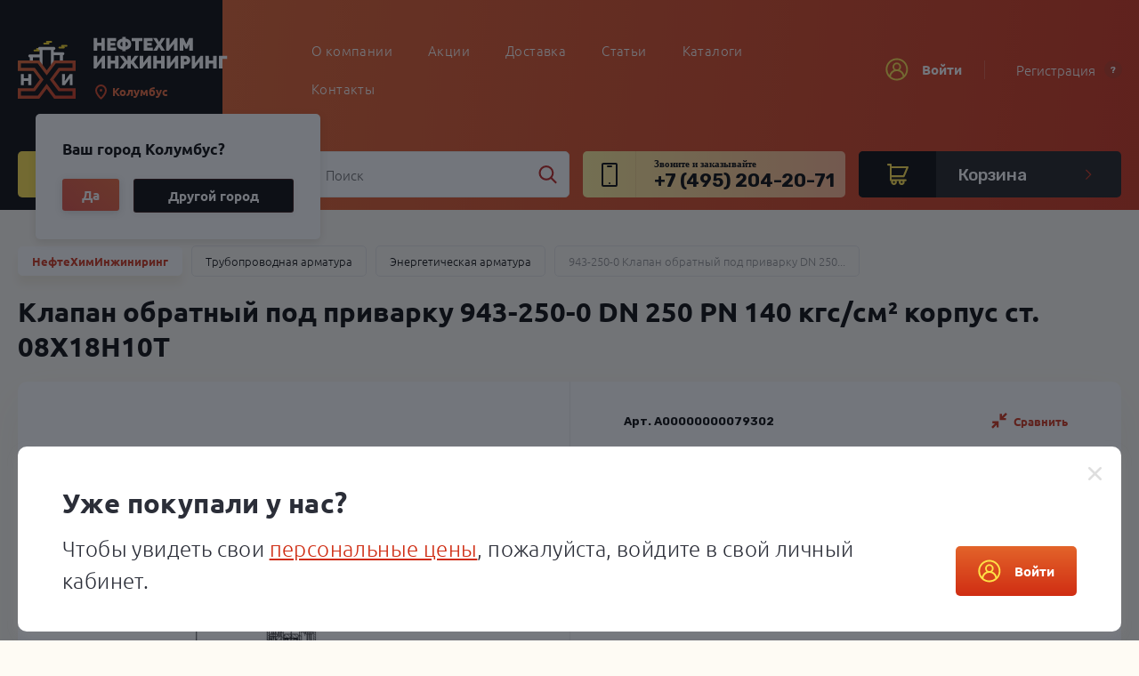

--- FILE ---
content_type: text/html; charset=utf-8
request_url: https://nhi-group.ru/catalog/truboprovodnaya_armatura/energetika/i_klapan_zatvor_obratnyj_pod_~18/
body_size: 36492
content:



<!DOCTYPE html>
<html lang="ru" data-temp_param_url="1708528140">
<head>
<!-- Global site tag (gtag.js) - Google Analytics -->

<script async src="https://www.googletagmanager.com/gtag/js?id=UA-161194619-1"></script>
<script>
window.dataLayer = window.dataLayer || [];
function gtag(){dataLayer.push(arguments);}
gtag('js', new Date());
gtag('config', 'UA-161194619-1');
</script>

<meta http-equiv="Content-Type" content="text/html; charset=UTF-8" />
<meta name="viewport" content="width=device-width, initial-scale=1" />
<meta name="format-detection" content="telephone=no" />
<title>Клапан обратный под приварку 943-250-0 DN 250 PN 140 кгс/см² корпус ст. 08Х18Н10Т 943-250-0 DN 250 PN 140 кгс/см²  — цена, характеристики, фото, сертификаты</title>
<meta name="description" content="Энергетическая арматура 943-250-0 Dn250, мм PN140, кгс/см по цене 0, руб. с доставкой по России и странам СНГ." />
<meta property="og:title" content="Клапан (затвор) обратный под приварку 943-250-0 DN 250 PN 14,0 МПа Т335 °С, корпус ст. 08Х18Н10Т" />
<meta property="vk:image" content="https://nhi-group.ru/data/images/collections/74/30174/37680.jpeg?t=1606718404" />
<meta property="og:image" content="https://nhi-group.ru/data/images/collections/74/30174/37680.jpeg?t=1606718404" />
<meta property="og:description" content="Клапан (затвор) обратный под приварку 943-250-0 DN 250 PN 14,0 МПа Т335 °С, корпус ст. 08Х18Н10Т с доставкой по России и странам СНГ." />
<meta property="og:type" content="product" />
<meta name="theme-color" content="#ffe246">
<link rel="shortcut icon" href="/templates/project/favicon.ico" />
<link rel="apple-icon-precomposed" sizes="180x180" href="/templates/project/assets/favicons/fav-apple.png" />


<link rel="icon" type="image/png" href="/templates/project/assets/favicons/fav192x192.png" sizes="192x192" />
<link rel="icon" type="image/png" href="/templates/project/assets/favicons/fav512x512.png" sizes="512x512" />
<meta name="application-name" content="НефтеХимИнжиниринг"/>
<meta name="msapplication-TileColor" content="#FFFFFF" />
<!--[if IE]>
<meta http-equiv="X-UA-Compatible" content="IE=edge" />
<meta name="SKYPE_TOOLBAR" content="SKYPE_TOOLBAR_PARSER_COMPATIBLE" />
<![endif]-->
<link rel="stylesheet" href="/templates/project/style.css?1708528140">
<link rel="stylesheet" href="/templates/project/Controllers/Catalog/Main/viewItem.css?1708528140">
<link href="https://fonts.googleapis.com/css?family=Roboto:100,100i,300,300i,400,400i,500,500i,700,700i,900,900i&amp;subset=cyrillic,cyrillic-ext,greek,greek-ext,latin-ext,vietnamese" rel="stylesheet">
<link href="https://fonts.googleapis.com/css?family=Rubik:300,300i,400,400i,500,500i,700,700i,900,900i&display=swap&subset=cyrillic,hebrew,latin-ext" rel="stylesheet">
<meta name="yandex-verification" content="6368adb4e2aeea2c" />
<meta name="google-site-verification" content="iS3mdNUjk3U2L_4wB0gJ-vnfJkWt3F_HjroDZNxXQ5U" />
<!-- Google Tag Manager -->
<script>(function(w,d,s,l,i){w[l]=w[l]||[];w[l].push({'gtm.start':
new Date().getTime(),event:'gtm.js'});var f=d.getElementsByTagName(s)[0],
j=d.createElement(s),dl=l!='dataLayer'?'&l='+l:'';j.async=true;j.src=
'https://www.googletagmanager.com/gtm.js?id='+i+dl;f.parentNode.insertBefore(j,f);
})(window,document,'script','dataLayer','GTM-NP3KZZQ');</script>
<!-- End Google Tag Manager --></head>
<body class="desktop"
data-account-type="Guest" data-action=viewItem>
<script>document.body.classList.add('loading');</script>
<script>0</script>

<!-- Google Tag Manager (noscript) -->
<noscript><iframe src="https://www.googletagmanager.com/ns.html?id=GTM-NP3KZZQ"
height="0" width="0" style="display:none;visibility:hidden"></iframe></noscript>
<!-- End Google Tag Manager (noscript) --><div class="page-wrap">
<header class="site-header">
<div class="header-mobile js-header-mobile d-xl-n">
<div class="header-mobile__bg"></div>
<div class="container">
<div class="header-mobile__top d-f a-i-c j-c-sb">
<div class="header-mobile__top-left d-f a-i-c">
<div class="header-mobile__menu js-offcanvas-call">
<div  class="svg-icon">
<svg>
<use xlink:href="#menu-mobile"></use>
</svg>
</div></div>
<div class="header-mobile__logo">
<a href="/">
<img src="/templates/project/assets/svg/site/logo-mobile.svg" alt="">
</a>
</div>
</div>
<div class="header-mobile__top-right d-f a-i-c">
<div class="empty-class d-n d-md-b">
<nav class="header-desktop__catalog">
<button class="button button--catalog ">
<span>Каталог</span>
<div  class="svg-icon">
<svg>
<use xlink:href="#catalog-menu-icon"></use>
</svg>
</div></button>
<div class="sublevels">
<ul class="d-f f-w-w">
<li data-key="truboprovodnaya_armatura">
<a href="/catalog/truboprovodnaya_armatura/zadvizhki/" class="d-f a-i-c">
<div class="icon f-n d-f a-i-c j-c-c">
<img src="/data/files/01/0001/1.svg" alt="">
</div>
<span>Задвижки</span>
</a>
</li>
<li data-key="truboprovodnaya_armatura">
<a href="/catalog/truboprovodnaya_armatura/krany_sharovye/" class="d-f a-i-c">
<div class="icon f-n d-f a-i-c j-c-c">
<img src="/data/files/02/0002/2.svg" alt="">
</div>
<span>Краны шаровые</span>
</a>
</li>
<li data-key="truboprovodnaya_armatura">
<a href="/catalog/truboprovodnaya_armatura/zatvory_diskovye_povorotnye/" class="d-f a-i-c">
<div class="icon f-n d-f a-i-c j-c-c">
<img src="/data/files/03/0003/3.svg" alt="">
</div>
<span>Затворы дисковые поворотные</span>
</a>
</li>
<li data-key="truboprovodnaya_armatura">
<a href="/catalog/truboprovodnaya_armatura/reguljatory_davlenija/" class="d-f a-i-c">
<div class="icon f-n d-f a-i-c j-c-c">
<img src="/data/files/04/0004/4.svg" alt="">
</div>
<span>Регуляторы давления</span>
</a>
</li>
<li data-key="truboprovodnaya_armatura">
<a href="/catalog/truboprovodnaya_armatura/klapany_zapornye/" class="d-f a-i-c">
<div class="icon f-n d-f a-i-c j-c-c">
<img src="/data/files/05/0005/5.svg" alt="">
</div>
<span>Клапаны запорные</span>
</a>
</li>
<li data-key="truboprovodnaya_armatura">
<a href="/catalog/truboprovodnaya_armatura/klapany_obratnye/" class="d-f a-i-c">
<div class="icon f-n d-f a-i-c j-c-c">
<img src="/data/files/06/0006/6.svg" alt="">
</div>
<span>Клапаны обратные</span>
</a>
</li>
<li data-key="truboprovodnaya_armatura">
<a href="/catalog/truboprovodnaya_armatura/klapany_regulirujuschie/" class="d-f a-i-c">
<div class="icon f-n d-f a-i-c j-c-c">
<img src="/data/files/07/0007/7.svg" alt="">
</div>
<span>Клапаны регулирующие</span>
</a>
</li>
<li data-key="truboprovodnaya_armatura">
<a href="/catalog/truboprovodnaya_armatura/klapany_otsechnye/" class="d-f a-i-c">
<div class="icon f-n d-f a-i-c j-c-c">
<img src="/data/files/08/0008/8.svg" alt="">
</div>
<span>Клапаны отсечные</span>
</a>
</li>
<li data-key="truboprovodnaya_armatura">
<a href="/catalog/truboprovodnaya_armatura/klapany_predohraniteljnye/" class="d-f a-i-c">
<div class="icon f-n d-f a-i-c j-c-c">
<img src="/data/files/09/0009/9.svg" alt="">
</div>
<span>Клапаны предохранительные</span>
</a>
</li>
<li data-key="truboprovodnaya_armatura">
<a href="/catalog/truboprovodnaya_armatura/perekljuchajuschie_ustrojstva/" class="d-f a-i-c">
<div class="icon f-n d-f a-i-c j-c-c">
<img src="/data/files/13/0013/13.svg" alt="">
</div>
<span>Переключающие устройства</span>
</a>
</li>
<li data-key="truboprovodnaya_armatura">
<a href="/catalog/truboprovodnaya_armatura/bpk/" class="d-f a-i-c">
<div class="icon f-n d-f a-i-c j-c-c">
<img src="/data/files/10/0010/10.svg" alt="">
</div>
<span>Блоки предохранительных клапанов</span>
</a>
</li>
<li data-key="truboprovodnaya_armatura">
<a href="/catalog/truboprovodnaya_armatura/kondensatootvodchiki/" class="d-f a-i-c">
<div class="icon f-n d-f a-i-c j-c-c">
<img src="/data/files/12/0012/12.svg" alt="">
</div>
<span>Конденсатоотводчики</span>
</a>
</li>
<li data-key="truboprovodnaya_armatura">
<a href="/catalog/truboprovodnaya_armatura/energetika/" class="d-f a-i-c">
<div class="icon f-n d-f a-i-c j-c-c">
<img src="/data/files/11/0011/11.svg" alt="">
</div>
<span>Энергетическая арматура</span>
</a>
</li>
<li data-key="truboprovodnaya_armatura">
<a href="/catalog/truboprovodnaya_armatura/elektroprivody/" class="d-f a-i-c">
<div class="icon f-n d-f a-i-c j-c-c">
<img src="/data/files/53/4553/4553.svg" alt="">
</div>
<span>Электроприводы</span>
</a>
</li>
<li data-key="truboprovodnaya_armatura">
<a href="/catalog/truboprovodnaya_armatura/ustjevoe_oborudovanie/" class="d-f a-i-c">
<div class="icon f-n d-f a-i-c j-c-c">
<img src="/data/files/44/2344/12344.svg" alt="">
</div>
<span>Устьевое оборудование</span>
</a>
</li>
</ul>
</div>
</nav>
</div>
<div class="phone-type-2 d-n d-sm-f a-i-c">
<div  class="svg-icon">
<svg>
<use xlink:href="#phone-header"></use>
</svg>
</div><a href="tel:+74952042071">+7 (495) 204-20-71</a>
</div>
<a href="tel:+74952042071" class="svg-icon d-sm-n">
<div  class="svg-icon">
<svg>
<use xlink:href="#phone-header"></use>
</svg>
</div></a>
<div  class="svg-icon svg-icon--search-mobile js-search-mobile-call">
<svg>
<use xlink:href="#search"></use>
</svg>
</div><a href="/order/" class="svg-icon svg-icon--cart-mobile js-cart-count">
<svg>
<use xlink:href="#cart-header"></use>
</svg>
<div class="badge badge--white"
style="display: none"data-basket-header-mob="count"
>
</div>
</a>
<div class="svg-icon d-n d-sm-b svg-icon--login-mobile js-login-mobile" data-remodal-target="modal-login">
<svg>
<use xlink:href="#login"></use>
</svg>
</div>
</div>
</div>
</div>
</div>
<div class="header-desktop js-header-desktop-main d-n d-xl-b">
<div class="header-desktop__bg"></div>
<div class="header-desktop__top">
<div class="container">
<div class="row equal-height no-gutters">
<div class="col-3">
<div class="header-desktop__element d-f a-i-c">
<a class="site-logo" href="/">
<img src="/templates/project/assets/svg/site/logo-mobile.svg" alt="">
</a>
<div>
<img src="/templates/project/assets/svg/site/logo-desktop-text.svg" alt="">
<div class="person-location" data-city-id="0" data-city-name="Колумбус">
<div class="person-location-popup-opener person-location-confirm-popup-closer person-location__town">Колумбус</div>
</div>
</div>
</div>
</div>
<div class="col-6">
<nav class="header-desktop__element header-desktop__menu d-f f-d-c j-c-c">
<ul>
<li><a href="/about/">О компании</a></li>
<li><a href="/specials/">Акции</a></li>
<li><a href="/delivery/">Доставка</a></li>
<li><a href="/articles/">Статьи</a></li>
<li><a href="/articles/katalogi_produktsii/">Каталоги</a></li>
<li><a href="/contacts/">Контакты </a></li>
</ul>
</nav>
</div>
<div class="col-3">
<div class="header-desktop__element header-desktop__login d-f a-i-c j-c-sb">
<button class="button button--transparent button--login" data-remodal-target="modal-login">
<span  class="svg-icon">
<svg>
<use xlink:href="#login"></use>
</svg>
</span>Войти
</button>
<a href="/registration/" class="register-link d-f a-i-c">
Регистрация
<div class="badge badge--orange js-tooltip" data-tipso-position="bottom" data-tipso-width="270" data-tipso="Регистрация займет пару минут, а оформлять заказы станет проще">?</div>
</a>
</div>
</div>
</div>
</div>
</div>
<div class="header-desktop__panel">
<div class="container">
<div class="row equal-height no-gutters">
<div class="col-3">
<nav class="header-desktop__catalog">
<button class="button button--catalog ">
<span>Каталог</span>
<div  class="svg-icon">
<svg>
<use xlink:href="#catalog-menu-icon"></use>
</svg>
</div></button>
<div class="sublevels">
<ul class="d-f f-w-w">
<li data-key="truboprovodnaya_armatura">
<a href="/catalog/truboprovodnaya_armatura/zadvizhki/" class="d-f a-i-c">
<div class="icon f-n d-f a-i-c j-c-c">
<img src="/data/files/01/0001/1.svg" alt="">
</div>
<span>Задвижки</span>
</a>
</li>
<li data-key="truboprovodnaya_armatura">
<a href="/catalog/truboprovodnaya_armatura/krany_sharovye/" class="d-f a-i-c">
<div class="icon f-n d-f a-i-c j-c-c">
<img src="/data/files/02/0002/2.svg" alt="">
</div>
<span>Краны шаровые</span>
</a>
</li>
<li data-key="truboprovodnaya_armatura">
<a href="/catalog/truboprovodnaya_armatura/zatvory_diskovye_povorotnye/" class="d-f a-i-c">
<div class="icon f-n d-f a-i-c j-c-c">
<img src="/data/files/03/0003/3.svg" alt="">
</div>
<span>Затворы дисковые поворотные</span>
</a>
</li>
<li data-key="truboprovodnaya_armatura">
<a href="/catalog/truboprovodnaya_armatura/reguljatory_davlenija/" class="d-f a-i-c">
<div class="icon f-n d-f a-i-c j-c-c">
<img src="/data/files/04/0004/4.svg" alt="">
</div>
<span>Регуляторы давления</span>
</a>
</li>
<li data-key="truboprovodnaya_armatura">
<a href="/catalog/truboprovodnaya_armatura/klapany_zapornye/" class="d-f a-i-c">
<div class="icon f-n d-f a-i-c j-c-c">
<img src="/data/files/05/0005/5.svg" alt="">
</div>
<span>Клапаны запорные</span>
</a>
</li>
<li data-key="truboprovodnaya_armatura">
<a href="/catalog/truboprovodnaya_armatura/klapany_obratnye/" class="d-f a-i-c">
<div class="icon f-n d-f a-i-c j-c-c">
<img src="/data/files/06/0006/6.svg" alt="">
</div>
<span>Клапаны обратные</span>
</a>
</li>
<li data-key="truboprovodnaya_armatura">
<a href="/catalog/truboprovodnaya_armatura/klapany_regulirujuschie/" class="d-f a-i-c">
<div class="icon f-n d-f a-i-c j-c-c">
<img src="/data/files/07/0007/7.svg" alt="">
</div>
<span>Клапаны регулирующие</span>
</a>
</li>
<li data-key="truboprovodnaya_armatura">
<a href="/catalog/truboprovodnaya_armatura/klapany_otsechnye/" class="d-f a-i-c">
<div class="icon f-n d-f a-i-c j-c-c">
<img src="/data/files/08/0008/8.svg" alt="">
</div>
<span>Клапаны отсечные</span>
</a>
</li>
<li data-key="truboprovodnaya_armatura">
<a href="/catalog/truboprovodnaya_armatura/klapany_predohraniteljnye/" class="d-f a-i-c">
<div class="icon f-n d-f a-i-c j-c-c">
<img src="/data/files/09/0009/9.svg" alt="">
</div>
<span>Клапаны предохранительные</span>
</a>
</li>
<li data-key="truboprovodnaya_armatura">
<a href="/catalog/truboprovodnaya_armatura/perekljuchajuschie_ustrojstva/" class="d-f a-i-c">
<div class="icon f-n d-f a-i-c j-c-c">
<img src="/data/files/13/0013/13.svg" alt="">
</div>
<span>Переключающие устройства</span>
</a>
</li>
<li data-key="truboprovodnaya_armatura">
<a href="/catalog/truboprovodnaya_armatura/bpk/" class="d-f a-i-c">
<div class="icon f-n d-f a-i-c j-c-c">
<img src="/data/files/10/0010/10.svg" alt="">
</div>
<span>Блоки предохранительных клапанов</span>
</a>
</li>
<li data-key="truboprovodnaya_armatura">
<a href="/catalog/truboprovodnaya_armatura/kondensatootvodchiki/" class="d-f a-i-c">
<div class="icon f-n d-f a-i-c j-c-c">
<img src="/data/files/12/0012/12.svg" alt="">
</div>
<span>Конденсатоотводчики</span>
</a>
</li>
<li data-key="truboprovodnaya_armatura">
<a href="/catalog/truboprovodnaya_armatura/energetika/" class="d-f a-i-c">
<div class="icon f-n d-f a-i-c j-c-c">
<img src="/data/files/11/0011/11.svg" alt="">
</div>
<span>Энергетическая арматура</span>
</a>
</li>
<li data-key="truboprovodnaya_armatura">
<a href="/catalog/truboprovodnaya_armatura/elektroprivody/" class="d-f a-i-c">
<div class="icon f-n d-f a-i-c j-c-c">
<img src="/data/files/53/4553/4553.svg" alt="">
</div>
<span>Электроприводы</span>
</a>
</li>
<li data-key="truboprovodnaya_armatura">
<a href="/catalog/truboprovodnaya_armatura/ustjevoe_oborudovanie/" class="d-f a-i-c">
<div class="icon f-n d-f a-i-c j-c-c">
<img src="/data/files/44/2344/12344.svg" alt="">
</div>
<span>Устьевое оборудование</span>
</a>
</li>
</ul>
</div>
</nav>
</div>
<div class="col-3">
<div class="site-search  js-site-search">
<form action="/catalog/search/" data-search="form" method="GET">
<input type="text" name="search" placeholder="Поиск" data-search="input" autocomplete="off" value="">
<div class="site-search__preloader" data-search="preloader">
<div class="sk-double-bounce">
<div class="sk-child sk-double-bounce-1"></div>
<div class="sk-child sk-double-bounce-2"></div>
</div>
</div>
<div class="site-search__icon site-search__icon--clear" data-search="clear"></div>
<button type="submit" class="site-search__icon">
<div  class="svg-icon">
<svg>
<use xlink:href="#search"></use>
</svg>
</div></button>
<button type="submit" class="button button--black button--search" data-search="btn" style="pointer-events: none">
<div  class="svg-icon">
<svg>
<use xlink:href="#search"></use>
</svg>
</div></button>
<div class="site-search__dropdown d-n" data-search="wrapper">
<div class="site-search__dropdown-inner decor-scroll" data-search="result">
</div>
<a href="/catalog/search/" class="button button--forward button--submit" data-search="full">
<span>Показать все результаты</span>
<span class="button-round button-round--white button-round--forward f-n">
<div  class="svg-icon">
<svg>
<use xlink:href="#list"></use>
</svg>
</div></span>
</a>
</div>
</form>
</div></div>
<div class="col-3">
<div class="header-desktop__panel-phone d-f a-i-c">
<div  class="svg-icon f-n">
<svg>
<use xlink:href="#phone-header"></use>
</svg>
</div><div class="f-fl">
<small class="d-b">Звоните и заказывайте</small>
<a href="tel:+74952042071">+7 (495) 204-20-71</a></div>
</div>
</div>
<div class="col-3">
<a class="header-desktop__cart js-cart-count d-f a-i-c" href="/order/">
<div class="svg-icon svg-icon--cart">
<svg>
<use xlink:href="#cart-header"></use>
</svg>
<div class="badge badge--orange"
style="display:none"data-basket-header-desc="count-static"
>
</div>
</div>
<span data-basket-header-desc="sum" class="f-fl">
<span class="header-desktop__cart-price" data-header-desktop-cart-price>
<span class="header-desktop__cart-empty">Корзина</span>
</span>
</span>
<div  class="svg-icon svg-icon--arrow">
<svg>
<use xlink:href="#arrow"></use>
</svg>
</div></a>
</div>
</div>
</div>
</div>
</div>
<div class="header-fixed-desktop js-header-fixed-desktop">
<div class="header-desktop__bg"></div>
<div class="container">
<div class="d-f a-i-c">
<div class="site-logo f-n">
<a href="/">
<img src="/templates/project/assets/svg/site/logo-desktop.svg" alt="">
</a>
</div>
<div class="empty-class">
<nav class="header-desktop__catalog">
<button class="button button--catalog ">
<span>Каталог</span>
<div  class="svg-icon">
<svg>
<use xlink:href="#catalog-menu-icon"></use>
</svg>
</div></button>
<div class="sublevels">
<ul class="d-f f-w-w">
<li data-key="truboprovodnaya_armatura">
<a href="/catalog/truboprovodnaya_armatura/zadvizhki/" class="d-f a-i-c">
<div class="icon f-n d-f a-i-c j-c-c">
<img src="/data/files/01/0001/1.svg" alt="">
</div>
<span>Задвижки</span>
</a>
</li>
<li data-key="truboprovodnaya_armatura">
<a href="/catalog/truboprovodnaya_armatura/krany_sharovye/" class="d-f a-i-c">
<div class="icon f-n d-f a-i-c j-c-c">
<img src="/data/files/02/0002/2.svg" alt="">
</div>
<span>Краны шаровые</span>
</a>
</li>
<li data-key="truboprovodnaya_armatura">
<a href="/catalog/truboprovodnaya_armatura/zatvory_diskovye_povorotnye/" class="d-f a-i-c">
<div class="icon f-n d-f a-i-c j-c-c">
<img src="/data/files/03/0003/3.svg" alt="">
</div>
<span>Затворы дисковые поворотные</span>
</a>
</li>
<li data-key="truboprovodnaya_armatura">
<a href="/catalog/truboprovodnaya_armatura/reguljatory_davlenija/" class="d-f a-i-c">
<div class="icon f-n d-f a-i-c j-c-c">
<img src="/data/files/04/0004/4.svg" alt="">
</div>
<span>Регуляторы давления</span>
</a>
</li>
<li data-key="truboprovodnaya_armatura">
<a href="/catalog/truboprovodnaya_armatura/klapany_zapornye/" class="d-f a-i-c">
<div class="icon f-n d-f a-i-c j-c-c">
<img src="/data/files/05/0005/5.svg" alt="">
</div>
<span>Клапаны запорные</span>
</a>
</li>
<li data-key="truboprovodnaya_armatura">
<a href="/catalog/truboprovodnaya_armatura/klapany_obratnye/" class="d-f a-i-c">
<div class="icon f-n d-f a-i-c j-c-c">
<img src="/data/files/06/0006/6.svg" alt="">
</div>
<span>Клапаны обратные</span>
</a>
</li>
<li data-key="truboprovodnaya_armatura">
<a href="/catalog/truboprovodnaya_armatura/klapany_regulirujuschie/" class="d-f a-i-c">
<div class="icon f-n d-f a-i-c j-c-c">
<img src="/data/files/07/0007/7.svg" alt="">
</div>
<span>Клапаны регулирующие</span>
</a>
</li>
<li data-key="truboprovodnaya_armatura">
<a href="/catalog/truboprovodnaya_armatura/klapany_otsechnye/" class="d-f a-i-c">
<div class="icon f-n d-f a-i-c j-c-c">
<img src="/data/files/08/0008/8.svg" alt="">
</div>
<span>Клапаны отсечные</span>
</a>
</li>
<li data-key="truboprovodnaya_armatura">
<a href="/catalog/truboprovodnaya_armatura/klapany_predohraniteljnye/" class="d-f a-i-c">
<div class="icon f-n d-f a-i-c j-c-c">
<img src="/data/files/09/0009/9.svg" alt="">
</div>
<span>Клапаны предохранительные</span>
</a>
</li>
<li data-key="truboprovodnaya_armatura">
<a href="/catalog/truboprovodnaya_armatura/perekljuchajuschie_ustrojstva/" class="d-f a-i-c">
<div class="icon f-n d-f a-i-c j-c-c">
<img src="/data/files/13/0013/13.svg" alt="">
</div>
<span>Переключающие устройства</span>
</a>
</li>
<li data-key="truboprovodnaya_armatura">
<a href="/catalog/truboprovodnaya_armatura/bpk/" class="d-f a-i-c">
<div class="icon f-n d-f a-i-c j-c-c">
<img src="/data/files/10/0010/10.svg" alt="">
</div>
<span>Блоки предохранительных клапанов</span>
</a>
</li>
<li data-key="truboprovodnaya_armatura">
<a href="/catalog/truboprovodnaya_armatura/kondensatootvodchiki/" class="d-f a-i-c">
<div class="icon f-n d-f a-i-c j-c-c">
<img src="/data/files/12/0012/12.svg" alt="">
</div>
<span>Конденсатоотводчики</span>
</a>
</li>
<li data-key="truboprovodnaya_armatura">
<a href="/catalog/truboprovodnaya_armatura/energetika/" class="d-f a-i-c">
<div class="icon f-n d-f a-i-c j-c-c">
<img src="/data/files/11/0011/11.svg" alt="">
</div>
<span>Энергетическая арматура</span>
</a>
</li>
<li data-key="truboprovodnaya_armatura">
<a href="/catalog/truboprovodnaya_armatura/elektroprivody/" class="d-f a-i-c">
<div class="icon f-n d-f a-i-c j-c-c">
<img src="/data/files/53/4553/4553.svg" alt="">
</div>
<span>Электроприводы</span>
</a>
</li>
<li data-key="truboprovodnaya_armatura">
<a href="/catalog/truboprovodnaya_armatura/ustjevoe_oborudovanie/" class="d-f a-i-c">
<div class="icon f-n d-f a-i-c j-c-c">
<img src="/data/files/44/2344/12344.svg" alt="">
</div>
<span>Устьевое оборудование</span>
</a>
</li>
</ul>
</div>
</nav>
</div>
<nav class="header-desktop__menu d-f f-d-c j-c-c f-fl">
<ul>
<li><a href="/about/">О компании</a></li>
<li><a href="/specials/">Акции</a></li>
<li><a href="/delivery/">Доставка</a></li>
<li><a href="/articles/">Статьи</a></li>
<li><a href="/articles/katalogi_produktsii/">Каталоги</a></li>
<li><a href="/contacts/">Контакты </a></li>
</ul>
</nav>
<div  class="svg-icon svg-icon--search js-search-desktop-call">
<svg>
<use xlink:href="#search"></use>
</svg>
</div><a href="/order/" class="svg-icon svg-icon--cart js-cart-count">
<svg>
<use xlink:href="#cart-header"></use>
</svg>
<div class="badge badge--white" style="display:none" data-basket-header-desc="count-fixed">
</div>
</a>
<div class="svg-icon svg-icon--login d-f a-i-c" data-remodal-target="modal-login">
<svg>
<use xlink:href="#login"></use>
</svg>
</div>
</div>
<div class="row no-gutters">
<div class="col-2 d-n d-xl-b">
</div>
<div class="col-1 d-n d-xl-f a-i-c j-c-c">
</div>
<div class="col-1 d-n d-xl-f a-i-c j-c-c">
</div>
<div class="col-1 d-n d-xl-f f-d-c a-i-c j-c-c">
</div>
</div>
</div>
</div>
<div class="site-search site-search--mobile js-search-mobile js-site-search">
<form action="/catalog/search/" data-search="form" method="GET">
<input type="text" name="search" placeholder="Поиск" data-search="input" autocomplete="off" value="">
<div class="site-search__preloader" data-search="preloader">
<div class="sk-double-bounce">
<div class="sk-child sk-double-bounce-1"></div>
<div class="sk-child sk-double-bounce-2"></div>
</div>
</div>
<div class="site-search__icon site-search__icon--clear" data-search="clear"></div>
<button type="submit" class="site-search__icon">
<div  class="svg-icon">
<svg>
<use xlink:href="#search"></use>
</svg>
</div></button>
<button type="submit" class="button button--black button--search" data-search="btn" style="pointer-events: none">
<div  class="svg-icon">
<svg>
<use xlink:href="#search"></use>
</svg>
</div></button>
<div class="site-search__dropdown d-n" data-search="wrapper">
<div class="site-search__dropdown-inner decor-scroll" data-search="result">
</div>
<a href="/catalog/search/" class="button button--forward button--submit" data-search="full">
<span>Показать все результаты</span>
<span class="button-round button-round--white button-round--forward f-n">
<div  class="svg-icon">
<svg>
<use xlink:href="#list"></use>
</svg>
</div></span>
</a>
</div>
</form>
</div></header>
<div class="person-location-confirm-popup a-hidden">
<div class="person-location-confirm-popup__title">Ваш город <span>Колумбус</span>?</div>
<div class="person-location-confirm-popup__btns">
<div class="person-location-confirm-popup__btn1 person-location-confirm-popup-closer person-location-city-changer" data-city-id="4509177" data-city-name="Колумбус">Да</div>
<div class="person-location-confirm-popup__btn2 person-location-confirm-popup-closer person-location-popup-opener">Другой город</div>
</div>
</div>
<div class="person-location-townlist-popup a-hidden">
<div class="person-location-townlist-popup-closer person-location-townlist-popup__closer"></div>
<div class="person-location-townlist-popup__title person-location-townlist-popup-closer">Выберите город</div>
<ul class="person-location-townlist-popup__list">
<li><a href="#" class="person-location-city-changer person-location-townlist-popup-closer" data-city-id="0" data-city-name="Москва">Москва</a></li>
<li><a href="#" class="person-location-city-changer person-location-townlist-popup-closer" data-city-id="498817" data-city-name="Санкт-Петербург">Санкт-Петербург</a></li>
<li><a href="#" class="person-location-city-changer person-location-townlist-popup-closer" data-city-id="0" data-city-name="Новосибирск">Новосибирск</a></li>
<li><a href="#" class="person-location-city-changer person-location-townlist-popup-closer" data-city-id="0" data-city-name="Екатеринбург">Екатеринбург</a></li>
<li><a href="#" class="person-location-city-changer person-location-townlist-popup-closer" data-city-id="0" data-city-name="Казань">Казань</a></li>
<li><a href="#" class="person-location-city-changer person-location-townlist-popup-closer" data-city-id="0" data-city-name="Нижний Новгород">Нижний Новгород</a></li>
<li><a href="#" class="person-location-city-changer person-location-townlist-popup-closer" data-city-id="0" data-city-name="Челябинск">Челябинск</a></li>
<li><a href="#" class="person-location-city-changer person-location-townlist-popup-closer" data-city-id="0" data-city-name="Самара">Самара</a></li>
<li><a href="#" class="person-location-city-changer person-location-townlist-popup-closer" data-city-id="0" data-city-name="Омск">Омск</a></li>
<li><a href="#" class="person-location-city-changer person-location-townlist-popup-closer" data-city-id="0" data-city-name="Ростов-на-Дону">Ростов-на-Дону</a></li>
<li><a href="#" class="person-location-city-changer person-location-townlist-popup-closer" data-city-id="0" data-city-name="Уфа">Уфа</a></li>
<li><a href="#" class="person-location-city-changer person-location-townlist-popup-closer" data-city-id="0" data-city-name="Красноярск">Красноярск</a></li>
<li><a href="#" class="person-location-city-changer person-location-townlist-popup-closer" data-city-id="0" data-city-name="Воронеж">Воронеж</a></li>
<li><a href="#" class="person-location-city-changer person-location-townlist-popup-closer" data-city-id="0" data-city-name="Пермь">Пермь</a></li>
<li><a href="#" class="person-location-city-changer person-location-townlist-popup-closer" data-city-id="0" data-city-name="Волгоград">Волгоград</a></li>
<li><a href="#" class="person-location-city-changer person-location-townlist-popup-closer" data-city-id="0" data-city-name="Сочи">Сочи</a></li>
</ul>
</div><section class="page-main">
<div class="js-main-product-card-wrap" data-product-item-add="wrapper">
<div class="page-headers page-headers--product-card">
<div class="container">
 




<nav class="breadcrumbs d-f f-w a-i-c">
<a href="/" class="breadcrumbs__item breadcrumbs__item--main">НефтеХимИнжиниринг</a>
<a href="/catalog/truboprovodnaya_armatura/" class="breadcrumbs__item">Трубопроводная арматура</a>
<a href="/catalog/truboprovodnaya_armatura/energetika/" class="breadcrumbs__item">Энергетическая арматура</a>
<span class="breadcrumbs__item breadcrumbs__item--last">
943-250-0 
Клапан обратный под приварку DN 250...</span> 
</nav>
<script type="application/ld+json">
{"@context": "https://schema.org",
"@type": "BreadcrumbList",
"itemListElement": [
{"@type": "ListItem",
"position": 1,
"name": "НефтеХимИнжиниринг",
"item": "https://nhi-group.ru"
},{"@type": "ListItem",
"position": 2,
"name": "Трубопроводная арматура",
"item": "https://nhi-group.ru/catalog/truboprovodnaya_armatura/"
},{"@type": "ListItem",
"position": 3,
"name": "Энергетическая арматура",
"item": "https://nhi-group.ru/catalog/truboprovodnaya_armatura/energetika/"
},{"@type": "ListItem",
"position": 4,
"name": "
Клапан обратный под приварку 943-250-0 DN 250 PN 140 кгс/см² корпус ст. 08Х18Н10Т
",
"item": "https://nhi-group.ru/catalog/truboprovodnaya_armatura/energetika/i_klapan_zatvor_obratnyj_pod_~18/"
}]
}</script><h1 class="text-bold" data-product-item-add="title">
Клапан обратный под приварку 943-250-0 DN 250 PN 140 кгс/см² корпус ст. 08Х18Н10Т</h1>
</div>
</div>
<div class="page-content">
<div class="container">
<main class="product-card d-f f-d-c a-i-s">
<div class="product-card__main block-box or-xl-1"
data-id="21621"
data-name="Клапан (затвор) обратный под приварку 943-250-0 DN 250 PN 14,0 МПа Т335 °С, корпус ст. 08Х18Н10Т, A00000000079302"
data-price="0"
data-country="Россия"
data-category="Трубопроводная арматура_Энергетическая арматура">
<div class="row no-gutters equal-height">
<div class="col-12 col-lg-6">
<div class="product-card__main-top">
<div class="tabs">
<div class="tabs__bodyes">
<div class="tabs__bodyes-item active tabs__bodyes-item--nopreview">
<div class="product-card__images swiper-container js-product-card-slider">
<div class="swiper-wrapper">
<div class="swiper-slide">
<a href="/data/thumbs/w423h523fltr_wmi/collections/74/30174/37680.jpeg?hash=b43a6a&amp;t=1606718404" class="product-card__images--a" data-product-item-add="url" data-fancybox="images">
<div class="swiper-lazy-preloader"></div>
<img class="swiper-lazy" data-src="/data/thumbs/w500h500fltr_wmi/collections/74/30174/37680.jpeg?hash=f4945f&amp;t=1606718404"
$catalog_item_images alt="Клапан (затвор) обратный под приварку 943-250-0 DN 250 PN 14,0 МПа Т335 °С, корпус ст. 08Х18Н10Т"
/>
</a>
</div>
</div>
<div class="swiper-pagination d-md-n"></div>
<div  class="svg-icon svg-icon--zoom js-zoom">
<svg>
<use xlink:href="#zoom"></use>
</svg>
</div></div>
</div>
</div>
</div>
</div>
</div>
<div class="col-12 col-lg-6">
<div class="product-card__main-bottom">
<div class="product-card__article-compare d-f f-w-w a-i-c j-c-sb">
<div class="product-card__article">
<small>Арт.</small>
<span data-product-item-add="code">A00000000079302</span>
</div>
<div class="product-item__shipment d-f a-i-c"> 
</div> 
<span class="product-item__compare d-f a-i-c js-add-product-compare ">
<div  class="svg-icon">
<svg>
<use xlink:href="#compare"></use>
</svg>
</div></span>
</div>
<div class="product-card__functional d-md-f j-c-md-sb a-i-md-c a-i-lg-fs" data-price-wrapper>
<div class="for-order">Под заказ</div><div class="product-item__order d-f f-w-w j-c-sb f-w-md-n f-d-lg-c">
<div class="product-item__count f-md-n"
data-product-item-count
data-price-base="0"
data-product-id="21621"
>
<button class="product-item__count-sub " data-product-item-count-sub>-</button>
<button class="product-item__count-add" data-product-item-count-add>+</button>
<input type="text" value="1">
</div>
<button class="button button--black f-md-n js-quick-order">Купить в 1 клик</button>
<a href="/order/" class="button button--orange button--icon-right product-item__order-submit f-md-n "data-product-item-order-submit>
<span>В корзину</span>
<div  class="svg-icon">
<svg>
<use xlink:href="#cart"></use>
</svg>
</div><div  class="svg-icon svg-icon--success">
<svg>
<use xlink:href="#checkmark"></use>
</svg>
</div></a>
</div>
</div>
<div class="download_pdf">
<svg width="10" height="15" viewBox="0 0 10 15" fill="none" xmlns="http://www.w3.org/2000/svg">
<path fill-rule="evenodd" clip-rule="evenodd" d="M4 0V8.61621L1.70071 6.35798L0.299292 7.78488L4.29929 11.7134L5 12.4016L5.70071 11.7134L9.70071 7.78488L8.29929 6.35798L6 8.61621V0H4ZM10 15V13H0V15H10Z" fill="#DE4C3F"/>
</svg>
<a href="/catalog/truboprovodnaya_armatura/energetika/i_klapan_zatvor_obratnyj_pod_~18/?pdf" target="_blank">Скачать файл-спецификацию на товар (pdf)</a>
</div>
<div class="download_pdf">
<svg width="10" height="15" viewBox="0 0 24 32" fill="none" xmlns="http://www.w3.org/2000/svg">
<path fill-rule="evenodd" clip-rule="evenodd" d="M16.9927 0H16H14H0V32H24V7.01803L16.9927 0ZM14 8V2H2V30H22V10H14V9V8ZM16 8H21.9877L16 2V8Z" fill="#DE4C3F"/>
</svg>
<a href="#view-item-documentation">Документация</a>
</div>
<div class="delivery-info">
<div class="row no-gutters-bottom">
<div class="col-12 col-md-6 col-lg-12">
<div class="delivery-info-item d-f a-i-fs">
<div  class="svg-icon f-n">
<svg>
<use xlink:href="#delivery"></use>
</svg>
</div><div class="delivery-info-item-desc">
<strong>Доставка по всей России</strong>
<p>
транспортной компанией по вашему выбору</p>
</div>
</div>
</div>
<div class="col-12 col-md-6 col-lg-12">
<div class="delivery-info-item delivery-info-item--last d-f a-i-fs">
<div  class="svg-icon f-n">
<svg>
<use xlink:href="#payment"></use>
</svg>
</div><div class="delivery-info-item-desc">
<strong>Безналичная оплата</strong>
<p>Счет выставим за 3 часа</p>
</div>
</div>
</div>
<div class="col-12 col-md-6 col-lg-12">
<div class="delivery-info-item delivery-info-item--last d-f a-i-fs">
<div class="svg-icon f-n">
<svg width="14" height="14" viewBox="0 0 14 14" fill="none" xmlns="http://www.w3.org/2000/svg">
<path id="Combined Shape" fill-rule="evenodd" clip-rule="evenodd" d="M14 7C14 10.866 10.866 14 7 14C3.13401 14 0 10.866 0 7C0 3.13401 3.13401 0 7 0C10.866 0 14 3.13401 14 7ZM12 7C12 9.76142 9.76142 12 7 12C4.23858 12 2 9.76142 2 7C2 4.23858 4.23858 2 7 2C9.76142 2 12 4.23858 12 7ZM8 4V7H10V9H8H6V7V4H8Z" fill="#232323"/>
</svg>
</div>
<div class="delivery-info-item-desc">
<strong>Доступна отсрочка платежа</strong>
<p>Условия и детали уточняйте у менеджера</p>
</div>
</div>
</div>
</div>
</div></div>
</div>
</div>
</div>

<div class="product-card__info block-box or-xl-2">
<div class="product-card__info-title">
Характеристики
<div class="product-card__info-trigger d-lg-n"></div>
</div>
<div class="product-card__info-body">
<div class="product-card__chars">
<div class="product-card__chars-tr d-sm-f j-c-sm-sb">
<div class="product-card__chars-th d-f a-i-fs">
Артикул</div>
<div class="product-card__chars-td">
A00000000079302</div>
</div>
<div class="product-card__chars-tr d-sm-f j-c-sm-sb">
<div class="product-card__chars-th d-f a-i-fs">
Раздел</div>
<div class="product-card__chars-td">
Энергетическая арматура</div>
</div>
<div class="product-card__chars-tr d-sm-f j-c-sm-sb">
<div class="product-card__chars-th d-f a-i-fs">
Таблица фигур</div>
<div class="product-card__chars-td">
943-250-0</div>
</div>
<div class="product-card__chars-tr d-sm-f j-c-sm-sb">
<div class="product-card__chars-th d-f a-i-fs">
Стандарт</div>
<div class="product-card__chars-td">
ТУ 3742-001-09212465-2016</div>
</div>
<div class="product-card__chars-tr d-sm-f j-c-sm-sb">
<div class="product-card__chars-th d-f a-i-fs">
Тип присоединения</div>
<div class="product-card__chars-td">
Под приварку</div>
</div>
<div class="product-card__chars-tr d-sm-f j-c-sm-sb">
<div class="product-card__chars-th d-f a-i-fs">
DN, мм</div>
<div class="product-card__chars-td">
250</div>
</div>
<div class="product-card__chars-tr d-sm-f j-c-sm-sb">
<div class="product-card__chars-th d-f a-i-fs">
PN, кгс/см²</div>
<div class="product-card__chars-td">
140</div>
</div>
<div class="product-card__chars-tr d-sm-f j-c-sm-sb">
<div class="product-card__chars-th d-f a-i-fs">
Tmax среды, ºC</div>
<div class="product-card__chars-td">
335</div>
</div>
<div class="product-card__chars-tr d-sm-f j-c-sm-sb">
<div class="product-card__chars-th d-f a-i-fs">
Материал корпуса</div>
<div class="product-card__chars-td">
Коррозионностойкая сталь</div>
</div>
<div class="product-card__chars-tr d-sm-f j-c-sm-sb">
<div class="product-card__chars-th d-f a-i-fs">
Масса, кг</div>
<div class="product-card__chars-td">
715</div>
</div>
</div>
</div>
</div>
<div class="product-card__info block-box or-xl-3" id="view-item-documentation">
<div class="product-card__info-title">
Документация
<div class="product-card__info-trigger d-lg-n"></div>
</div>
<div class="product-card__info-body">
<div class="documents">
<div class="row">
<div class="col-12 col-md-6">
<a href="/files/download/?hash=6ed15b77928d79172392b1b0d5e79fec" target="_blank" class="documents__item  d-f a-i-fs j-c-sb a-i-sm-c">
<div class="documents__item-title d-f a-i-fs a-i-xl-c">
<div  class="svg-icon f-n">
<svg>
<use xlink:href="#doc"></use>
</svg>
</div><strong>Каталог</strong>
</div>
<div class="documents__item-file d-f a-i-c">
<div class="documents__item-type">PDF – 6 Мб</div>
<div  class="svg-icon">
<svg>
<use xlink:href="#download"></use>
</svg>
</div></div>
</a>
</div>
<div class="col-12 col-md-6">
<a href="/files/download/?hash=b40a3de64e03c163e7b2b4b217240ca8" target="_blank" class="documents__item  d-f a-i-fs j-c-sb a-i-sm-c">
<div class="documents__item-title d-f a-i-fs a-i-xl-c">
<div  class="svg-icon f-n">
<svg>
<use xlink:href="#doc"></use>
</svg>
</div><strong>Паспорт</strong>
</div>
<div class="documents__item-file d-f a-i-c">
<div class="documents__item-type">PDF – 7 Мб</div>
<div  class="svg-icon">
<svg>
<use xlink:href="#download"></use>
</svg>
</div></div>
</a>
</div>
<div class="col-12 col-md-6">
<a href="/files/download/?hash=35945e09f37ac210537110bac5fb0953" target="_blank" class="documents__item  d-f a-i-fs j-c-sb a-i-sm-c">
<div class="documents__item-title d-f a-i-fs a-i-xl-c">
<div  class="svg-icon f-n">
<svg>
<use xlink:href="#doc"></use>
</svg>
</div><strong>Сертификат качества</strong>
</div>
<div class="documents__item-file d-f a-i-c">
<div class="documents__item-type">PDF – 5 Мб</div>
<div  class="svg-icon">
<svg>
<use xlink:href="#download"></use>
</svg>
</div></div>
</a>
</div>
<div class="col-12 col-md-6">
<a href="/files/download/?hash=641bc75808906c29cee5b6794dfce47e" target="_blank" class="documents__item  d-f a-i-fs j-c-sb a-i-sm-c">
<div class="documents__item-title d-f a-i-fs a-i-xl-c">
<div  class="svg-icon f-n">
<svg>
<use xlink:href="#doc"></use>
</svg>
</div><strong>Сертификат соответствия</strong>
</div>
<div class="documents__item-file d-f a-i-c">
<div class="documents__item-type">PDF – 6 Мб</div>
<div  class="svg-icon">
<svg>
<use xlink:href="#download"></use>
</svg>
</div></div>
</a>
</div>
<div class="col-12 col-md-6">
<a href="/files/download/?hash=2a7108c6bdb95fab6d91c83d0b6979aa" target="_blank" class="documents__item no-br d-f a-i-fs j-c-sb a-i-sm-c">
<div class="documents__item-title d-f a-i-fs a-i-xl-c">
<div  class="svg-icon f-n">
<svg>
<use xlink:href="#doc"></use>
</svg>
</div><strong>Протокол испытаний</strong>
</div>
<div class="documents__item-file d-f a-i-c">
<div class="documents__item-type">PDF – 707 Кб</div>
<div  class="svg-icon">
<svg>
<use xlink:href="#download"></use>
</svg>
</div></div>
</a>
</div>
<div class="col-12 col-md-6">
<a href="/files/download/?hash=a764acf55eba83e039a472e268609d7c" target="_blank" class="documents__item no-br d-f a-i-fs j-c-sb a-i-sm-c">
<div class="documents__item-title d-f a-i-fs a-i-xl-c">
<div  class="svg-icon f-n">
<svg>
<use xlink:href="#doc"></use>
</svg>
</div><strong>Сертификат ISO</strong>
</div>
<div class="documents__item-file d-f a-i-c">
<div class="documents__item-type">PDF – 285 Кб</div>
<div  class="svg-icon">
<svg>
<use xlink:href="#download"></use>
</svg>
</div></div>
</a>
</div>
</div>
</div>
</div>
</div>
 
<div class="product-card__extra extra-block d-f f-d-c a-i-fs f-d-md-r a-i-xl-c or-xl-5">
<div class="product-card__extra-pic f-n">
<div class="figure-image-css">
<div class="figure-image-css__image lazy" data-src="/templates/project/assets/files/product-card-extra-pic.jpg"></div>
</div>
</div>
<div class="product-card__extra-desc">
<div class="product-card__extra-title">Содействие в&nbsp;проектировании</div>
<div class="product-card__extra-text">
Наши специалисты оказывают содействие заказчику на всех этапах проектирования: <br>
Подбор оборудования по заявке, предоставление технической информации, установление стоимости оборудования, ориентация по срокам исполнения заказа.
</div>
</div>
</div>
<div class="product-card__buttons or-xl-6">
<a href="/catalog/truboprovodnaya_armatura/energetika/" class="button button--more">
<div  class="svg-icon">
<svg>
<use xlink:href="#arrow-left"></use>
</svg>
</div><span>Вернуться к товарам</span>
</a>
</div>
</main>
</div>
</div>
</div>
<div class="panel-fixed panel-fixed--product js-fixed-panel-product" data-price-wrapper data-product-item-add="wrapper">
<div class="container">
<div class="row no-gutters a-i-c">
<div class="col-12 col-md-6 d-n d-md-b">
<div class="panel-fixed__card d-f a-i-c">
<div class="panel-fixed__card-pic f-n d-n d-lg-f a-i-c j-c-c" data-product-item-add="url">
<img src="/data/thumbs/w100h100/collections/74/30174/37680.jpeg?hash=d37b5a&amp;t=1606718404"
alt="Клапан (затвор) обратный под приварку 943-250-0 DN 250 PN 14,0 МПа Т335 °С, корпус ст. 08Х18Н10Т"
/>
</div>
<div class="panel-fixed__card-desc f-fl">
<div class="panel-fixed__card-label" data-product-item-add="code">Арт. A00000000079302</div>
<div class="panel-fixed__card-text" data-product-item-add="title">
Клапан (затвор) обратный под приварку 943-250-0 DN 250 PN 14,0 МПа Т335 °С, корпус ст. 08Х18Н10Т</div>
</div>
</div>
</div>
<div class="col-12 col-md-2 d-n d-lg-b">
<div class="for-order">Под заказ</div><div style="display: none"
data-product-item-count
data-price-base="0"
data-product-id="21621"
>
</div>
</div>
<div class="col-12 col-md-3 col-lg-2 d-n d-md-b">
<div class="button button--black js-quick-order">Быстрый заказ</div>
</div>
<div class="col-12 col-md-3 col-lg-2">
<a href="/order/" class="button button--icon-right button--orange button--order product-item__order-submit f-md-n " data-product-item-order-submit>
<span>В корзину</span><div  class="svg-icon">
<svg>
<use xlink:href="#cart"></use>
</svg>
</div><div  class="svg-icon svg-icon--success">
<svg>
<use xlink:href="#checkmark"></use>
</svg>
</div></a>
</div>
</div>
</div>
</div><div class="remodal remodal--quick-order"
data-remodal-id="quick-order-modal"
data-remodal-options="hashTracking: false"
data-clearform-onclose="true"
>
<div class="remodal__close" data-remodal-action="close">
<div  class="svg-icon">
<svg>
<use xlink:href="#close-modal"></use>
</svg>
</div></div>
<div class="remodal__body">
<div class="remodal__icon">
<img class="js-init-lazy" data-src="/templates/project/assets/svg/site/quick-order.svg" alt="">
</div>
<div class="js-form-success">
<div class="callback-block__succes callback-block__succes--vertical d-f f-d-c a-i-c">
<div class="callback-block__succes-icon f-n d-f f-d-c a-i-c j-c-c">
<img src="/templates/project/assets/img/mail.svg" alt="">
</div>
<div class="callback-block__succes-desc f-fl">
<div class="callback-block__succes-title">Запрос отправлен</div>
<div class="callback-block__succes-text">Пожалуйста, ожидайте. Менеджер свяжется с вами в ближайшее время</div>
</div>
</div></div>
<div class="remodal__content">
<form action="/order/instantOrder/" class="js-form" data-check_string="1766624547" data-hash_string="089103d508af10c6cabaca0c3882d05a" method="POST" enctype="multipart/form-data">
<input type="hidden" name="check_string" value="">
<input type="hidden" name="hash_string" value="">
<input type="hidden" name="product_id" value="">
<div class="block-title">Быстрый заказ</div>
<div class="cart-table" data-price-wrapper>
<div class="cart-table__row d-f" data-cart-table-row="">
<div class="cart-table__pic f-n d-f a-i-c j-c-c">
<img src="" alt="">
</div>
<div class="cart-table__desc f-fl d-xl-f a-i-xl-c">
<div class="cart-table__wrap">
<div class="d-md-f">
<div class="cart-table__article">
<strong>Арт. <span></span></strong>
</div>
</div>
<div class="cart-table__name"></div>
</div>
<div class="cart-table__info d-md-f f-xl-fl a-i-xl-c" data-cart-table-info="">
<div class="cart-table__count">
<small class="cart-table__desc-label d-n d-md-b d-xl-n">Количество</small>
<div class="product-item__count" data-product-item-count="" data-product-id="">
<button type="button" class="product-item__count-sub " data-product-item-count-sub="">-</button>
<button type="button" class="product-item__count-add" data-product-item-count-add="">+</button>
<input type="text" name="count" value="1">
</div>
</div>
<div class="cart-table__price">
<small class="cart-table__desc-label d-n d-md-b d-xl-n">Цена</small>
<div class="product-item__price d-f a-i-c j-c-sb d-md-b">
<div class="product-item__price-old d-f a-i-c"></div>
<div class="current-price d-f a-i-c"></div>
</div>
</div>
</div>
</div>
</div>
</div>
<div class="remodal__bottom">
<div class="row no-gutters-bottom a-i-c">
<div class="col-12">
<div class="form-field form-field--flylabel js-field">
<div class="form-field__title">Имя <span class="required">*</span></div>
<div class="form-field__content">
<input type="text" name="author" required="required" value="">
</div>
<div class="form-field__error js-error" data-error-type=""></div>
</div>
</div>
<div class="col-12 col-md-6">
<div class="form-field form-field--flylabel js-field">
<div class="form-field__title">Телефон <span class="required">*</span></div>
<div class="form-field__content">
<input type="tel" name="phone" required="required" value="">
</div>
<div class="form-field__error js-error" data-error-type=""></div>
</div>
</div>
<div class="col-12 col-md-6">
<div class="form-field form-field--flylabel js-field">
<div class="form-field__title">Адрес электронной почты <span class="required">*</span></div>
<div class="form-field__content">
<input type="email" name="email" value="">
</div>
<div class="form-field__error js-error" data-error-type=""></div>
</div>
</div>
<div class="col-12 col-md-6">
<div class="form-field form-field--agree js-form-agree ">
<label class="form-field__content d-if a-i-c">
<div class="form-checkbox">
<input type="checkbox" name="agreement" checked>
<div  class="svg-icon">
<svg>
<use xlink:href="#checkmark"></use>
</svg>
</div></div>
<span>Я согласен на обработку <a target="_blank" href="/agreement/" >персональных данных</a></span>
</label>
</div></div>
<div class="col-12 col-md-6">
<div class="form-field text-right">
<button type="submit" class="button button--orange">Оформить заказ</button>
</div>
</div>
</div>
</div>
</form>
</div>
</div>
</div><script type="application/ld+json">
{"@context" : "http://schema.org",
"@type" : "Product",
"name" : "
Клапан обратный под приварку 943-250-0 DN 250 PN 140 кгс/см² корпус ст. 08Х18Н10Т
",
"image" : "https://nhi-group.ru/data/thumbs/w600h600/collections/74/30174/37680.jpeg?hash=e28d73&amp;t=1606718404",
"description" : "Клапан (затвор) обратный под приварку 943-250-0 DN 250 PN 14,0 МПа Т335 °С, корпус ст. 08Х18Н10Т с доставкой по России и странам СНГ.",
"sku" : "A00000000079302",
"url" : "https://nhi-group.ru/catalog/truboprovodnaya_armatura/energetika/i_klapan_zatvor_obratnyj_pod_~18/",
"brand" : {"@type" : "Brand",
"name" : "ООО «НефтеХимИнжиниринг»",
"logo" : "https://nhi-group.ru/templates/project/assets/svg/site/logo-desktop.svg"
},
"offers" : {"@type" : "Offer",
"priceCurrency" : "RUB",
"availability": "https://schema.org/InStock",
"url": "https://nhi-group.ru/catalog/truboprovodnaya_armatura/energetika/i_klapan_zatvor_obratnyj_pod_~18/",
"seller": {"@type": "Organization",
"name": "ООО «НефтеХимИнжиниринг»"
}},
"aggregateRating" : {"@type" : "AggregateRating",
"ratingValue" : "5.0",
"bestRating" : "5.0",
"worstRating" : "1.0",
"ratingCount" : "187"
}}</script><div class="skills">
<div class="container">
<div class="row">
<div class="col-12 col-md-6 col-xl-3">
<div class="skills__item d-f a-i-c">
<div class="skills__item-icon f-n">
<svg xmlns="http://www.w3.org/2000/svg" width="36" height="33" viewBox="0 0 36 33">
<g fill="none" fill-rule="nonzero">
<path fill="#000" d="M33.82 15.2h-2.11v-4.216h-2.108V15.2h-2.11v-4.216H2.11v18.984h25.383V25.76h2.11v4.21h2.109v-4.21h2.11v6.319H0V8.874h2.797L11.672 0l3.164 3.164L18 0l8.874 8.874h6.946V15.2zm-9.929-6.326L18 2.984l-5.891 5.89H23.89zm-12.22-5.89l-5.89 5.89h3.345l4.218-4.218-1.672-1.673z"/>
<path fill="#BD1C17" d="M33.82 25.76h-2.11v-.01h-2.108v.01h-2.11v-.117a5.282 5.282 0 0 1-4.219-5.167 5.282 5.282 0 0 1 4.22-5.167v-.11h2.109v.004h2.109V15.2h2.11v.003H36v10.546h-2.18v.01zm.07-2.12v-6.328h-5.343a3.168 3.168 0 0 0-3.164 3.164 3.168 3.168 0 0 0 3.164 3.164h5.344zm-6.398-4.219h2.11v2.11h-2.11v-2.11z"/>
</g>
</svg>
</div>
<div class="skills__item-content">
<div class="skills__item-title">Цены</div>
<div class="skills__item-desc">Выгоднее вам не найти</div>
</div>
</div>
</div>
<div class="col-12 col-md-6 col-xl-3">
<div class="skills__item d-f a-i-c">
<div class="skills__item-icon f-n">
<svg xmlns="http://www.w3.org/2000/svg" width="29" height="36" viewBox="0 0 29 36">
<g fill="none" fill-rule="nonzero">
<path fill="#BD1C17" d="M21.937 13.7c0-4.068-3.31-7.377-7.377-7.377S7.184 9.633 7.184 13.7s3.309 7.376 7.376 7.376c4.068 0 7.377-3.309 7.377-7.376zm-7.377 5.269a5.275 5.275 0 0 1-5.269-5.27 5.275 5.275 0 0 1 5.27-5.268 5.275 5.275 0 0 1 5.268 5.269 5.275 5.275 0 0 1-5.269 5.269z"/>
<path fill="#000" d="M23.203 21.789c.15-.116.33-.194.527-.218h.004a3.155 3.155 0 0 0 2.375-1.568c.495-.858.565-1.87.194-2.785l-.024-.057a1.071 1.071 0 0 1 .344-1.28 3.155 3.155 0 0 0 1.272-2.546 3.155 3.155 0 0 0-1.272-2.545l-.007-.005a1.071 1.071 0 0 1-.337-1.277 3.155 3.155 0 0 0-.17-2.84 3.154 3.154 0 0 0-2.35-1.565l-.026-.003a1.072 1.072 0 0 1-.937-.938 3.155 3.155 0 0 0-1.568-2.375 3.154 3.154 0 0 0-2.837-.173l-.004.002a1.071 1.071 0 0 1-1.281-.343A3.155 3.155 0 0 0 14.56 0a3.155 3.155 0 0 0-2.545 1.273 1.072 1.072 0 0 1-1.281.343l-.004-.002h-.001a3.154 3.154 0 0 0-2.836.173A3.155 3.155 0 0 0 6.325 4.16c-.06.493-.445.879-.938.938l-.026.004a3.154 3.154 0 0 0-2.35 1.564 3.155 3.155 0 0 0-.17 2.841c.195.454.056.978-.336 1.276l-.007.005a3.155 3.155 0 0 0-1.273 2.546c0 1.01.464 1.938 1.273 2.545.397.298.538.825.343 1.281l-.021.052-.002.005a3.153 3.153 0 0 0 .194 2.784 3.154 3.154 0 0 0 2.375 1.568h.003c.135.017.26.059.375.12L.035 31.77l5.04-.326L7.327 36l5.57-9.797a3.164 3.164 0 0 0 1.663.467c.537 0 1.05-.132 1.505-.376L21.582 36l2.253-4.556 5.04.325-5.672-9.98zM6.342 29.25l-2.544.164 3.092-5.44c.26.364.599.675 1.003.908a3.155 3.155 0 0 0 2.84.17c.144-.06.295-.088.443-.086l-3.719 6.54-1.115-2.256zm8.218-4.689c-.586 0-.87-.45-.882-.46a3.174 3.174 0 0 0-3.772-.986 1.065 1.065 0 0 1-.96-.058 1.066 1.066 0 0 1-.529-.802 3.174 3.174 0 0 0-2.778-2.778h-.004a1.065 1.065 0 0 1-.798-.53 1.065 1.065 0 0 1-.057-.958l.022-.052.001-.005a3.174 3.174 0 0 0-1.04-3.739 1.065 1.065 0 0 1-.43-.86c0-.338.154-.649.423-.853l.007-.005A3.174 3.174 0 0 0 4.78 8.68a1.066 1.066 0 0 1 .057-.959c.17-.295.463-.488.802-.53l.026-.002a3.174 3.174 0 0 0 2.752-2.776c.041-.338.234-.63.53-.801.296-.17.645-.192.959-.058l.005.003a3.174 3.174 0 0 0 3.79-1.02c.205-.273.518-.43.86-.43.34 0 .654.157.859.43a3.174 3.174 0 0 0 3.79 1.02l.005-.003c.314-.134.663-.113.959.058.295.17.488.463.53.802a3.174 3.174 0 0 0 2.751 2.775l.027.003c.338.04.63.234.801.53.17.295.192.644.058.958a3.174 3.174 0 0 0 1.017 3.796l.006.004c.27.205.423.516.423.855 0 .341-.156.654-.43.86a3.174 3.174 0 0 0-1.04 3.738l.024.057c.134.313.113.663-.058.959-.17.294-.46.487-.798.528h-.004a3.174 3.174 0 0 0-2.778 2.78c-.04.338-.234.63-.53.801-.295.17-.644.192-.958.058a3.174 3.174 0 0 0-3.773.986c-.015.014-.284.46-.882.46zm8.008 4.689l-1.115 2.256-3.705-6.517c.209-.043.431-.025.639.064.93.397 1.965.335 2.84-.17.345-.2.642-.455.884-.752l3.001 5.283-2.544-.164z"/>
</g>
</svg>
</div>
<div class="skills__item-content">
<div class="skills__item-title">Качество</div>
<div class="skills__item-desc">Гарантия на все товары</div>
</div>
</div>
</div>
<div class="col-12 col-md-6 col-xl-3">
<div class="skills__item d-f a-i-c">
<div class="skills__item-icon f-n">
<svg xmlns="http://www.w3.org/2000/svg" width="27" height="37" viewBox="0 0 27 37">
<g fill="none" fill-rule="evenodd">
<path fill="#000" fill-rule="nonzero" d="M22 8V5.013h-2.81C18.39 2.568 16.085.818 13.5.818c-2.584 0-4.89 1.75-5.69 4.195H5V8H0v29h27V8h-5zm3 27H2V10h3v2h17v-2h3v25zM9.437 5.88c.335-2.007 2.084-3.062 4.063-3.062 1.98 0 3.725 1.055 4.06 3.062l.156.938H20V10H7l-.003-3.182H9.28l.156-.938z"/>
<path fill="#BD1C17" fill-rule="nonzero" d="M5 23h7v-7H5v7zm2-5h3v3H7v-3z"/>
<path fill="#000" d="M14 16h8v2h-8zM14 20h5v2h-5z"/>
<path fill="#BD1C17" fill-rule="nonzero" d="M5 32h7v-7H5v7zm2-5h3v3H7v-3z"/>
<path fill="#000" d="M14 25h8v2h-8zM14 29h5v2h-5z"/>
</g>
</svg>
</div>
<div class="skills__item-content">
<div class="skills__item-title">Ассортимент</div>
<div class="skills__item-desc">Один из самых больших</div>
</div>
</div>
</div>
<div class="col-12 col-md-6 col-xl-3">
<div class="skills__item d-f a-i-c">
<div class="skills__item-icon f-n">
<svg xmlns="http://www.w3.org/2000/svg" width="52" height="30" viewBox="0 0 52 30">
<g fill="none" fill-rule="evenodd">
<path fill="#000" fill-rule="nonzero" d="M8.857 25.645a1 1 0 0 1-.373.712l-3.366 2.688a1 1 0 0 1-1.342-.086l-2.601-2.688a1 1 0 0 1-.246-.432l-.894-3.276a1 1 0 0 1 .335-1.04l2.033-1.65-.498-1.688a1 1 0 0 1 .015-.611l.63-1.815v-2.504a1 1 0 0 1 .11-.455l.944-1.847a1 1 0 0 1 .89-.545h2.77l1.538-2.843a1 1 0 0 1 .552-.47l2.854-.99a1 1 0 0 1 1.328.945v3.358h3.275a1 1 0 0 1 .456.11l2.049 1.049 2.27-2.59a1 1 0 0 1 .293-.229l4.989-2.586a1 1 0 0 1 1.348.428l1.427 2.759h4.471l4.071-4.975.12-.123 4.64-4.008A1 1 0 0 1 43.598 0h5.654a1 1 0 0 1 1 1v1.448a1 1 0 0 1-.169.555L49.07 4.52l2.494 1.705A1 1 0 0 1 52 7.05v6.926a1 1 0 0 1-1.336.942l-4.247-1.517a1 1 0 0 1-.664-.942V9.474l-1.506-.664v2.997a1 1 0 0 1-.228.635l-1.557 1.893v1.706h3.46a1 1 0 0 1 .808.409l2.522 3.445a1 1 0 0 1 .193.591v4.41a1 1 0 0 1-.298.712l-3.42 3.369c-.631.622-1.701.174-1.701-.713v-4.247l-.981 1.223a1 1 0 0 1-1.425.14l-3.562-3.001v2.02a1 1 0 0 1-.32.734l-3.043 2.819a1 1 0 0 1-.769.262l-4.724-.426-4.828 2.127a1 1 0 0 1-.974-.095l-3.597-2.505a1 1 0 0 1-.26-.266L16.1 21.88l-3.73 4.346a1 1 0 0 1-1.487.033l-1.926-2.053-.1 1.438zm-6.066-.58l1.79 1.85 2.311-1.846.227-3.287c.06-.87 1.13-1.252 1.727-.615l2.733 2.912 3.862-4.501a1 1 0 0 1 1.592.096l4.07 6.108 2.98 2.076 4.548-2.004a1 1 0 0 1 .493-.08l4.538.408 2.396-2.22V20.23a1 1 0 0 1 1.645-.765l4.422 3.726 2.12-2.643c.592-.737 1.78-.32 1.78.625v4.703l1.42-1.398v-3.664l-2.03-2.772h-3.953a1 1 0 0 1-1-1v-3.065a1 1 0 0 1 .228-.635l1.557-1.893V7.277a1 1 0 0 1 1.403-.916l3.506 1.545a1 1 0 0 1 .597.916v2.932l2.247.803v-4.98l-2.875-1.966a1 1 0 0 1-.267-1.38l1.394-2.087V2H43.97l-4.293 3.708-4.316 5.274a1 1 0 0 1-.774.367h-5.554a1 1 0 0 1-.888-.54L26.9 8.397l-3.934 2.039-2.66 3.035a1 1 0 0 1-1.209.23l-2.527-1.294h-4.034a1 1 0 0 1-1-1V8.455l-1.16.403-1.637 3.026a1 1 0 0 1-.88.524H5.107l-.556 1.088v2.432a1 1 0 0 1-.055.328l-.58 1.671.594 2.019a1 1 0 0 1-.329 1.06l-2.044 1.659.655 2.4z"/>
<circle cx="14.5" cy="16.5" r="1.5" fill="#BD1C17"/>
<circle cx="31.5" cy="14.5" r="1.5" fill="#BD1C17"/>
<circle cx="24.5" cy="18.5" r="1.5" fill="#BD1C17"/>
<circle cx="30.5" cy="21.5" r="1.5" fill="#BD1C17"/>
</g>
</svg>
</div>
<div class="skills__item-content">
<div class="skills__item-title">Производство</div>
<div class="skills__item-desc">Сделано в РФ</div>
</div>
</div>
</div>
</div>
</div>
</div></section>
<section class="callback-block" id="callback-block">
<div class="callback-block__bg lazy lazy--scale" data-src="/templates/project/assets/img/form-callback-bg.png"></div>
<div class="container">
<div class="callback-block__subtitle">Чего же вы ждете?</div>
<h2 class="block-title text-bold">Получите выгодное предложение </h2>
<div class="row no-gutters-bottom">
<div class="col col-12 col-xl-6">
<div class="callback-block__note">
<p>Отправьте файл-спецификацию, и мы в течение часа предложим вам выгодную сделку</p>
</div>
</div>
<div class="col col-12 col-xl-6">
<div class="callback-block__form">
<div class="js-form-success">
<div class="callback-block__succes d-lg-f a-i-lg-c">
<div class="callback-block__succes-icon f-n d-f f-d-c a-i-c j-c-c">
<img src="/templates/project/assets/img/mail.svg" alt="">
</div>
<div class="callback-block__succes-desc f-fl">
<div class="callback-block__succes-title">Запрос отправлен</div>
<div class="callback-block__succes-text">Пожалуйста, ожидайте. Менеджер свяжется с вами в ближайшее время</div>
</div>
</div></div>
<form action="/feedback/makeRequest/" class="js-form js-form-profit" data-check_string="1766624547" data-hash_string="089103d508af10c6cabaca0c3882d05a" data-seriazlize_form="FormData" method="POST" enctype="multipart/form-data">
<input type="hidden" name="check_string" value="">
<input type="hidden" name="hash_string" value="">
<input type="hidden" name="feedbackType" value="profit">
<div class="row no-gutters-bottom">
<div class="col col-12 col-md-6">
<div class="form-field form-field--name js-field form-field--icon">
<div class="form-field__content">
<input type="text" placeholder="Ваше имя" name="author" value="">
<div  class="svg-icon">
<svg>
<use xlink:href="#form-user"></use>
</svg>
</div></div>
<div class="form-field__error js-error" data-error-type=""></div>
</div>
</div>
<div class="col col-12 col-md-6">
<div class="form-field form-field--phone js-field form-field--icon">
<div class="form-field__content">
<input type="tel" placeholder="Телефон" name="phone" value="">
<div  class="svg-icon">
<svg>
<use xlink:href="#phone-header"></use>
</svg>
</div></div>
<div class="form-field__error js-error" data-error-type=""></div>
</div>
</div>
<div class="col col-12 col-md-6">
<div class="form-field js-field form-field--file">
<div class="form-field__content">
<label class="form-file js-form-file d-if a-i-c j-c-sb">
<input type="file" name="file" value="">
<div class="form-file__left">
<span class="form-file__desc">Файл</span>
<span class="form-file__size">до 5 мб</span>
</div>
<div  class="svg-icon">
<svg>
<use xlink:href="#file"></use>
</svg>
</div></label></div>
</div>
</div>
<div class="col col-12 col-md-6">
<div class="form-field form-field--submit">
<div class="form-field__content">
<button type="submit" class="button button--full-width button--big button--black">Отправить</button>
</div>
</div>
</div>
<div class="col col-12">
<div class="form-field form-field--agree js-form-agree form-field--not-gutter">
<label class="form-field__content d-if a-i-c">
<div class="form-checkbox">
<input type="checkbox" name="agreement" checked>
<div  class="svg-icon">
<svg>
<use xlink:href="#checkmark"></use>
</svg>
</div></div>
<span>Я согласен на обработку <a target="_blank" href="/agreement/" >персональных данных</a></span>
</label>
</div></div>
</div>
</form>
</div>
</div>
</div>
</div>
</section><footer class="site-footer">
<div class="container">
<div class="site-footer__top">
<div class="row a-i-xl-c">
<div class="col col-12 col-xl-3">
<div class="site-logo">
<a href="/">
<img class="lazy" data-src="/templates/project/assets/svg/site/logo-footer.svg" alt="">
</a>
</div>
</div>
<div class="col col-12 col-xl-9">
<nav class="site-footer__nav">
<ul class="d-md-f f-w-md-w a-i-md-c j-c-md-c j-c-xl-fs">
<li><a href="/about/">О компании</a></li>
<li><a href="/specials/">Акции</a></li>
<li><a href="/delivery/">Доставка</a></li>
<li><a href="/articles/">Статьи</a></li>
<li><a href="/articles/katalogi_produktsii/">Каталоги</a></li>
<li><a href="/contacts/">Контакты </a></li>
</ul>
</nav>
</div>
</div>
</div>
<div class="site-footer__middle">
<div class="row" style="justify-content: space-between">
<div>
<div class="phone-type-1">
<small>Звоните и заказывайте</small>
<a href="tel:+74952042071">+7 (495) 204-20-71</a><small>Пн—Пт с 9 до 17</small><button class="button button--callback button--white" data-remodal-target="callback-modal">
Заказать звонок
<span  class="svg-icon">
<svg>
<use xlink:href="#phone-callback"></use>
</svg>
</span></button>
</div>
</div>
<div>
<nav class="site-footer__cats">
<ul>
<li data-key="truboprovodnaya_armatura" >
<a href="/catalog/truboprovodnaya_armatura/zadvizhki/">Задвижки</a>
</li>
<li data-key="truboprovodnaya_armatura" style="text-align: right">
<a href="/catalog/truboprovodnaya_armatura/krany_sharovye/">Краны шаровые</a>
</li>
<li data-key="truboprovodnaya_armatura" >
<a href="/catalog/truboprovodnaya_armatura/zatvory_diskovye_povorotnye/">Затворы дисковые поворотные</a>
</li>
<li data-key="truboprovodnaya_armatura" style="text-align: right">
<a href="/catalog/truboprovodnaya_armatura/reguljatory_davlenija/">Регуляторы давления</a>
</li>
<li data-key="truboprovodnaya_armatura" >
<a href="/catalog/truboprovodnaya_armatura/klapany_zapornye/">Клапаны запорные</a>
</li>
<li data-key="truboprovodnaya_armatura" style="text-align: right">
<a href="/catalog/truboprovodnaya_armatura/klapany_obratnye/">Клапаны обратные</a>
</li>
<li data-key="truboprovodnaya_armatura" >
<a href="/catalog/truboprovodnaya_armatura/klapany_regulirujuschie/">Клапаны регулирующие</a>
</li>
<li data-key="truboprovodnaya_armatura" style="text-align: right">
<a href="/catalog/truboprovodnaya_armatura/klapany_otsechnye/">Клапаны отсечные</a>
</li>
<li data-key="truboprovodnaya_armatura" >
<a href="/catalog/truboprovodnaya_armatura/klapany_predohraniteljnye/">Клапаны предохранительные</a>
</li>
<li data-key="truboprovodnaya_armatura" style="text-align: right">
<a href="/catalog/truboprovodnaya_armatura/perekljuchajuschie_ustrojstva/">Переключающие устройства</a>
</li>
<li data-key="truboprovodnaya_armatura" >
<a href="/catalog/truboprovodnaya_armatura/bpk/">Блоки предохранительных клапанов</a>
</li>
<li data-key="truboprovodnaya_armatura" style="text-align: right">
<a href="/catalog/truboprovodnaya_armatura/kondensatootvodchiki/">Конденсатоотводчики</a>
</li>
<li data-key="truboprovodnaya_armatura" >
<a href="/catalog/truboprovodnaya_armatura/energetika/">Энергетическая арматура</a>
</li>
<li data-key="truboprovodnaya_armatura" style="text-align: right">
<a href="/catalog/truboprovodnaya_armatura/elektroprivody/">Электроприводы</a>
</li>
<li data-key="truboprovodnaya_armatura" >
<a href="/catalog/truboprovodnaya_armatura/ustjevoe_oborudovanie/">Устьевое оборудование</a>
</li>
</ul>
</nav>
</div>
<div>
<div class="contacts-block__title">Адрес офиса</div>
<address class="contacts-block d-f f-d-c a-i-c f-d-md-r a-i-md-fs">
<div  class="svg-icon">
<svg>
<use xlink:href="#geo"></use>
</svg>
</div><div class="contacts-block__content">
<span title="Московская область, Одинцовский район, город Одинцово, Можайское шоссе, дом 100А, помещение 13">Московская область, Одинцовский...</span><div class="contacts-block__metro d-f a-i-c j-c-c j-c-md-fs">
</div>
</div>
</address>
<div class="mail-block d-md-f a-i-md-fs">
<div  class="svg-icon">
<svg>
<use xlink:href="#mail"></use>
</svg>
</div><div class="mail-block__content">
<a href="mailto:info@nhi-group.ru">info@nhi-group.ru</a><small>Ответим в течение часа</small></div>
</div>
</div>
</div>
</div>
<div class="site-footer__bottom">
<div class="row">
<div class="col col-12 col-xl-6">
<div class="site-footer__text">
© 2025 ООО «НефтеХимИнжиниринг».
<p>Предложение не является публичной офертой. Информация на сайте носит рекламный характер и расценивается как приглашение делать оферты на основании п.1 ст. 437 Гражданского кодекса РФ.</p>
<p>Использование любой информации с данного ресурса, без явного согласия его владельца, расценивается как деяние, ответственность за которое предусмотрено статьёй 272 УК РФ.</p></div>
</div>
<div class="col col-12 col-md-6 col-xl-3">
<div class="site-footer__links d-f f-d-c a-i-c f-d-sm-r a-i-sm-fs">
<a href="/agreement/">Персональные данные</a>

</div>
</div>
<div class="col col-12 col-md-6 col-xl-3">
<div class="site-footer__copy">
<a href="https://webactives.ru/" target="_blank" rel="nofollow">
Сайт создан в <img src="/templates/project/assets/svg/site/logo-active.svg" alt="">
</a>
</div>
</div>
</div>
</div>
</div>
</footer></div>
<div class="button-on-top js-scroll-top">
<div  class="svg-icon">
<svg>
<use xlink:href="#arrow"></use>
</svg>
</div></div><!-- Yandex.Metrika counter -->
<script type="text/javascript" >
   (function(m,e,t,r,i,k,a){m[i]=m[i]||function(){(m[i].a=m[i].a||[]).push(arguments)};
   m[i].l=1*new Date();k=e.createElement(t),a=e.getElementsByTagName(t)[0],k.async=1,k.src=r,a.parentNode.insertBefore(k,a)})
   (window, document, "script", "https://mc.yandex.ru/metrika/tag.js", "ym");

   ym(61135558, "init", {
        clickmap:true,
        trackLinks:true,
        accurateTrackBounce:true,
        webvisor:true,
        ecommerce:"dataLayer"
   });
</script>
<noscript><div><img src="https://mc.yandex.ru/watch/61135558" style="position:absolute; left:-9999px;" alt="" /></div></noscript>
<!-- /Yandex.Metrika counter --><script type="text/javascript" src="/js/vendors/jquery.js"></script>
<script type="text/javascript" src="/js/vendors/jquery.form.js"></script>
<script type="text/javascript" src="/js/plugins.js"></script>
<script type="text/javascript" src="/js/vendors/require.js"></script>
<script src="/templates/project/script.js?1708528140" type="text/javascript"></script>
<script src="/templates/project/Controllers/Catalog/Main/viewItem.js?1708528140" type="text/javascript"></script>
<div class="offcanvas d-xl-n js-offcanvas">
<div class="offcanvas__close js-offcanvas-close">
<div  class="svg-icon">
<svg>
<use xlink:href="#close-modal"></use>
</svg>
</div></div>
<div class="offcanvas__body">
<div class="offcanvas__top">
<div class="offcanvas__lk-wrapper">
<div class="offcanvas__lk">
<div class="offcanvas__lk-name f-n">
<a href="#" data-remodal-target="modal-login" class="d-f a-i-c">
<span>Войти</span>
<div  class="svg-icon">
<svg>
<use xlink:href="#login"></use>
</svg>
</div></a>
</div>
<div class="offcanvas__lk-logout f-n">
<a href="/registration/">Регистрация</a>
</div>
</div>
<div class="person-location" data-city-name="Колумбус">
Ваш город: <span class="person-location-popup-opener person-location-confirm-popup-closer person-location__town">Колумбус</span>
</div>
</div>
<div class="offcanvas__catalog-wrap">
<nav class="offcanvas__catalog" data-multilevel>
<ul>
<li>
<a href="#" class="d-f a-i-c j-c-sb">
<span>Каталог</span>
<div  class="svg-icon">
<svg>
<use xlink:href="#arrow-right"></use>
</svg>
</div></a>
<ul>
<li data-key="truboprovodnaya_armatura">
<a href="/catalog/truboprovodnaya_armatura/zadvizhki/" class="d-f f-d-c a-i-c">
<div class="icon f-n d-f a-i-c j-c-c">
<img src="/data/files/01/0001/1.svg" alt="">
</div>
<span>Задвижки</span>
</a>
</li>
<li data-key="truboprovodnaya_armatura">
<a href="/catalog/truboprovodnaya_armatura/krany_sharovye/" class="d-f f-d-c a-i-c">
<div class="icon f-n d-f a-i-c j-c-c">
<img src="/data/files/02/0002/2.svg" alt="">
</div>
<span>Краны шаровые</span>
</a>
</li>
<li data-key="truboprovodnaya_armatura">
<a href="/catalog/truboprovodnaya_armatura/zatvory_diskovye_povorotnye/" class="d-f f-d-c a-i-c">
<div class="icon f-n d-f a-i-c j-c-c">
<img src="/data/files/03/0003/3.svg" alt="">
</div>
<span>Затворы дисковые поворотные</span>
</a>
</li>
<li data-key="truboprovodnaya_armatura">
<a href="/catalog/truboprovodnaya_armatura/reguljatory_davlenija/" class="d-f f-d-c a-i-c">
<div class="icon f-n d-f a-i-c j-c-c">
<img src="/data/files/04/0004/4.svg" alt="">
</div>
<span>Регуляторы давления</span>
</a>
</li>
<li data-key="truboprovodnaya_armatura">
<a href="/catalog/truboprovodnaya_armatura/klapany_zapornye/" class="d-f f-d-c a-i-c">
<div class="icon f-n d-f a-i-c j-c-c">
<img src="/data/files/05/0005/5.svg" alt="">
</div>
<span>Клапаны запорные</span>
</a>
</li>
<li data-key="truboprovodnaya_armatura">
<a href="/catalog/truboprovodnaya_armatura/klapany_obratnye/" class="d-f f-d-c a-i-c">
<div class="icon f-n d-f a-i-c j-c-c">
<img src="/data/files/06/0006/6.svg" alt="">
</div>
<span>Клапаны обратные</span>
</a>
</li>
<li data-key="truboprovodnaya_armatura">
<a href="/catalog/truboprovodnaya_armatura/klapany_regulirujuschie/" class="d-f f-d-c a-i-c">
<div class="icon f-n d-f a-i-c j-c-c">
<img src="/data/files/07/0007/7.svg" alt="">
</div>
<span>Клапаны регулирующие</span>
</a>
</li>
<li data-key="truboprovodnaya_armatura">
<a href="/catalog/truboprovodnaya_armatura/klapany_otsechnye/" class="d-f f-d-c a-i-c">
<div class="icon f-n d-f a-i-c j-c-c">
<img src="/data/files/08/0008/8.svg" alt="">
</div>
<span>Клапаны отсечные</span>
</a>
</li>
<li data-key="truboprovodnaya_armatura">
<a href="/catalog/truboprovodnaya_armatura/klapany_predohraniteljnye/" class="d-f f-d-c a-i-c">
<div class="icon f-n d-f a-i-c j-c-c">
<img src="/data/files/09/0009/9.svg" alt="">
</div>
<span>Клапаны предохранительные</span>
</a>
</li>
<li data-key="truboprovodnaya_armatura">
<a href="/catalog/truboprovodnaya_armatura/perekljuchajuschie_ustrojstva/" class="d-f f-d-c a-i-c">
<div class="icon f-n d-f a-i-c j-c-c">
<img src="/data/files/13/0013/13.svg" alt="">
</div>
<span>Переключающие устройства</span>
</a>
</li>
<li data-key="truboprovodnaya_armatura">
<a href="/catalog/truboprovodnaya_armatura/bpk/" class="d-f f-d-c a-i-c">
<div class="icon f-n d-f a-i-c j-c-c">
<img src="/data/files/10/0010/10.svg" alt="">
</div>
<span>Блоки предохранительных клапанов</span>
</a>
</li>
<li data-key="truboprovodnaya_armatura">
<a href="/catalog/truboprovodnaya_armatura/kondensatootvodchiki/" class="d-f f-d-c a-i-c">
<div class="icon f-n d-f a-i-c j-c-c">
<img src="/data/files/12/0012/12.svg" alt="">
</div>
<span>Конденсатоотводчики</span>
</a>
</li>
<li data-key="truboprovodnaya_armatura">
<a href="/catalog/truboprovodnaya_armatura/energetika/" class="d-f f-d-c a-i-c">
<div class="icon f-n d-f a-i-c j-c-c">
<img src="/data/files/11/0011/11.svg" alt="">
</div>
<span>Энергетическая арматура</span>
</a>
</li>
<li data-key="truboprovodnaya_armatura">
<a href="/catalog/truboprovodnaya_armatura/elektroprivody/" class="d-f f-d-c a-i-c">
<div class="icon f-n d-f a-i-c j-c-c">
<img src="/data/files/53/4553/4553.svg" alt="">
</div>
<span>Электроприводы</span>
</a>
</li>
<li data-key="truboprovodnaya_armatura">
<a href="/catalog/truboprovodnaya_armatura/ustjevoe_oborudovanie/" class="d-f f-d-c a-i-c">
<div class="icon f-n d-f a-i-c j-c-c">
<img src="/data/files/44/2344/12344.svg" alt="">
</div>
<span>Устьевое оборудование</span>
</a>
</li>
</ul>
</li>
</ul>

</nav>
</div>
</div>
<div class="phone-type-1">
<a href="tel:+7 (495) 204-20-71">+7 (495) 204-20-71</a><small>Пн—Пт с 9 до 17</small><button class="button button--icon-right button--orange" data-remodal-target="callback-modal">
<span>Заказать звонок</span>
<span  class="svg-icon">
<svg>
<use xlink:href="#phone-callback"></use>
</svg>
</span></button>
</div>
<nav class="offcanvas__menu">
<ul>
<li>
<a href="/about/">
<div  class="svg-icon">
<svg>
<use xlink:href="#arrow-right"></use>
</svg>
</div><span>О компании</span>
</a>
</li>
<li>
<a href="/specials/">
<div  class="svg-icon">
<svg>
<use xlink:href="#arrow-right"></use>
</svg>
</div><span>Акции</span>
</a>
</li>
<li>
<a href="/delivery/">
<div  class="svg-icon">
<svg>
<use xlink:href="#arrow-right"></use>
</svg>
</div><span>Доставка</span>
</a>
</li>
<li>
<a href="/articles/">
<div  class="svg-icon">
<svg>
<use xlink:href="#arrow-right"></use>
</svg>
</div><span>Статьи</span>
</a>
</li>
<li>
<a href="/articles/katalogi_produktsii/">
<div  class="svg-icon">
<svg>
<use xlink:href="#arrow-right"></use>
</svg>
</div><span>Каталоги</span>
</a>
</li>
<li>
<a href="/contacts/">
<div  class="svg-icon">
<svg>
<use xlink:href="#arrow-right"></use>
</svg>
</div><span>Контакты </span>
</a>
</li>
</ul>
</nav>
</div>
</div><div class="remodal remodal--login" data-remodal-id="modal-login">
<div class="remodal__close" data-remodal-action="close">
<div  class="svg-icon">
<svg>
<use xlink:href="#close-modal"></use>
</svg>
</div></div>
<div class="row no-gutters equal-height">
<div class="col-6">
<div class="remodal__body">
<form action="/welcome/login/" class="js-form" data-check_string="1766624547" data-hash_string="089103d508af10c6cabaca0c3882d05a" method="POST" enctype="multipart/form-data">
<input type="hidden" name="check_string" value="">
<input type="hidden" name="hash_string" value="">
<div class="block-title">Вход в кабинет</div>
<div class="form-field js-field">
<div class="form-field__content">
<input type="text" name="email" placeholder="Логин" value="">
</div>
<div class="form-field__error js-error" data-error-type=""></div>
</div>
<div class="form-field js-field">
<div class="form-field__content">
<input type="password" name="pass" placeholder="Пароль" value="">
</div>
<div class="form-field__error js-error" data-error-type=""></div>
</div>
<div class="d-md-f a-i-md-c j-c-md-sb">
<div class="form-field form-field--submit">
<button type="submit" class="button button--icon-right button--orange">
<span>Войти</span>
<div  class="svg-icon">
<svg>
<use xlink:href="#arrow-right"></use>
</svg>
</div></button>
</div>
<div class="form-field form-field--forget form-field--not-gutter">
<a href="#" data-remodal-target="passremind-modal">Забыли пароль?</a>
</div>
</div>
</form>
</div>
</div>
<div class="col-6 or-md-first">
<div class="remodal__body remodal__body--dark js-init-lazy" data-src="/templates/project/assets/img/login-modal-bg.jpg">
<div  class="svg-icon svg-icon--main">
<svg>
<use xlink:href="#login"></use>
</svg>
</div><div class="remodal__body-text">
Создайте свою учетную запись
для более быстрого оформления заказов
</div>
<div class="remodal__body-button">
<a href="/registration/" class="button button--transparent-border">Регистрация</a>
</div>
</div>
</div>
</div>
</div><div class="remodal remodal--first" data-remodal-id="modal-first">
<div class="remodal__close" data-remodal-action="close">
<div  class="svg-icon">
<svg>
<use xlink:href="#close-modal"></use>
</svg>
</div></div>
<div class="remodal__body">
<div class="container">
<div class="d-md-f a-i-md-fe">
<div class="remodal__body-text f-fl">
<div class="block-title">Уже покупали у нас?</div>
Чтобы увидеть свои <a href="#">персональные цены</a>, пожалуйста, войдите в свой личный кабинет.
</div>
<div class="remodal__body-button">
<button class="button button--orange button--login" data-remodal-target="modal-login">
<span  class="svg-icon">
<svg>
<use xlink:href="#login"></use>
</svg>
</span>Войти
</button>
</div>
</div>
</div>
</div>
</div><div class="js-alert-cart-added a-hidden">
<div class="block-title text-bold">Товар добавлен в корзину</div>
<div class="cart-table cart-table--popup">
<div class="cart-table__row d-f">
<div class="cart-table__pic f-n d-f a-i-c j-c-c">
<a href="#" data-product-added="url">
<img src="/templates/project/assets/files/product-card.png" alt="" data-product-added="img">
</a>
</div>
<div class="cart-table__desc f-fl d-xl-f a-i-xl-c">
<div class="cart-table__wrap f-fl">
<div class="d-md-f">
<div class="cart-table__article">Арт. <span data-product-added="code">205–388</span></div>
</div>
<div class="cart-table__name">
<a href="#" data-product-added="url" data-product-added-title>Наименование Товара</a>
</div>
<div class="product-item__price d-if a-i-c">
<div class="product-item__price-current"><span data-product-added="price" style="font-weight: bold">1500</span>&nbsp;₽&nbsp;<span class="text-orange">x</span>&nbsp;<span class="text-orange" data-product-added="count"></span></div>
</div>
</div>
</div>
</div>
</div>
<div class="buttons d-f f-d-c a-i-s f-d-md-r a-i-md-c j-c-md-sb">
<a href="/order/" class="button button--back button--black">
<div  class="svg-icon">
<svg>
<use xlink:href="#arrow-left"></use>
</svg>
</div><span>Перейти в корзину</span>
</a>
<a href="/order/confirm" class="button button--orange button--order-link">Оформить заказ</a>
</div>
</div><div class="remodal remodal--bg-style"
data-remodal-id="callback-modal"
data-clearform-onclose="true"
>
<div class="remodal__close" data-remodal-action="close">
<div  class="svg-icon">
<svg>
<use xlink:href="#close"></use>
</svg>
</div></div>
<div class="remodal__body">
<div class="remodal__body-bg js-init-lazy" data-src="/templates/project/assets/img/callback-bg.png"></div>
<div class="remodal__icon">
<img class="js-init-lazy" data-src="/templates/project/assets/svg/site/callback-form-icon.svg" alt="">
</div>
<div class="js-form-success">
<div class="callback-block__succes callback-block__succes--vertical d-f f-d-c a-i-c">
<div class="callback-block__succes-icon f-n d-f f-d-c a-i-c j-c-c">
<img src="/templates/project/assets/img/mail.svg" alt="">
</div>
<div class="callback-block__succes-desc f-fl">
<div class="callback-block__succes-title">Запрос отправлен</div>
<div class="callback-block__succes-text">Пожалуйста, ожидайте. Менеджер свяжется с вами в ближайшее время</div>
</div>
</div></div>
<form action="/feedback/makeRequest/" class="js-form" data-check_string="1766624547" data-hash_string="089103d508af10c6cabaca0c3882d05a" method="POST" enctype="multipart/form-data">
<input type="hidden" name="check_string" value="">
<input type="hidden" name="hash_string" value="">
<input type="hidden" name="feedbackType" value="callback">
<div class="block-title">Заказ звонка</div>
<div class="remodal__body-text">Менеджер свяжется с вами в ближайшее время</div>
<div class="row no-gutters-bottom">
<div class="col-12 col-xl-6">
<div class="form-field form-field--flylabel js-field">
<div class="form-field__content">
<input type="text" name="author" value="">
<div class="form-field__title">Ваше имя <span class="required">*</span></div>
</div>
<div class="form-field__error js-error" data-error-type=""></div>
</div>
</div>
<div class="col-12 col-xl-6">
<div class="form-field form-field--flylabel js-field">
<div class="form-field__content">
<input type="tel" name="phone" value="">
<div class="form-field__title">Телефон <span class="required">*</span></div>
</div>
<div class="form-field__error js-error" data-error-type=""></div>
</div>
</div>
<div class="col-12">
<div class="form-field">
<div class="form-field__content">
<button class="button button--orange button--big button--full-width" type="submit">Перезвоните мне</button>
</div>
</div>
</div>
<div class="col-12">
<div class="form-field form-field--agree js-form-agree ">
<label class="form-field__content d-if a-i-c">
<div class="form-checkbox">
<input type="checkbox" name="agreement" checked>
<div  class="svg-icon">
<svg>
<use xlink:href="#checkmark"></use>
</svg>
</div></div>
<span>Я согласен на обработку <a target="_blank" href="/agreement/" >персональных данных</a></span>
</label>
</div></div>
</div>
</form>
</div>
</div>
<div class="remodal remodal--passremind"
data-remodal-id="passremind-modal"
data-remodal-options="hashTracking: false"
data-clearform-onclose="true"
>
<div class="remodal__close" data-remodal-action="close">
<div  class="svg-icon">
<svg>
<use xlink:href="#close-modal"></use>
</svg>
</div></div>
<div class="remodal__body">
<div class="js-form-success">
<div class="callback-block__succes callback-block__succes--vertical d-f f-d-c a-i-c">
<div class="callback-block__succes-icon f-n d-f f-d-c a-i-c j-c-c">
<img src="/templates/project/assets/img/mail.svg" alt="">
</div>
<div class="callback-block__succes-desc f-fl">
<div class="callback-block__succes-title">Запрос отправлен</div>
<div class="callback-block__succes-text">На вашу почту было отправлено письмо с дальнейшими инструкциями</div>
</div>
</div></div>
<form action="/welcome/passwordRecovery/" class="js-form js-form-password-recovery" data-check_string="1766624547" data-hash_string="089103d508af10c6cabaca0c3882d05a" method="POST" enctype="multipart/form-data">
<input type="hidden" name="check_string" value="">
<input type="hidden" name="hash_string" value="">
<div class="block-title">Восстановление доступа</div>
<div class="form-field form-field--flylabel js-field">
<div class="form-field__content">
<input type="text" name="email" value="">
<div class="form-field__title">Введите email <span class="required">*</span></div>
</div>
<div class="form-field__error js-error" data-error-type=""></div>
</div>
<div class="form-field form-field--not-gutter">
<div class="form-field__content">
<button type="submit" class="button">Отправить инструкции</button>
</div>
</div>
</form>
</div>
</div><div class="remodal remodal--compare-type-modal"
data-remodal-id="compare-type-modal"
data-remodal-options="hashTracking: false"
>
<div class="remodal__close" data-remodal-action="close">
<div  class="svg-icon">
<svg>
<use xlink:href="#close-modal"></use>
</svg>
</div></div>
<div class="remodal__body">
<div class="block-title">
В списке сравнения сейчас товары из раздела<br>
<span class="text-orange"></span></div>
<div class="remodal__body-text">
Добавление данного товара очистит имеющийся список сравнения. 
</div>
<div class="remodal__body-buttons d-f j-c-sb">
<button class="button button--orange js-change-type-compare" data-remodal-action="close">Все равно добавить</button>
<div class="button button--black" data-remodal-action="close">Отменить</div>
</div>
</div>
</div><a 
class="compare-counter d-f a-i-c j-c-c js-compare-counter "
href="/catalog/compare/"
data-type-id=""
>
<div class="badge">0</div>
<div  class="svg-icon">
<svg>
<use xlink:href="#compare"></use>
</svg>
</div></a><svg xmlns="http://www.w3.org/2000/svg" xmlns:xlink="http://www.w3.org/1999/xlink" width="0" height="0" style="position:absolute">
<symbol id="add" viewBox="0 0 16 16">
<path d="M2 2v12h12V2H2zm0-2h12a2 2 0 0 1 2 2v12a2 2 0 0 1-2 2H2a2 2 0 0 1-2-2V2a2 2 0 0 1 2-2zm7 7h2a1 1 0 0 1 0 2H9v2a1 1 0 0 1-2 0V9H5a1 1 0 0 1 0-2h2V5a1 1 0 0 1 2 0v2z"></path>
</symbol>
<symbol id="arrow" viewBox="0 0 11 6">
<path d="M6.475 4.888l-.707.708L.939.767 1.646.06l4.122 4.121L9.888.06l.708.707-4.121 4.121z"></path>
</symbol>
<symbol id="arrow-left" viewBox="0 0 12 12">
<path clip-rule="evenodd" d="M5.292 1.05a1 1 0 1 1 1.415 1.414L3.17 6l3.536 3.536a1 1 0 1 1-1.415 1.414L1.05 6.707a1 1 0 0 1 0-1.414L5.292 1.05z"></path>
</symbol>
<symbol id="arrow-long" viewBox="0 0 15 11">
<path d="M13.117 5L9.51 1.391l.707-.707 4.121 4.121.707.707-4.828 4.829-.707-.707L13.142 6H0V5h13.117z"></path>
</symbol>
<symbol id="arrow-right" viewBox="0 0 12 12">
<path clip-rule="evenodd" d="M6.708 1.05a1 1 0 1 0-1.415 1.414L8.83 6 5.293 9.536a1 1 0 1 0 1.415 1.414l4.242-4.243a1 1 0 0 0 0-1.414L6.708 1.05z"></path>
</symbol>
<symbol id="arrow-triangle" viewBox="0 0 9 8">
<path d="M5.326 6.66l3.472-5.097A1 1 0 0 0 7.97 0H1.03a1 1 0 0 0-.827 1.563l3.471 5.096a1 1 0 0 0 1.653 0z"></path>
</symbol>
<symbol id="caliper" viewBox="0 0 24 23">
<path d="M23.294 9.028L21.725 7.46l-1.092 1.093L22.2 10.12c.25.25.277.646.062.927l-4.102 2.216a10.466 10.466 0 0 0-7.77-7.542l2.503-4.018a.706.706 0 0 1 .945.049l1.569 1.568 1.088-1.088L14.926.664a2.252 2.252 0 0 0-3.183 0L.39 18.845a2.731 2.731 0 0 0 3.605 3.828l19.299-10.461a2.252 2.252 0 0 0 0-3.184zM3.274 21.306a1.187 1.187 0 0 1-1.566-1.654l5.697-9.14a8.875 8.875 0 0 1 5.838 5.409l-9.968 5.385zm11.35-6.131A10.465 10.465 0 0 0 8.26 9.14l1.256-2.016c.551.09 1.092.233 1.616.427l-.955.952 1.092 1.093 1.34-1.34c.411.244.802.522 1.168.83l-.99.988 1.092 1.093.994-.987a9 9 0 0 1 .834 1.163l-1.345 1.346 1.092 1.092.958-.958c.144.392.259.794.345 1.202l-2.131 1.15z"></path>
</symbol>
<symbol id="cart" viewBox="0 0 24 24">
<path d="M1.09 0H4c.602 0 1.09.488 1.09 1.09v1.82h17.82a1.091 1.091 0 0 1 1.005 1.513L19.63 14.605c-.17.405-.566.668-1.005.668H5.09v2.182h15.564a1.09 1.09 0 0 1 0 2.181h-1.279A3.276 3.276 0 0 1 16.291 24a3.276 3.276 0 0 1-3.085-4.364H10.72A3.276 3.276 0 0 1 7.636 24a3.276 3.276 0 0 1-3.085-4.364H4a1.09 1.09 0 0 1-1.09-1.09V2.181H1.09A1.09 1.09 0 0 1 1.09 0zm16.811 13.09l3.366-8H5.09v8.001H17.9zM15.2 20.728a1.092 1.092 0 0 0 2.182 0 1.092 1.092 0 0 0-2.182 0zm-8.655 0a1.092 1.092 0 0 0 2.182 0 1.092 1.092 0 0 0-2.182 0z"></path>
</symbol>
<symbol id="cart-header" viewBox="0 0 24 24">
<path d="M1.1 0H4c.6 0 1.1.5 1.1 1.1v1.8h17.8c.4 0 .7.2.9.5.2.3.2.7.1 1l-4.3 10.2c-.2.4-.6.7-1 .7H5.1v2.2h15.6c.6 0 1.1.5 1.1 1.1 0 .6-.5 1.1-1.1 1.1h-1.3c.1.3.2.7.2 1.1 0 1.8-1.5 3.3-3.3 3.3S13 22.5 13 20.7c0-.4.1-.7.2-1.1h-2.5c.1.3.2.7.2 1.1 0 1.8-1.5 3.3-3.3 3.3s-3.3-1.5-3.3-3.3c0-.4.1-.7.2-1.1H4c-.6 0-1.1-.5-1.1-1.1V2.2H1.1C.5 2.2 0 1.7 0 1.1S.5 0 1.1 0zm16.8 13.1l3.4-8H5.1v8h12.8zm-2.7 7.6c0 .6.5 1.1 1.1 1.1.6 0 1.1-.5 1.1-1.1 0-.6-.5-1.1-1.1-1.1-.6 0-1.1.5-1.1 1.1zm-8.7 0c0 .6.5 1.1 1.1 1.1.6 0 1.1-.5 1.1-1.1 0-.6-.5-1.1-1.1-1.1-.6 0-1.1.5-1.1 1.1z"></path>
</symbol>
<symbol id="cat-1" viewBox="0 0 33 30">
<path d="M14.4 7.341V3.6H3.6V0h25.2v3.6H18v3.741c5.44.863 9.6 5.575 9.6 11.259 0 6.296-5.104 11.4-11.4 11.4S4.8 24.896 4.8 18.6c0-5.684 4.16-10.396 9.6-11.259zM32.4 12v15.6h-3.6V12h3.6zM3.6 12v15.6H0V12h3.6zm12.6 14.4a7.8 7.8 0 1 0 0-15.6 7.8 7.8 0 0 0 0 15.6z"></path>
</symbol>
<symbol id="cat-2" viewBox="0 0 30 30">
<path d="M21.6 27.6V30H5a5 5 0 0 1-5-5V8.4h2.4V0h10.8v8.4h2.4v6h6v2.4H30v10.8h-8.4zm0-3.6h4.8v-3.6h-4.8V24zM18 26.4V18h-5a1 1 0 0 1-1-1v-5H3.6v11.4a3 3 0 0 0 3 3H18zM6 8.4h3.6V3.6H6v4.8z"></path>
</symbol>
<symbol id="catalog-menu-icon" viewBox="0 0 17 13">
<path d="M0 0h17v3H0V0zm0 5h17v3H0V5zm0 5h17v3H0v-3z"></path>
</symbol>
<symbol id="checkmark" viewBox="0 0 13 9">
<path d="M5.44 6.182l4.949-4.95a1 1 0 0 1 1.414 1.414L6.146 8.303a1 1 0 0 1-1.414 0L1.196 4.768a1 1 0 0 1 1.415-1.415l2.828 2.829z"></path>
</symbol>
<symbol id="close" viewBox="0 0 15.642 15.642">
<path d="M8.882 7.821l6.541-6.541A.75.75 0 1 0 14.362.219L7.821 6.76 1.28.22A.75.75 0 1 0 .219 1.281L6.76 7.822l-6.54 6.54a.75.75 0 0 0 1.06 1.061l6.541-6.541 6.541 6.541a.75.75 0 1 0 1.06-1.061l-6.54-6.541z"></path>
</symbol>
<symbol id="close-modal" viewBox="0 0 212.982 212.982">
<path d="M131.804 106.491l75.936-75.936c6.99-6.99 6.99-18.323 0-25.312-6.99-6.99-18.322-6.99-25.312 0L106.491 81.18 30.554 5.242c-6.99-6.99-18.322-6.99-25.312 0-6.989 6.99-6.989 18.323 0 25.312l75.937 75.936-75.937 75.937c-6.989 6.99-6.989 18.323 0 25.312 6.99 6.99 18.322 6.99 25.312 0l75.937-75.937 75.937 75.937c6.989 6.99 18.322 6.99 25.312 0 6.99-6.99 6.99-18.322 0-25.312l-75.936-75.936z" clip-rule="evenodd"></path>
</symbol>
<symbol id="compare" viewBox="0 0 15 15">
<path d="M5 11.288l-3.515 3.514-1.414-1.414 3.447-3.447H1V8h5.886v5.823H5v-2.535zM11.288 5h2.535v1.886H8V1h1.941v2.518L13.44.02l1.414 1.415L11.288 5z"></path>
</symbol>
<symbol id="control" viewBox="0 0 27 15">
<path d="M12.793.772L.065 13.5l.707.707L13.5 1.48l12.728 12.728.707-.707L13.5.065l-.707.707z"></path>
</symbol>
<symbol id="delete-cart" viewBox="0 0 15 16">
<path d="M14 5v11H1V5H0V3h4V0h7v3h4v2h-1zm-2 0H3v9h9V5zM9 3V2H6v1h3zM8 7h2v5H8V7zM5 7h2v5H5V7z"></path>
</symbol>
<symbol id="delivery" viewBox="0 0 35 26">
<path d="M33.987 13.773l-2.72-1.542-2.76-6.625a2 2 0 0 0-1.846-1.231H22.9V2a2 2 0 0 0-2-2H2a2 2 0 0 0-2 2v18.468a2 2 0 0 0 2 2h2.49a4.068 4.068 0 0 0 3.896 2.916c1.841 0 3.4-1.233 3.895-2.916H22.72a4.068 4.068 0 0 0 3.895 2.916c1.842 0 3.401-1.233 3.897-2.916H33a2 2 0 0 0 2-2v-4.955a2 2 0 0 0-1.013-1.74zm-1.038 6.644h-2.376a4.068 4.068 0 0 0-3.959-3.156 4.067 4.067 0 0 0-3.714 2.421v-5.707h7.285l2.764 1.567v4.875zm-8.345.906c0-1.11.902-2.01 2.01-2.01 1.11 0 2.011.9 2.011 2.01 0 1.108-.902 2.01-2.01 2.01a2.013 2.013 0 0 1-2.011-2.01zm-12.26-.906a4.067 4.067 0 0 0-3.958-3.156 4.068 4.068 0 0 0-3.959 3.156H2.051V2.05H20.85v18.366h-8.506zm-3.958 2.917a2.013 2.013 0 0 1-2.011-2.011c0-1.11.902-2.01 2.01-2.01 1.11 0 2.011.9 2.011 2.01 0 1.108-.902 2.01-2.01 2.01zM22.9 6.426h3.727l2.29 5.498H22.9V6.426z"></path>
</symbol>
<symbol id="doc" viewBox="0 0 24 32">
<path d="M22 10h-8V2H2v28h20V10zm-.012-2L16 2v6h5.988zM0 0h16.993L24 7.018V32H0V0z"></path>
</symbol>
<symbol id="download" viewBox="0 0 44.238 44.238">
<path d="M22.119 44.237C9.923 44.237 0 34.315 0 22.119S9.923.001 22.119.001c12.195 0 22.119 9.922 22.119 22.118s-9.924 22.118-22.119 22.118zm0-42.736C10.75 1.501 1.5 10.75 1.5 22.119c0 11.368 9.25 20.618 20.619 20.618s20.619-9.25 20.619-20.618c0-11.369-9.25-20.618-20.619-20.618z"></path><path d="M22.119 25.329a.75.75 0 0 1-.75-.75V12.952a.75.75 0 0 1 1.5 0v11.627a.75.75 0 0 1-.75.75zm9.315 4.836H12.805a.75.75 0 0 1 0-1.5h18.628a.75.75 0 0 1 .001 1.5z"></path><path d="M22.119 25.329a.745.745 0 0 1-.529-.219l-3.334-3.326a.75.75 0 1 1 1.059-1.063l3.334 3.326a.751.751 0 0 1-.53 1.282z"></path><path d="M22.119 25.329a.751.751 0 0 1-.529-1.283l3.334-3.326a.75.75 0 1 1 1.059 1.063l-3.333 3.326a.748.748 0 0 1-.531.22z"></path>
</symbol>
<symbol id="download-arrow" viewBox="0 0 10 14">
<path d="M5.996 7.036l2.023-2.028 1.3 1.333-4.314 4.36-.162-.163L.635 6.381l1.372-1.373 1.989 1.965V0h2v7.036zM0 12h10v2H0v-2z"></path>
</symbol>
<symbol id="edit" viewBox="0 0 16 16">
<path d="M8.77 2.578L0 10.92v4.653h4.653L16 4.653 11.347 0 8.77 2.578zM3.94 13.854H1.72v-2.222l.43-.43 2.221 2.222-.43.43zm1.646-1.645L3.364 9.987l5.405-4.978 2.222 2.222-5.405 4.978zm6.62-6.194L9.985 3.794l1.362-1.363 2.222 2.222-1.363 1.362z"></path>
</symbol>
<symbol id="edit-light" viewBox="0 0 16 16">
<path d="M14.642.719a2.455 2.455 0 0 0-3.471 0l-9.731 9.73a.545.545 0 0 0-.14.24L.02 15.31a.545.545 0 0 0 .671.671l4.62-1.28a.545.545 0 0 0 .24-.14l9.731-9.73a2.457 2.457 0 0 0 0-3.471l-.64-.64zM2.628 10.804l7.964-7.964 2.569 2.568-7.965 7.964-2.568-2.568zm-.513 1.03l2.052 2.051-2.838.787.786-2.839zm11.048-6.427l-2.567-2.563 1.346-1.354a1.364 1.364 0 0 1 1.929 0l.64.64a1.365 1.365 0 0 1 0 1.929l-1.348 1.348z"></path>
</symbol>
<symbol id="file" viewBox="0 0 21 25">
<path clip-rule="evenodd" d="M0 0h14.708l5.746 5.747V25H0V0zm1.515 23.485H18.94V6.375l-4.859-4.86H1.515v21.97z"></path><path clip-rule="evenodd" d="M10.985 10.982v7.008H9.47v-7.008l-2.565 2.565-1.071-1.072 4.393-4.393 4.394 4.393-1.072 1.072-2.564-2.565z"></path>
</symbol>
<symbol id="filter" viewBox="0 0 21 19.3">
<path d="M5.1 7.1l3.7 4.1v6.1l3.4-1.7v-4.4l3.7-4.1c-1.5.2-3.4.3-5.4.3s-3.9-.1-5.4-.3zm15.7-2.3c-.2.5-.6.8-1.1 1.2l-5.5 6v3.6c0 .8-.4 1.5-1.1 1.8l-3.4 1.7c-1.3.7-2.9-.3-2.9-1.8V12L1.3 6C.8 5.6.5 5.2.2 4.8.1 4.5 0 4.1 0 3.7 0 .8 4.2 0 10.5 0S21 .8 21 3.7c0 .4-.1.8-.2 1.1zm-10.3.6c4.7 0 8.5-.8 8.5-1.7S15.2 2 10.5 2 2 2.8 2 3.7s3.8 1.7 8.5 1.7z"></path>
</symbol>
<symbol id="form-phone" viewBox="0 0 12 12">
<path d="M10.102 7.153c-.262-.271-.578-.416-.913-.416-.332 0-.65.142-.923.414l-.854.846-.208-.107a3.436 3.436 0 0 1-.267-.143c-.8-.505-1.525-1.164-2.222-2.016-.338-.425-.564-.782-.73-1.145.222-.202.427-.411.627-.613l.227-.228c.567-.565.567-1.296 0-1.86l-.737-.734c-.084-.084-.17-.17-.251-.256a12.722 12.722 0 0 0-.508-.5C3.081.137 2.768 0 2.44 0c-.33 0-.648.137-.918.395l-.924.928a1.963 1.963 0 0 0-.586 1.25c-.065.785.168 1.516.346 1.994.437 1.175 1.09 2.264 2.065 3.43a12.699 12.699 0 0 0 4.232 3.299c.62.293 1.45.64 2.376.699.056.002.116.005.17.005.624 0 1.147-.223 1.558-.667.003-.005.008-.008.01-.013.141-.17.303-.323.473-.487.116-.11.235-.225.351-.346.268-.277.408-.6.408-.93 0-.334-.143-.654-.416-.923l-1.482-1.48zm.966 2.83c-.105.114-.213.216-.329.329a7.083 7.083 0 0 0-.521.537c-.273.29-.594.428-1.015.428-.04 0-.084 0-.125-.003-.802-.05-1.547-.363-2.106-.629a11.987 11.987 0 0 1-3.985-3.107C2.066 6.433 1.45 5.41 1.043 4.315.79 3.645.7 3.124.74 2.632c.027-.315.149-.576.373-.799l.92-.916c.133-.124.273-.191.411-.191.17 0 .308.102.394.188l.008.008c.165.153.322.312.486.481l.257.261.737.734c.286.285.286.548 0 .833-.078.078-.154.156-.232.231-.227.232-.443.447-.678.656-.005.006-.01.008-.013.014-.233.23-.19.457-.14.61l.007.024c.192.462.462.898.872 1.417.748.916 1.534 1.629 2.4 2.175.112.07.225.126.333.18.097.048.189.094.267.142.011.005.022.014.033.019a.587.587 0 0 0 .267.067c.224 0 .365-.14.41-.185l.924-.92c.092-.091.238-.201.408-.201.167 0 .305.105.389.196l.005.005 1.488 1.481c.278.275.278.557.002.842z"></path>
</symbol>
<symbol id="form-user" viewBox="0 0 11 12">
<path d="M5.26 6.72c-1.848 0-3.347-1.517-3.347-3.365C1.913 1.507 3.413 0 5.261 0a3.348 3.348 0 0 1 3.348 3.355c0 1.858-1.5 3.365-3.348 3.365zm0-5.843a2.478 2.478 0 0 0 0 4.955 2.478 2.478 0 0 0 0-4.955zM.457 12A.453.453 0 0 1 0 11.543C0 9.143 1.95 7.2 4.336 7.2h2.328A4.345 4.345 0 0 1 11 11.543a.453.453 0 0 1-.456.457H.456zm3.88-3.887a3.433 3.433 0 0 0-3.392 2.974h9.112a3.424 3.424 0 0 0-3.392-2.974H4.336z"></path>
</symbol>
<symbol id="geo" viewBox="0 0 20 24">
<path d="M10 6c-2.206 0-4 1.794-4 4s1.794 4 4 4 4-1.794 4-4-1.794-4-4-4zm0 6.105A2.108 2.108 0 0 1 7.895 10c0-1.16.944-2.105 2.105-2.105 1.16 0 2.105.944 2.105 2.105 0 1.16-.944 2.105-2.105 2.105z"></path><path d="M10 0C4.486 0 0 4.313 0 9.615v.266c0 2.68 1.599 5.805 4.752 9.286a40.455 40.455 0 0 0 4.635 4.357L10 24l.613-.476a40.446 40.446 0 0 0 4.635-4.357C18.4 15.687 20 12.562 20 9.881v-.266C20 4.313 15.514 0 10 0zm8.049 9.88c0 4.532-6.072 10.017-8.049 11.682-1.977-1.666-8.049-7.15-8.049-11.681v-.266c0-4.267 3.61-7.739 8.049-7.739 4.438 0 8.049 3.472 8.049 7.739v.266z"></path>
</symbol>
<symbol id="gift" viewBox="0 0 27 30">
<path d="M10.176 1.093C9.036.266 7.833-.095 6.6.021 5.554.119 4.707.464 4.08 1.047c-.609.567-.96 1.322-1.017 2.182-.074 1.135.39 2.373 1.27 3.396l.048.053H0v8.343h1.043v14.345h24.89V15.021h1.043V6.678h-4.382l.047-.053c.882-1.023 1.344-2.26 1.27-3.396-.056-.86-.408-1.615-1.016-2.182C22.269.464 21.42.12 20.375.021 19.142-.094 17.94.266 16.8 1.093c-.839.609-1.643 1.474-2.39 2.572a17.175 17.175 0 0 0-.922 1.528 17.159 17.159 0 0 0-.922-1.528c-.747-1.098-1.552-1.963-2.39-2.572zm-8.041 8.35v-.63H24.84v4.073H2.135V9.443zm9.883 5.578h2.94v4.28l-1.47-.68-1.47.68v-4.28zm-6.066-9.79c-.512-.593-.795-1.29-.757-1.863.02-.311.135-.567.341-.758.269-.251.706-.411 1.264-.463.706-.067 1.396.15 2.108.664.636.458 1.265 1.139 1.871 2.024.437.638.798 1.29 1.073 1.843H8.385c-.976-.244-1.837-.754-2.433-1.447zm17.846 22H3.178v-12.21h6.705v7.622l3.605-1.67 3.605 1.67v-7.622h6.705v12.21zM16.175 4.867c.608-.893 1.24-1.581 1.879-2.045.717-.52 1.411-.741 2.122-.674.558.052.995.212 1.264.463.206.191.32.447.34.758.038.573-.245 1.27-.756 1.863-.597.692-1.458 1.203-2.433 1.447h-3.468c.27-.542.623-1.181 1.052-1.812z"></path>
</symbol>
<symbol id="history-page" viewBox="0 0 16 20">
<path d="M2 2v16h12V2H2zm0-2h12a2 2 0 0 1 2 2v16a2 2 0 0 1-2 2H2a2 2 0 0 1-2-2V2a2 2 0 0 1 2-2zm6 5h3a1 1 0 0 1 0 2H8a1 1 0 1 1 0-2zM5 7a1 1 0 1 1 0-2 1 1 0 0 1 0 2zm3 2h3a1 1 0 0 1 0 2H8a1 1 0 0 1 0-2zm-3 2a1 1 0 1 1 0-2 1 1 0 0 1 0 2zm3 2h3a1 1 0 0 1 0 2H8a1 1 0 0 1 0-2zm-3 2a1 1 0 1 1 0-2 1 1 0 0 1 0 2z"></path>
</symbol>
<symbol id="hourglass" viewBox="0 0 12 12">
<path d="M10.94 10.91h-.91V9.58A4.64 4.64 0 0 0 8.342 6a4.64 4.64 0 0 0 1.69-3.58V1.09h.909a.545.545 0 0 0 0-1.09H1.485a.545.545 0 0 0 0 1.09h.91v1.33c0 1.4.631 2.708 1.69 3.58a4.64 4.64 0 0 0-1.69 3.58v1.33h-.91a.545.545 0 0 0 0 1.09h9.455a.545.545 0 0 0 0-1.09zM3.485 2.42V1.09H8.94v1.33a3.55 3.55 0 0 1-1.71 3.035H5.195a3.55 3.55 0 0 1-1.71-3.034zm5.455 8.49H3.485V9.58a3.55 3.55 0 0 1 1.711-3.034H7.23A3.55 3.55 0 0 1 8.94 9.579v1.33z"></path>
</symbol>
<symbol id="key" viewBox="0 0 24 12">
<path d="M18 7h-6.083A6.002 6.002 0 0 1 0 6a6 6 0 0 1 11.917-1H24v4h-2V7h-2v2h-2V7zM6 10a4 4 0 1 0 0-8 4 4 0 0 0 0 8z"></path>
</symbol>
<symbol id="link" viewBox="0 0 12 12">
<path d="M10.295.998H7V.002h4V0h1v5h-1V1.707L7.707 5 7 4.293 10.295.998zM4 0v1H1v10h10V8h1v4H0V0h4z"></path>
</symbol>
<symbol id="list" viewBox="0 0 231 231">
<path d="M50 164.5h181v33H50zm0-65h181v33H50zm0-67h181v33H50zm-50 133h33v33H0zm0-66h33v33H0zm0-67h33v33H0z"></path>
</symbol>
<symbol id="lk-geo" viewBox="0 0 20 24">
<path d="M8 11.7v3.346c3.392.312 6 2.187 6 4.454 0 2.485-3.134 4.5-7 4.5s-7-2.015-7-4.5c0-2.267 2.608-4.142 6-4.454V1a1 1 0 0 1 2 0v1.297l10.464 3.76a1 1 0 0 1 0 1.883L8 11.7zm0-2.125L15.17 7 8 4.422v5.153zm0 7.48V19a1 1 0 0 1-2 0v-1.945c-2.369.264-4 1.433-4 2.445C2 20.648 4.102 22 7 22s5-1.352 5-2.5c0-1.012-1.631-2.18-4-2.445z"></path>
</symbol>
<symbol id="login" viewBox="0 0 27 26">
<path d="M9.935 13.665a9.02 9.02 0 0 0-5.307 6.056A10.952 10.952 0 0 1 2.337 13c0-6.075 4.924-11 11-11 6.075 0 11 4.925 11 11 0 2.53-.855 4.862-2.292 6.72a9.02 9.02 0 0 0-5.307-6.055 5 5 0 1 0-6.803 0zM20.32 21.5a10.955 10.955 0 0 1-6.982 2.5c-2.652 0-5.084-.938-6.983-2.5a7 7 0 0 1 13.965 0zM13.337 26c7.18 0 13-5.82 13-13s-5.82-13-13-13-13 5.82-13 13 5.82 13 13 13zm0-13a3 3 0 1 1 0-6 3 3 0 0 1 0 6z"></path>
</symbol>
<symbol id="login-rouble" viewBox="0 0 40 40">
<path d="M27.89 15.781c6.678 0 12.11 5.432 12.11 12.11C40 34.568 34.568 40 27.89 40H1.173A1.172 1.172 0 0 1 0 38.828V30.86c0-6.837 4.626-12.518 10.644-13.516A9.751 9.751 0 0 1 7.03 9.766C7.031 4.38 11.412 0 16.797 0s9.765 4.38 9.765 9.766a9.73 9.73 0 0 1-2.659 6.69 12.084 12.084 0 0 1 3.988-.675zM9.376 9.766c0 4.092 3.33 7.421 7.422 7.421s7.422-3.329 7.422-7.421c0-4.093-3.33-7.422-7.422-7.422-4.093 0-7.422 3.33-7.422 7.422zm-7.031 27.89H20.74c-3.004-2.206-4.958-5.761-4.958-9.765 0-3.239 1.278-6.185 3.357-8.36h-6.603c-5.62 0-10.191 5.082-10.191 11.328v6.797zm25.547 0c5.384 0 9.765-4.38 9.765-9.765 0-5.385-4.38-9.766-9.765-9.766-5.385 0-9.766 4.38-9.766 9.766 0 5.384 4.38 9.765 9.766 9.765zm-2.77-4.807a.345.345 0 0 1-.254-.104.345.345 0 0 1-.104-.254v-1.285h-1.135a.345.345 0 0 1-.254-.104.345.345 0 0 1-.104-.254v-.805a.34.34 0 0 1 .104-.261.36.36 0 0 1 .254-.097h1.135v-.806h-1.135a.345.345 0 0 1-.254-.105.345.345 0 0 1-.104-.254v-.836a.34.34 0 0 1 .104-.26.36.36 0 0 1 .254-.098h1.135v-4.553a.38.38 0 0 1 .097-.269.34.34 0 0 1 .261-.104h4c1.205 0 2.15.284 2.837.85.687.568 1.03 1.394 1.03 2.479 0 1.035-.343 1.819-1.03 2.351s-1.632.799-2.836.799h-2.195v.806h2.419c.11 0 .196.032.26.097a.353.353 0 0 1 .098.261v.805a.36.36 0 0 1-.097.254.34.34 0 0 1-.261.104h-2.419v1.285c0 .1-.035.184-.104.254a.364.364 0 0 1-.269.104h-1.433zm3.926-5.523c.577 0 1.018-.137 1.321-.41.304-.274.455-.675.455-1.202 0-.508-.146-.908-.44-1.202-.293-.293-.739-.44-1.336-.44h-2.15v3.254h2.15z"></path>
</symbol>
<symbol id="mail" viewBox="0 0 20 16">
<path d="M17.656 0H2.344C1.05 0 0 1.145 0 2.553v10.894C0 14.855 1.051 16 2.344 16h15.312C18.95 16 20 14.855 20 13.447V2.553C20 1.145 18.949 0 17.656 0zm.782 13.447c0 .47-.351.85-.782.85H2.344c-.431 0-.781-.38-.781-.85V2.553c0-.47.35-.85.78-.85h15.313c.431 0 .782.38.782.85v10.894z"></path><path d="M18.091 1L10 7.843 1.909 1 1 2.389 10 10l9-7.611z"></path>
</symbol>
<symbol id="manometr" viewBox="0 0 17 24">
<path d="M11.902 8.044a.703.703 0 1 0 1.406 0 5.27 5.27 0 0 0-5.264-5.265 5.27 5.27 0 0 0-5.265 5.265.703.703 0 1 0 1.406 0 3.863 3.863 0 0 1 3.859-3.859 3.863 3.863 0 0 1 3.858 3.859z"></path><path d="M10.001 9.313c0-.776-.913-2.724-1.213-3.364a.825.825 0 0 0-.744-.473.825.825 0 0 0-.744.473c-.3.64-1.214 2.588-1.214 3.364a1.96 1.96 0 0 0 1.958 1.958A1.96 1.96 0 0 0 10 9.313zm-2.509.003c.006-.148.164-.67.552-1.587.387.914.545 1.436.551 1.586a.552.552 0 0 1-1.103 0z"></path><path d="M12.568 19.298h-.071V14.74a8.043 8.043 0 0 0 3.59-6.696C16.088 3.608 12.48 0 8.045 0 3.608 0 0 3.608 0 8.044a8.043 8.043 0 0 0 3.59 6.696v4.558h-.07c-.737 0-1.336.599-1.336 1.335v2.032c0 .736.6 1.335 1.335 1.335h9.05c.735 0 1.334-.599 1.334-1.335v-2.032c0-.736-.599-1.335-1.335-1.335zM1.406 8.044a6.645 6.645 0 0 1 6.638-6.638 6.645 6.645 0 0 1 6.637 6.638 6.645 6.645 0 0 1-6.637 6.637 6.645 6.645 0 0 1-6.638-6.637zm3.59 7.444c.941.387 1.97.6 3.048.6a8.002 8.002 0 0 0 3.047-.6v3.81H4.997v-3.81zm7.5 7.106H3.592v-1.89h8.906v1.89z"></path>
</symbol>
<symbol id="menu-mobile" viewBox="0 0 512 512">
<path d="M464.883 64.267H47.117C21.137 64.267 0 85.403 0 111.416c0 25.98 21.137 47.117 47.117 47.117h417.766c25.98 0 47.117-21.137 47.117-47.117 0-26.013-21.137-47.149-47.117-47.149zm0 144.6H47.117C21.137 208.867 0 230.003 0 256.016c0 25.98 21.137 47.117 47.117 47.117h417.766c25.98 0 47.117-21.137 47.117-47.117 0-26.013-21.137-47.149-47.117-47.149zm0 144.6H47.117C21.137 353.467 0 374.604 0 400.616c0 25.98 21.137 47.117 47.117 47.117h417.766c25.98 0 47.117-21.137 47.117-47.117 0-26.012-21.137-47.149-47.117-47.149z"></path>
</symbol>
<symbol id="metro" viewBox="0 0 14 9">
<path d="M13.037 7.744L9.761 0l-2.76 4.524L4.241 0 .963 7.744H0v1.168h4.95V7.744h-.74l.72-1.93L7 9l2.07-3.185.719 1.929h-.74v1.168H14V7.744z"></path>
</symbol>
<symbol id="noimage" viewBox="0 0 72 55">
<path d="M69.89 12.648c1.166 0 2.11.943 2.11 2.107v29.511c0 5.812-4.731 10.54-10.547 10.54H10.547C4.73 54.806 0 50.078 0 44.266V6.324C0 2.837 2.839 0 6.328 0h50.906c3.49 0 6.328 2.923 6.328 6.412v6.236h6.329zM55.126 6.324v31.619h4.219V6.412c0-1.18-.92-2.164-2.049-2.195a2.107 2.107 0 0 0-2.17 2.107zM4.219 44.266c0 3.487 2.839 6.324 6.328 6.324H53.02a10.48 10.48 0 0 1-2.115-6.324V6.324c0-.73.124-1.44.36-2.108H6.328c-1.163 0-2.11.946-2.11 2.108v37.942zm63.562 0V16.863h-4.219v23.188a2.108 2.108 0 0 1-2.109 2.107h-6.328v2.108c0 3.487 2.839 6.324 6.328 6.324a6.333 6.333 0 0 0 6.328-6.324zM44.642 8.597c1.162 0 2.104.962 2.104 2.15 0 1.186-.942 2.149-2.104 2.149H10.701c-1.162 0-2.104-.963-2.104-2.15 0-1.187.942-2.149 2.104-2.149h33.941zm0 8.06c1.162 0 2.104.962 2.104 2.149s-.942 2.15-2.104 2.15H10.701c-1.162 0-2.104-.963-2.104-2.15 0-1.187.942-2.15 2.104-2.15h33.941zm-16.687 8.597c1.179 0 2.135.938 2.135 2.095v16.764c0 1.158-.956 2.096-2.135 2.096H10.732c-1.18 0-2.135-.938-2.135-2.096V27.35c0-1.157.956-2.095 2.135-2.095h17.223zM25.82 42.018V29.445H12.867v12.573H25.82zm18.8-16.764c1.175 0 2.126.962 2.126 2.149s-.951 2.15-2.125 2.15h-8.645a2.137 2.137 0 0 1-2.125-2.15c0-1.187.951-2.15 2.125-2.15h8.645zm0 8.597c1.175 0 2.126.962 2.126 2.149s-.951 2.15-2.125 2.15h-8.645A2.137 2.137 0 0 1 33.851 36c0-1.187.951-2.15 2.125-2.15h8.645zm0 8.06c1.175 0 2.126.962 2.126 2.149s-.951 2.149-2.125 2.149h-8.645a2.137 2.137 0 0 1-2.125-2.15c0-1.186.951-2.149 2.125-2.149h8.645z"></path>
</symbol>
<symbol id="order-icon1" viewBox="0 0 47 47">
<path d="M45.379 0c.845 0 1.53.685 1.53 1.53v43.849a1.53 1.53 0 0 1-1.53 1.53H1.529A1.53 1.53 0 0 1 0 45.378V1.529A1.53 1.53 0 0 1 1.53 0h43.849zM18.355 3.06v9.177h10.198V3.059H18.355zM43.85 43.85V3.06H31.612v10.707a1.53 1.53 0 0 1-1.53 1.53H16.827a1.53 1.53 0 0 1-1.53-1.53V3.059H3.06v40.79h40.79zm-7.648-6.12a1.53 1.53 0 1 1 0 3.06H10.707a1.53 1.53 0 1 1 0-3.06h25.494zM20.967 25.943a1.53 1.53 0 1 1-2.164 2.163l-.448-.448v5.485a1.53 1.53 0 0 1-3.059 0v-5.485l-.448.448a1.53 1.53 0 1 1-2.163-2.163l3.059-3.06a1.79 1.79 0 0 1 .112-.101l.054-.04.066-.05.068-.04.06-.036.071-.034c.022-.01.043-.021.065-.03.023-.01.047-.018.07-.026l.071-.025.072-.018c.024-.006.049-.013.074-.018.027-.006.055-.009.084-.013l.064-.01c.1-.01.201-.01.302 0l.064.01c.028.004.056.007.084.013.025.005.05.012.074.018.023.006.048.011.071.018l.071.025a.837.837 0 0 1 .07.026c.023.009.044.02.065.03.024.011.048.022.07.034.022.011.042.024.062.036l.067.04c.023.016.044.033.066.05.018.013.037.026.054.04.04.032.077.066.113.102l3.059 3.059zm13.256 0a1.53 1.53 0 0 1-2.162 2.163l-.449-.448v5.485a1.53 1.53 0 0 1-3.059 0v-5.485l-.448.448a1.53 1.53 0 1 1-2.163-2.163L29 22.882a1.79 1.79 0 0 1 .112-.101l.054-.04.066-.05.067-.04c.02-.012.04-.025.061-.036l.07-.034.066-.03c.023-.01.047-.018.07-.026l.071-.025.072-.018c.024-.006.048-.013.073-.018.028-.006.056-.009.084-.013l.064-.01c.1-.01.202-.01.303 0l.064.01c.028.004.056.007.084.013.025.005.049.012.073.018l.072.018.071.025a.837.837 0 0 1 .07.026c.022.009.044.02.065.03.024.011.048.022.07.034.021.011.041.024.062.036l.067.04c.023.016.044.033.066.05l.054.04c.04.032.077.066.112.102l3.06 3.059z"></path>
</symbol>
<symbol id="order-icon2" viewBox="0 0 43 51">
<path d="M29.261 22.113a12.433 12.433 0 0 0 4.606-9.662C33.867 5.586 28.282 0 21.416 0 14.55 0 8.965 5.586 8.965 12.451c0 3.895 1.797 7.376 4.606 9.662C5.898 23.384 0 30.628 0 39.346v10.16C0 50.33.669 51 1.494 51h39.844c.825 0 1.494-.669 1.494-1.494v-10.16c0-8.718-5.898-15.962-13.571-17.233zm-6.35 2.79v2.988h-2.99v-2.989h2.99zm-3.258 5.976h3.526l1.579 7.892-3.342 2.807-3.342-2.807 1.579-7.892zm-7.7-18.428c0-5.218 4.245-9.463 9.463-9.463 5.218 0 9.463 4.245 9.463 9.463 0 5.218-4.245 9.463-9.463 9.463-5.218 0-9.463-4.245-9.463-9.463zm27.89 35.56H2.989v-8.665c0-7.964 5.83-14.444 12.995-14.444h.95v4.335l-1.962 9.816a1.494 1.494 0 0 0 .503 1.437l4.98 4.183a1.49 1.49 0 0 0 1.923 0l4.98-4.183c.418-.351.612-.902.505-1.437l-1.964-9.816v-4.335h.951c7.166 0 12.995 6.48 12.995 14.444v8.666z"></path>
</symbol>
<symbol id="order-icon3" viewBox="0 0 48 51">
<path d="M43.225 38.453a4.597 4.597 0 0 1 0 9.194H19.086A8.48 8.48 0 0 1 12.334 51c-4.685 0-8.496-3.821-8.496-8.518a8.52 8.52 0 0 1 3.618-6.97V9.193H4.587a4.597 4.597 0 0 1 0-9.194h5.33c3.703 0 6.715 3.019 6.715 6.73v5.585h23.024a3.039 3.039 0 0 1 3.036 3.035v23.103h.533zm-3.569-23.15H16.632v19.833a8.573 8.573 0 0 1 3.188 3.317h19.884V15.35a.047.047 0 0 0-.048-.047zM8.671 6.205c.978 0 1.774.796 1.774 1.775v26.197a8.477 8.477 0 0 1 3.198-.112V6.729c0-2.062-1.67-3.74-3.725-3.74h-5.33c-.882 0-1.6.721-1.6 1.608 0 .887.718 1.608 1.6 1.608H8.67zm3.663 41.807c3.038 0 5.509-2.48 5.509-5.53 0-3.05-2.471-5.53-5.509-5.53-3.037 0-5.508 2.48-5.508 5.53 0 3.05 2.471 5.53 5.508 5.53zm30.891-3.353c.882 0 1.6-.722 1.6-1.609s-.718-1.608-1.6-1.608H20.768a8.575 8.575 0 0 1-.218 3.217h22.675zm-30.89-4.52c.825 0 1.494.67 1.494 1.495v1.696a1.494 1.494 0 1 1-2.989 0v-1.696c0-.825.67-1.494 1.494-1.494zm12.015-8.397l-3.04-3.04a1.494 1.494 0 1 1 2.113-2.112l2.153 2.153 7.336-7.336a1.494 1.494 0 1 1 2.112 2.113l-8.221 8.222a1.73 1.73 0 0 1-1.227.507 1.73 1.73 0 0 1-1.226-.507z"></path>
</symbol>
<symbol id="payment" viewBox="0 0 35 27">
<path d="M33 0H10.908a2 2 0 0 0-2 2v7.22H2a2 2 0 0 0-2 2v13.305a2 2 0 0 0 2 2h22.092a2 2 0 0 0 2-2v-7.22H33a2 2 0 0 0 2-2V2a2 2 0 0 0-2-2zm-.053 2.053v3.174H10.96V2.053h21.987zm-8.907 22.42H2.053v-13.2H24.04v13.2zm2.052-9.22V11.22a2 2 0 0 0-2-2H10.96V7.28h21.987v7.972h-6.855z"></path><path d="M16.285 22.898c.579 0 1.117-.179 1.562-.484a2.775 2.775 0 0 0 4.34-2.287 2.774 2.774 0 0 0-4.34-2.287 2.756 2.756 0 0 0-1.562-.484 2.774 2.774 0 0 0-2.771 2.771 2.774 2.774 0 0 0 2.77 2.771zm3.85-2.771a.72.72 0 0 1-1.14.582 2.784 2.784 0 0 0 0-1.164.718.718 0 0 1 1.14.582zm-3.85-.719a.72.72 0 1 1-.002 1.44.72.72 0 0 1 .002-1.44zM3.764 19.1h7.514v2.053H3.764z"></path>
</symbol>
<symbol id="percent" viewBox="0 0 21 23">
<path d="M8.86 8.549c-.929 1.04-2.244 1.589-3.802 1.589-3.32 0-5.058-2.55-5.058-5.07C0 3.748.451 2.512 1.271 1.59 2.196.55 3.506 0 5.058 0c3.335 0 5.08 2.55 5.08 5.069 0 1.323-.454 2.559-1.278 3.48zM5.058 2.357c-1.863 0-2.698 1.346-2.698 2.68 0 1.306.854 2.713 2.728 2.713.822 0 1.506-.286 1.976-.826.422-.484.654-1.142.654-1.853 0-1.307-.833-2.714-2.66-2.714zm12.912-.143l1.86-.042c.514 0 .528.39.32.63L4.767 20.564c-.208.24-.633.436-.945.436H1.796c-.311 0-.46-.336-.25-.575L17.023 2.66c.208-.24.634-.44.946-.446zM15.92 12.31c3.335 0 5.08 2.55 5.08 5.07 0 1.322-.454 2.558-1.277 3.48-.93 1.039-2.245 1.588-3.803 1.588-3.32 0-5.058-2.55-5.058-5.069 0-1.322.452-2.558 1.271-3.479.926-1.04 2.235-1.59 3.787-1.59zm.03 7.812c.835 0 1.53-.292 2.009-.844.43-.496.666-1.17.666-1.897 0-1.337-.847-2.775-2.705-2.775-.836 0-1.53.292-2.01.844-.429.495-.665 1.169-.665 1.897 0 1.336.847 2.775 2.705 2.775z"></path>
</symbol>
<symbol id="personal-page" viewBox="0 0 22 22">
<path d="M7.944 8.556a4.283 4.283 0 0 0 4.278-4.278A4.283 4.283 0 0 0 7.944 0a4.283 4.283 0 0 0-4.277 4.278 4.283 4.283 0 0 0 4.277 4.278zm0-6.51a2.235 2.235 0 0 1 2.233 2.232A2.235 2.235 0 0 1 7.944 6.51a2.235 2.235 0 0 1-2.232-2.232 2.235 2.235 0 0 1 2.232-2.233zm13.763 9.852l-3.022-3.047a.996.996 0 0 0-1.414 0l-3.924 3.956a7.614 7.614 0 0 0-5.68-2.537C3.439 10.27 0 13.738 0 18c0 .557.448 1.009 1 1.009h7.667v1.983c0 .557.447 1.008 1 1.008h3.022c.265 0 .52-.106.707-.295l8.311-8.38c.39-.394.39-1.033 0-1.427zm-14.04.388a5.63 5.63 0 0 1 4.263 1.95l-2.733 2.756H2.088c.474-2.671 2.795-4.706 5.579-4.706zm4.608 7.697h-1.608v-1.621l3.281-3.31a.887.887 0 0 0 .018-.017l4.012-4.045 1.608 1.621-7.311 7.372z"></path>
</symbol>
<symbol id="phone" viewBox="0 0 23 23">
<path d="M16.494 11.47l-2.61 2.532c-.75-.425-1.19-.66-2.756-2.23-1.566-1.568-1.785-2.021-2.215-2.782l1.815-3.562L5.061 0 1.92 3.127a3.965 3.965 0 0 0-.77 4.526C2.27 9.959 3.622 12.44 7.1 15.926c3.48 3.486 5.954 4.869 8.256 5.989.546.265 1.131.394 1.713.394a3.962 3.962 0 0 0 2.804-1.165L23 18l-6.506-6.53zm2.056 8.35c-.63.63-1.585.795-2.377.41-2.173-1.058-4.455-2.327-7.75-5.628-3.295-3.302-4.535-5.59-5.59-7.768a2.087 2.087 0 0 1 .407-2.38l2.01-1.833 3.308 2.925L6.79 8.734c.318 1.213 1.323 2.668 3.016 4.364 2.54 2.545 3.776 2.862 3.87 2.903l.575.253 2.22-2.154L20.36 18l-1.81 1.82zM13.37 8.303l5.424-5.43h-3.586V1h6.778v6.791h-1.87V4.198l-5.424 5.43-1.322-1.325z"></path>
</symbol>
<symbol id="phone-callback" viewBox="0 0 27 27">
<path d="M26.81 13.74h-1.817c0-6.47-5.263-11.733-11.733-11.733V.19c7.471 0 13.55 6.078 13.55 13.55zm-4.191 0h-1.816c0-4.159-3.384-7.543-7.543-7.543V4.381c5.16 0 9.359 4.199 9.359 9.36zm-4.19 0h-1.817a3.356 3.356 0 0 0-3.352-3.352V8.572a5.174 5.174 0 0 1 5.168 5.168zM22.098 27h-4.47a17.513 17.513 0 0 1-12.465-5.164A17.513 17.513 0 0 1 0 9.371V4.9h8.94v8.273H7.018a11.297 11.297 0 0 0 2.645 4.163 11.293 11.293 0 0 0 4.162 2.644v-1.92h8.273V27zM1.816 6.718V9.37a15.71 15.71 0 0 0 4.632 11.181 15.71 15.71 0 0 0 11.181 4.632h2.653v-5.307h-4.64v2.482l-1.124-.275a13.087 13.087 0 0 1-6.139-3.463 13.086 13.086 0 0 1-3.463-6.139l-.275-1.124h2.482v-4.64H1.816z"></path>
</symbol>
<symbol id="phone-header" viewBox="0 0 18 27">
<path clip-rule="evenodd" d="M16 0H2a2 2 0 0 0-2 2v23a2 2 0 0 0 2 2h14a2 2 0 0 0 2-2V2a2 2 0 0 0-2-2zM2 25V2h14v23H2zM6 4a1 1 0 0 1 1-1h4a1 1 0 1 1 0 2H7a1 1 0 0 1-1-1zm4 19a1 1 0 1 1-2 0 1 1 0 0 1 2 0z"></path>
</symbol>
<symbol id="popup" viewBox="0 0 13 13">
<path d="M3 10V0h10v10H3zm1-1h8V1H4v8zm-4 3V2h1v10h10v1H0v-1z"></path>
</symbol>
<symbol id="reload" viewBox="0 0 14 17">
<path d="M5 2.876V1A1 1 0 0 1 6.707.293l2.586 2.586a1 1 0 0 1 0 1.414L6.707 6.879A1 1 0 0 1 5 6.172v-1.17a5.001 5.001 0 1 0 6.58 2.573l1.827-.813A7 7 0 1 1 5 2.875z"></path>
</symbol>
<symbol id="round-mark" viewBox="0 0 7 7">
<path d="M0 3.5a3.5 3.5 0 1 1 7 0 3.5 3.5 0 0 1-7 0zm2 0a1.5 1.5 0 1 0 3 0 1.5 1.5 0 0 0-3 0z"></path>
</symbol>
<symbol id="russia" viewBox="0 0 29 29">
<path d="M20.139 19.229v-1.15H21v-1.724h-.862v-2.012h-1.725v2.012h-.574V10.32c0-1.793-.854-2.945-1.607-3.962-.612-.826-1.149-1.552-1.25-2.581l.42.22-.249-1.446 1.051-1.024-1.452-.211L14.103 0l-.649 1.316-1.452.21 1.05 1.025-.247 1.446.419-.22c-.101 1.03-.638 1.755-1.25 2.581-.753 1.017-1.607 2.169-1.607 3.962v6.035h-.574v-2.012H8.068v2.012h-.862v1.724h.862v1.15H.022V29h28.163v-9.771H20.14zm-6.78-11.844c.249-.336.508-.686.745-1.07.236.384.495.734.744 1.07.625.844 1.172 1.582 1.256 2.648h-1.138v-1.15a.862.862 0 1 0-1.725 0v1.15h-1.138c.084-1.066.631-1.804 1.256-2.648zm-1.267 4.372h4.023v4.598h-4.023v-4.598zM8.068 27.276H1.746v-6.323h6.322v6.323zm5.173 0H9.793V25.55h3.448v1.725zm5.173 0h-3.448V25.55h3.448v1.725zm0-3.449h-3.478c-.1-.564-.434-1.437-.833-1.437-.398 0-.733.873-.832 1.437H9.793V18.08h8.621v5.748zm8.047 3.449H20.14v-6.323h6.322v6.323z"></path><path d="M13.241 19.516h1.724v1.724h-1.724zm-2.299 0h1.724v1.724h-1.724zm4.598 0h1.724v1.724H15.54zm-1.436-6.61a1.15 1.15 0 0 0 0 2.299 1.15 1.15 0 0 0 0-2.299z"></path>
</symbol>
<symbol id="sale" viewBox="0 0 31 33">
<path d="M12.416 7.164c1.45 0 2.63 1.18 2.63 2.63 0 1.449-1.18 2.628-2.63 2.628s-2.63-1.179-2.63-2.629 1.18-2.629 2.63-2.629zm0 3.325a.696.696 0 1 0-.001-1.392.696.696 0 0 0 .001 1.392zm5.736 4.033c1.45 0 2.63 1.18 2.63 2.63 0 1.449-1.18 2.628-2.63 2.628s-2.629-1.18-2.629-2.629c0-1.45 1.18-2.629 2.63-2.629zm0 3.325a.696.696 0 1 0-.001-1.393.696.696 0 0 0 .001 1.393zm-7.923.715L18.8 7.217l1.542 1.165-8.568 11.346-1.544-1.166zm14.997-2.633l5.318.017L15.207 33 .04 15.946l5.21-.017V0h19.976v15.929zM4.022 17.867l11.195 12.026L26.53 17.867l-3.237-.01V1.934H7.184v15.923l-3.162.01z"></path>
</symbol>
<symbol id="search" viewBox="0 0 20 20">
<path d="M13.356 14.38A8.001 8.001 0 0 1 2.8 2.397a8 8 0 0 1 11.97 10.57l5.103 5.154-1.414 1.414-5.104-5.155zm-.656-2.084a6 6 0 1 0-8.485-8.485 6 6 0 0 0 8.485 8.485z"></path>
</symbol>
<symbol id="security" viewBox="0 0 15 21">
<path d="M14.078 7.995c.509 0 .922.413.922.922v10.455c0 .51-.413.922-.922.922h-12.3a.922.922 0 0 1-.922-.922V8.917c0-.51.413-.922.922-.922h.923V5.227A5.233 5.233 0 0 1 7.928 0a5.233 5.233 0 0 1 5.227 5.227v2.768h.923zM4.545 5.227v2.768h6.765V5.227a3.386 3.386 0 0 0-3.382-3.382 3.386 3.386 0 0 0-3.383 3.382zm8.61 13.222V9.84H2.701v8.61h10.454zm-5.227-6.765a1.536 1.536 0 1 1 .922 2.767v1.23a.922.922 0 0 1-1.845 0v-1.23a1.536 1.536 0 0 1 .923-2.767z"></path>
</symbol>
<symbol id="settings" viewBox="0 0 28.35 28.35">
<path d="M15.908 27.592h-3.041a1 1 0 0 1-.95-.688l-.497-1.514-1.286 1.15a1.001 1.001 0 0 1-1.167.121L6.333 25.14a1 1 0 0 1-.479-1.071l.326-1.559-1.688.352a.996.996 0 0 1-1.07-.479L1.901 19.75a1 1 0 0 1 .121-1.167l1.062-1.187-1.639-.538a1.002 1.002 0 0 1-.688-.95v-3.041a1 1 0 0 1 .688-.95l1.515-.497-1.15-1.286a1 1 0 0 1-.122-1.167l1.521-2.634a.996.996 0 0 1 1.071-.479l1.559.326-.352-1.688a.997.997 0 0 1 .479-1.07L8.6 1.901a1.006 1.006 0 0 1 1.167.121l1.187 1.062.538-1.639c.135-.41.519-.688.95-.688h3.041a1 1 0 0 1 .95.688l.497 1.515 1.286-1.15a1.004 1.004 0 0 1 1.167-.121l2.634 1.521c.374.216.567.648.479 1.071L22.17 5.84l1.688-.352a.99.99 0 0 1 1.07.479l1.52 2.633a1 1 0 0 1-.121 1.167l-1.063 1.187 1.64.538c.41.135.688.519.688.95v3.041a1 1 0 0 1-.688.95l-1.514.497 1.15 1.286a1 1 0 0 1 .12 1.168l-1.521 2.633a.995.995 0 0 1-1.071.479l-1.559-.326.352 1.688a.997.997 0 0 1-.479 1.07l-2.634 1.521a1 1 0 0 1-1.167-.121l-1.187-1.063-.538 1.64a.996.996 0 0 1-.948.687zm-2.317-2h1.594l.594-1.809a.983.983 0 0 1 .724-.829l.121-.031c.106-.027.214-.054.319-.087a1 1 0 0 1 .971.207l1.464 1.311 1.38-.796-.409-1.958a.992.992 0 0 1 .247-.986c.063-.064.122-.132.182-.199l.108-.122a.994.994 0 0 1 .947-.309l1.938.406.797-1.38-1.272-1.422a.982.982 0 0 1-.354-1.036c.058-.211.09-.326.115-.442a.997.997 0 0 1 .664-.736l1.871-.614v-1.594l-1.807-.593a.983.983 0 0 1-.832-.73c-.052-.203-.079-.316-.115-.427a1.002 1.002 0 0 1 .205-.979l1.311-1.464-.796-1.38-1.988.414a1 1 0 0 1-.959-.256c-.065-.065-.135-.125-.204-.187l-.113-.101a1 1 0 0 1-.31-.948l.405-1.937-1.38-.796-1.426 1.278a.985.985 0 0 1-1.044.345c-.144-.04-.286-.08-.431-.112a.997.997 0 0 1-.735-.664l-.614-1.87h-1.594l-.596 1.814a.982.982 0 0 1-.724.822l-.116.029c-.111.029-.223.058-.332.091a1 1 0 0 1-.962-.21L8.973 3.996l-1.38.796.425 2.039a.998.998 0 0 1-.266.905c-.063.065-.122.133-.183.202l-.105.118a.995.995 0 0 1-.948.31L4.579 7.96l-.796 1.38 1.276 1.427a.985.985 0 0 1 .345 1.044c-.04.144-.08.286-.112.431a.997.997 0 0 1-.664.735l-1.87.614v1.594l1.814.596c.39.055.719.329.822.724l.027.108c.029.112.058.225.093.334.105.337.026.705-.209.968l-1.31 1.463.796 1.38 1.987-.414c.334-.091.7 0 .959.256.068.067.141.13.212.193l.103.09a1 1 0 0 1 .313.951l-.405 1.937 1.38.796 1.422-1.271a.985.985 0 0 1 1.036-.354c.211.058.326.09.442.115a.997.997 0 0 1 .736.664l.615 1.871zm.584-15.64a4.223 4.223 0 1 1 0 8.447 4.223 4.223 0 0 1 0-8.447m0-2c-3.432 0-6.223 2.791-6.223 6.223s2.791 6.223 6.223 6.223 6.223-2.791 6.223-6.223-2.792-6.223-6.223-6.223z"></path>
</symbol>
<symbol id="sort" viewBox="0 0 15 17">
<path d="M5 2v15H3V5H0l5-5v2zm5 13V0h2v12h3l-5 5v-2z"></path>
</symbol>
<symbol id="star" viewBox="0 0 29 28">
<path d="M28.94 10.375a1.216 1.216 0 0 0-.984-.825l-8.545-1.24L15.586.62c-.412-.826-1.774-.826-2.186 0L9.575 8.31 1.043 9.55c-.46.067-.84.386-.984.825-.142.438-.024.919.309 1.241l6.172 5.986L5.09 26.06c-.08.454.108.913.485 1.185a1.224 1.224 0 0 0 1.286.09l7.635-3.991 7.648 3.991c.411.214.91.18 1.284-.093.375-.271.562-.73.484-1.185L22.448 17.6l6.184-5.986a1.2 1.2 0 0 0 .308-1.24zm-8.655 5.937c-.287.28-.418.68-.35 1.074l1.153 6.664-6.029-3.148a1.232 1.232 0 0 0-1.135.002l-6.018 3.145 1.144-6.666a1.205 1.205 0 0 0-.35-1.07l-4.867-4.72 6.727-.978c.396-.056.739-.304.917-.66l3.015-6.063 3.016 6.061c.178.356.52.605.917.662l6.735.978-4.875 4.72z"></path>
</symbol>
<symbol id="support" viewBox="0 0 67 72">
<path d="M44.76 42.663a19.786 19.786 0 0 0 6.94-8.908h8.277v-15.94H57.84a25.939 25.939 0 0 0-8.891-12.551C44.437 1.82 39.044 0 33.354 0c-5.659 0-11.027 1.802-15.526 5.21a25.945 25.945 0 0 0-8.961 12.605H6.73v15.94h8.277a19.787 19.787 0 0 0 6.94 8.908C9.418 45.368 0 56.535 0 69.862V72h66.707v-2.139c0-13.326-9.418-24.493-21.948-27.198zm9.18-20.57h1.76v7.385h-1.76v-7.386zm-41.172 7.385h-1.76v-7.385h1.76v7.385zm.643-11.663C16.619 9.758 24.563 4.277 33.354 4.277c8.809 0 16.736 5.475 19.943 13.538h-2.353c-3.24-6.435-9.908-10.861-17.59-10.861-7.683 0-14.35 4.426-17.59 10.861H13.41zm4.54 8.819c0-8.493 6.91-15.403 15.403-15.403s15.403 6.91 15.403 15.403c0 .972-.092 1.922-.265 2.844H33.354v4.277h13.654c-2.575 4.918-7.729 8.282-13.654 8.282-8.493 0-15.403-6.91-15.403-15.403zM4.373 67.723c1.085-11.985 11.189-21.409 23.451-21.409h11.059c12.262 0 22.366 9.424 23.45 21.409H4.374z"></path>
</symbol>
<symbol id="time" viewBox="0 0 16 15">
<path d="M10 3H6a1 1 0 1 1-2 0H3a1 1 0 0 0-1 1v8a1 1 0 0 0 1 1h10a1 1 0 0 0 1-1V4a1 1 0 0 0-1-1h-1a1 1 0 0 1-2 0zm2-2h1a3 3 0 0 1 3 3v8a3 3 0 0 1-3 3H3a3 3 0 0 1-3-3V4a3 3 0 0 1 3-3h1a1 1 0 1 1 2 0h4a1 1 0 0 1 2 0zM5 8a1 1 0 1 1 0-2 1 1 0 0 1 0 2zm3 0a1 1 0 1 1 0-2 1 1 0 0 1 0 2zm3 0a1 1 0 1 1 0-2 1 1 0 0 1 0 2zm-6 3a1 1 0 1 1 0-2 1 1 0 0 1 0 2zm3 0a1 1 0 1 1 0-2 1 1 0 0 1 0 2zm3 0a1 1 0 1 1 0-2 1 1 0 0 1 0 2z"></path>
</symbol>
<symbol id="view-panel" viewBox="0 0 19 18">
<path d="M0 0h19v8H0V0zm2 2v4h15V2H2zm-2 8h19v8H0v-8zm2 2v4h15v-4H2z"></path>
</symbol>
<symbol id="view-thumbs" viewBox="0 0 19 18">
<path d="M0 0h8v8H0V0zm2 2v4h4V2H2zm9-2h8v8h-8V0zm2 2v4h4V2h-4zM0 10h8v8H0v-8zm2 2v4h4v-4H2zm9-2h8v8h-8v-8zm2 2v4h4v-4h-4z"></path>
</symbol>
<symbol id="warranty" viewBox="0 0 14 14">
<path d="M14.004 7.012c0 3.86-3.14 7-7 7s-7-3.14-7-7 3.14-7 7-7H8v2.154h-.997a4.851 4.851 0 0 0-4.846 4.846 4.851 4.851 0 0 0 4.846 4.846 4.851 4.851 0 0 0 4.846-4.846h2.154zM5.528 5l1.476 1.489 4.308-4.308 1.522 1.523-5.83 5.83-3-3.011L5.529 5z"></path>
</symbol>
<symbol id="zoom" viewBox="0 0 52.966 52.966">
<path d="M28.983 20h-6v-6a1 1 0 0 0-2 0v6h-6a1 1 0 0 0 0 2h6v6a1 1 0 0 0 2 0v-6h6a1 1 0 0 0 0-2z"></path><path d="M51.704 51.273L36.845 35.82c3.79-3.801 6.138-9.041 6.138-14.82 0-11.58-9.42-21-21-21s-21 9.42-21 21 9.42 21 21 21c5.083 0 9.748-1.817 13.384-4.832l14.895 15.491a.998.998 0 0 0 1.414.028 1 1 0 0 0 .028-1.414zM2.983 21c0-10.477 8.523-19 19-19s19 8.523 19 19-8.523 19-19 19-19-8.523-19-19z"></path>
</symbol>
</svg>
<svg xmlns="http://www.w3.org/2000/svg" xmlns:xlink="http://www.w3.org/1999/xlink" width="0" height="0" style="position:absolute">
<linearGradient x1="98.0747768%" y1="0%" x2="0%" y2="100%" id="cat-gr">
<stop stop-color="#ED6534" offset="2.70050578%"/>
<stop stop-color="#DE4C3F" offset="100%"/>
</linearGradient>
<linearGradient x1="98.0747768%" y1="0%" x2="0%" y2="100%" id="icon-gr">
<stop stop-color="#ffb78e" offset="2.70050578%"/>
<stop stop-color="#ffef96" offset="100%"/>
</linearGradient>
</svg></body>
</html>


--- FILE ---
content_type: text/css
request_url: https://nhi-group.ru/templates/project/Controllers/Catalog/Main/viewItem.css?1708528140
body_size: 2987
content:
.presentation {
  padding-bottom: 6px;
  margin-top: -20px;
  overflow: hidden;
}

.promo-titles {
  color: #005b9f;
  font: 12px/14px Arial;
  margin: 0 auto;
  position: relative;
  width: 1000px;
}

.promo-titles-carousel {
  position: relative;
  width: 100%;
  z-index: 2;
}

.presentation .a-left, .presentation .a-right {
  background: url("/img/design/arrow.png") 0 0 no-repeat;
  cursor: pointer;
  height: 12px;
  margin: 5px 0;
  width: 9px;
}

.presentation .a-right {
  background-position: -9px 0;
}

.presentation .a-left {
  background-position: 0 0;
  margin-right: 20px;
}

.promo-title {
  cursor: pointer;
  margin-right: 23px;
  width: 170px;
  height: 38px;
  padding: 20px 0;
  vertical-align: middle;
}

.promo-titles .m-current {
  position: relative;
  cursor: default;
}

.promo-titles .m-current A {
  color: #101010;
}

.promo-titles .m-current:after {
  background: url("/img/icons/promo-arrow.png") 0 no-repeat;
  content: "";
  display: block;
  height: 60px;
  left: 35%;
  position: absolute;
  bottom: -35px;
  width: 52px;
}

.presentation .blue-arrows .arrow-cont {
  position: absolute;
  background: #fff;
  cursor: pointer;
  padding-top: 11px;
  height: 23px;
  width: 30px;
  z-index: 3;
  top: 40%;
}

.presentation .blue-arrows .arrow-cont.m-inactive {
  display: none;
}

.presentation .blue-arrows .car-prev {
  border-radius: 0 17px 17px 0;
  padding-left: 12px;
  width: 18px;
  left: 0;
}

.presentation .blue-arrows .car-next {
  border-radius: 17px 0 0 17px;
  padding-left: 10px;
  width: 20px;
  right: 0;
}

.presentation .promo-images {
  box-shadow: 0 1px 2px rgba(0, 0, 0, 0.3);
  margin: 0 auto;
  height: 439px;
  overflow: hidden;
  position: relative;
  z-index: 1;
}

.presentation .promo-images LI {
  float: left;
}

.presentation .promo-image {
  overflow: hidden;
  display: block;
}

.promo-images .promo-image IMG {
  position: relative;
  min-width: 100%;
  display: block;
}

.item-main-block-wrapper {
  background: url("/img/design/product-shine.png") 50% 50% no-repeat #9ab9cb;
}

.item-main-block-sub-wrapper {
  background: url("/img/design/item-circle.png") 50% 50% no-repeat;
}

.item-main-block {
  /*    background:url("/img/design/item-circle.png") 50% 50% no-repeat #9ab9cb;*/
  position: relative;
  min-height: 566px;
  padding: 32px 0;
  color: #000;
}

.item-main-block .item-col {
  padding: 0 30px;
  width: 230px;
}

.item-main-block .item-col.m-right-col {
  box-shadow: rgba(153, 184, 203, 0.4) -1px 0px 0px 0px;
  min-height: 566px;
}

.item-main-block .item-gallery-col {
  position: relative;
  width: 522px;
}

.item-main-block .item-bottom-links {
  box-shadow: rgba(153, 184, 203, 0.4) 0px -1px 0px 0px;
  position: absolute;
  padding-top: 25px;
  width: 230px;
  bottom: 32px;
  left: 30px;
}

.item-main-block .item-bottom-links .bottom-link + .bottom-link {
  margin-top: 12px;
}

.item-main-block .item-code {
  margin-top: 25px;
}

.item-variants-select {
  margin: 25px 0;
}

.item-variants-select .variants-select-cloud {
  box-shadow: 0 8px 15px -3px #7d0622;
  background: linear-gradient(to bottom, #ee766f 0%, #cd3144 100%);
  border-radius: 3px;
  text-shadow: 0 -1px #ca4444;
  font: bold 13px/18px Arial;
  text-align: center;
  position: relative;
  padding: 10px 0;
  cursor: pointer;
  display: block;
  color: #fff;
}

.item-variants-select .variants-select-cloud:after {
  background: url("/img/design/variants-select-arrow.png") 50% 0 no-repeat;
  position: absolute;
  bottom: -7px;
  content: '';
  height: 7px;
  width: 100%;
  left: 0;
}

.item-variants-select .variants-select-block {
  border-radius: 3px;
  background: #fff;
  overflow: hidden;
  margin-top: 9px;
  cursor: pointer;
}

.item-variants-select .variant-titles {
  font: 18px/20px 'proximanova-bold';
  position: relative;
  overflow: hidden;
  padding: 0 13px;
  height: 60px;
  width: 142px;
  float: left;
}

.item-variants-select .variant-titles .title {
  -ms-transform: translate(0, -50%);
  transform: translate(0, -50%);
  position: relative;
  top: 50%;
}

.item-variants-select .arrows {
  background: #155c88;
  overflow: hidden;
  float: right;
  width: 60px;
}

.item-variants-select .arrows > * {
  position: relative;
  height: 60px;
  width: 30px;
}

.item-variants-select .arrows > *:hover {
  background: linear-gradient(to bottom, #2375a8 0%, #155c88 100%);
}

.item-variants-select .arrows > * I {
  background: url("/img/design/variants-select-change.png") 0 0 no-repeat;
  margin: 28px auto 0;
  display: block;
  height: 7px;
  width: 4px;
}

.item-variants-select .arrows .arrow-prev {
  float: left;
}

.item-variants-select .arrows .arrow-prev I {
  background-position: 0 0;
}

.item-variants-select .arrows .arrow-next {
  float: right;
}

.item-variants-select .arrows .arrow-next:before {
  background: #2d6d94;
  position: absolute;
  height: 40px;
  content: '';
  width: 1px;
  top: 10px;
  left: 0;
}

.item-variants-select .arrows .arrow-next I {
  background-position: -4px 0;
}

.item-gallery {
  border-radius: 50%;
  position: relative;
  margin-top: 25px;
  overflow: hidden;
  height: 520px;
}

.item-gallery .arrows DIV {
  background: url("/img/icons/gallery-arrows.png") 0 0 no-repeat;
  position: absolute;
  cursor: pointer;
  height: 53px;
  width: 53px;
  top: 236px;
  z-index: 3;
}

.item-gallery .arrows DIV.arrow-prev {
  background-position: 0 0;
  left: 16px;
}

.item-gallery .arrows DIV.arrow-next {
  background-position: -53px 0;
  right: 13px;
}

.item-gallery .item-images {
  position: relative;
  height: 522px;
}

.item-gallery .item-images .img {
  position: absolute;
  left: 0;
  top: 0;
}

.variant-markers-list {
  position: absolute;
  z-index: 3;
  top: 30px;
  left: 0;
}

.variant-markers-list .marker {
  vertical-align: top;
  display: inline-block;
  border-radius: 50%;
  border: 2px solid #7caac5;
  background: #e6eef3;
  text-align: center;
  position: relative;
  cursor: default;
  height: 56px;
  width: 56px;
}

.variant-markers-list .marker.m-recomend {
  border-color: #ec675f;
  color: #ec675f;
}

.variant-markers-list .marker.m-recomend > I {
  vertical-align: top;
  display: inline-block;
  background: url("/img/icons/marker-recomend.png") 0 0 no-repeat;
  height: 27px;
  width: 29px;
  margin-top: 13px;
}

.variant-markers-list .marker.m-new {
  font: 20px/56px 'proximanova_exbold';
  border-color: #7caac5;
  color: #7caac5;
}

.variant-markers-list .marker .help {
  border-radius: 50%;
  font: 13px/18px 'proximanova-bold';
  border: 2px solid #ec675f;
  position: absolute;
  background: #fff;
  color: #ec675f;
  height: 17px;
  width: 17px;
  right: -5px;
  top: -5px;
}

.variant-markers-list .marker + .marker {
  margin-left: 10px;
}

.item-variant .variant-title {
  margin-bottom: 10px;
}

.item-variant .variant-title-btn {
  vertical-align: top;
  display: inline-block;
  border-radius: 3px;
  font: 18px/22px 'proximanova-bold';
  margin-left: -10px;
  margin-bottom: 0;
  padding: 4px 10px;
  cursor: pointer;
}

.item-variant .variant-title-btn:hover {
  box-shadow: 0 1px 1px rgba(0, 0, 0, 0.3), inset 0 1px 1px rgba(255, 255, 255, 0.3);
}

.item-variant .variant-title-btn I {
  margin-top: 6px;
}

.item-variant .variant-bonus {
  line-height: 24px;
  margin: 7px 0;
}

.item-variant .variant-delivery {
  margin-top: 20px;
}

.item-variant .variant-delivery .tab-page {
  min-height: 75px;
}

.item-variant .variant-delivery .descr {
  font: italic 12px/15px Arial;
  margin-top: 3px;
  color: #646464;
}

.item-variant .variant-available {
  box-shadow: rgba(153, 184, 203, 0.4) 0px -1px 0px 0px, rgba(153, 184, 203, 0.4) 0px 1px 0px 0px;
  /*		border-bottom: 1px solid #b8cedb;
		border-top: 1px solid #b8cedb;*/
  padding: 9px 0;
  margin: 10px 0;
}

.item-variant .variant-count {
  margin: 20px 0 16px;
}

.site-body {
  border-bottom: 1px solid #ebebeb;
}

.aside-block {
  margin: 0 30px 32px;
}

.aside-block + .aside-block {
  border-top: 1px solid #ebebeb;
  padding-top: 30px;
}

.item-block + .item-block {
  margin-top: 30px;
}

.item-specs-block {
  margin: 36px 0 40px 30px;
  width: 520px;
}

.specs-table {
  color: #000;
  width: 100%;
}

.specs-table TD {
  padding: 8px 20px 8px 0;
  vertical-align: top;
}

.specs-table TD:first-child {
  color: #8d8d8d;
  width: 230px;
}

.specs-table TD.small {
  width: 16px;
}

.variant-specs-table .specs-table TD,
.specs-table TR + TR TD {
  border-top: 1px solid #ebebeb;
}

.item-post .annotation {
  font: 18px/20px 'proximanova-bold';
  margin-bottom: 12px;
  color: #929292;
}

.item-analogs .goods-tabs {
  padding-left: 280px;
}

.item-analogs .goods-carousel-wrapper .goods-portion {
  padding-bottom: 0;
}

.buy-cheaper {
  position: relative;
}

.buy-cheaper:hover {
  cursor: pointer;
}

.buy-cheaper .cheap-header {
  margin: 0 0 8px;
}

.buy-cheaper .cheap-dialog {
  box-shadow: rgba(102, 140, 163, 0.8) 0px 2px 9px 0px;
  box-sizing: border-box;
  width: 247px;
  position: absolute;
  top: -15px;
  left: -17px;
  z-index: 999;
  background: white;
  padding: 15px 8px 8px 17px;
  /*color:$navy-blue;*/
}

.buy-cheaper .cheap-list LI {
  /*border-top:1px solid $bright-grey;*/
  padding: 4px 0 8px;
}

.buy-cheaper .cheap-list LI:first-child {
  border-top: none;
}

.buy-cheaper .cheap-list A:hover {
  text-decoration: underline;
}

.buy-cheaper .cheap-list .a-link:hover {
  text-decoration: underline;
}

.popup-price-changing .normal-form LABEL, .popup-more-goods .normal-form LABEL, .popup-income-info .normal-form LABEL {
  margin: 0 0 7px;
  display: block;
}

.popup-price-changing .normal-form INPUT, .popup-more-goods .normal-form INPUT, .popup-income-info .normal-form INPUT {
  width: 100%;
  height: 39px;
  /*margin:0 0 12px;*/
  display: inline-block;
}

.popup-price-changing .normal-form .mail-field-notify, .popup-more-goods .normal-form .mail-field-notify, .popup-income-info .normal-form .mail-field-notify {
  color: #8c8c8c;
  margin: 0 0 20px;
}

.popup-price-changing .normal-form .goods-amount, .popup-more-goods .normal-form .goods-amount, .popup-income-info .normal-form .goods-amount {
  width: 85%;
}

.more-goods-handler {
  cursor: pointer;
}

.income-info:hover {
  cursor: pointer;
}

.month-order-amount {
  font-style: italic;
  font-size: 12px;
  color: #646464;
}

/*# sourceMappingURL=viewItem.css.map */


--- FILE ---
content_type: image/svg+xml
request_url: https://nhi-group.ru/data/files/53/4553/4553.svg
body_size: 1927
content:
<svg width="48" height="46" viewBox="0 0 48 46" fill="none" xmlns="http://www.w3.org/2000/svg">
<g clip-path="url(#clip0)">
<rect x="13.3954" y="10.0465" width="16.7442" height="12.2791" fill="#FFE246"/>
<path fill-rule="evenodd" clip-rule="evenodd" d="M21.75 0C22.5784 0 23.25 0.671828 23.25 1.50057H26.25C29.5637 1.50057 32.25 4.18789 32.25 7.50286V8.25314V10.504V21.7583H33.75C35.4068 21.7583 36.75 23.102 36.75 24.7594V29.2611H37.5C39.8783 29.2611 41.8872 30.8431 42.5326 33.0126H45V26.26C45 25.4312 45.6716 24.7594 46.5 24.7594C47.3284 24.7594 48 25.4312 48 26.26V41.2657C48 42.0945 47.3284 42.7663 46.5 42.7663C45.6716 42.7663 45 42.0945 45 41.2657V36.0137H42.5326C41.8872 38.1832 39.8783 39.7652 37.5 39.7652H36.75V42.7663C36.75 44.4238 35.4068 45.7674 33.75 45.7674H9.75C8.09317 45.7674 6.75 44.4238 6.75 42.7663V42.016H3C2.93407 42.016 2.86864 42.0134 2.80376 42.0083C2.54552 42.4611 2.05839 42.7663 1.5 42.7663C0.671572 42.7663 0 42.0945 0 41.2657V38.3479V29.1778V26.26C0 25.4312 0.671572 24.7594 1.5 24.7594C2.05839 24.7594 2.54552 25.0646 2.80376 25.5174C2.86864 25.5123 2.93407 25.5097 3 25.5097H6.75V24.7594C6.75 23.102 8.09317 21.7583 9.75 21.7583H11.25V10.504V8.25314V7.50286C11.25 4.18789 13.9363 1.50057 17.25 1.50057H20.25C20.25 0.671828 20.9216 0 21.75 0ZM33.75 36.9949V32.0314V24.7594H32.25H11.25H9.75V29.1778V38.3479V42.7663H33.75V36.9949ZM36.75 36.764H37.5C38.1664 36.764 38.7651 36.4742 39.1771 36.0137H36.75V36.764ZM36.75 33.0126H39.1771C38.7651 32.5521 38.1664 32.2623 37.5 32.2623H36.75V33.0126ZM6.75 29.1778V38.3479H3V29.1778H6.75ZM14.25 21.7583H15.75V13.5051H18.75V21.7583H20.25V13.5051H23.25V21.7583H24.75V13.5051H27.75V21.7583H29.25V10.504H14.25V21.7583ZM26.25 4.50172C27.9068 4.50172 29.25 5.84537 29.25 7.50286H14.25C14.25 5.84537 15.5932 4.50172 17.25 4.50172H26.25Z" fill="black"/>
</g>
<defs>
<clipPath id="clip0">
<rect width="48" height="45.7674" fill="white"/>
</clipPath>
</defs>
</svg>


--- FILE ---
content_type: image/svg+xml
request_url: https://nhi-group.ru/templates/project/assets/svg/site/logo-desktop.svg
body_size: 6282
content:
<svg width="228" height="56" viewBox="0 0 228 56" fill="none" xmlns="http://www.w3.org/2000/svg">
<path fill-rule="evenodd" clip-rule="evenodd" d="M89.86 19.8V34H85.96V28.44H81.2V34H77.3V19.8H81.2V25.04H85.96V19.8H89.86ZM102.58 30.6V34H92.46V19.8H102.4V23.2H96.36V25.2H101.52V28.36H96.36V30.6H102.58ZM109.62 32.96C108.553 32.8267 107.637 32.58 106.87 32.22C106.103 31.86 105.47 31.4067 104.97 30.86C104.47 30.3134 104.1 29.6867 103.86 28.98C103.62 28.2734 103.5 27.5067 103.5 26.68C103.5 25.8934 103.613 25.15 103.84 24.45C104.067 23.75 104.423 23.1234 104.91 22.57C105.397 22.0167 106.027 21.55 106.8 21.17C107.573 20.79 108.513 20.5267 109.62 20.38V18.4H113.3V20.38C114.393 20.5267 115.327 20.79 116.1 21.17C116.873 21.55 117.507 22.0167 118 22.57C118.493 23.1234 118.853 23.75 119.08 24.45C119.307 25.15 119.42 25.8934 119.42 26.68C119.42 27.5067 119.3 28.27 119.06 28.97C118.82 29.67 118.45 30.29 117.95 30.83C117.45 31.37 116.813 31.8234 116.04 32.19C115.267 32.5567 114.353 32.8067 113.3 32.94V34.6H109.62V32.96ZM113.3 29.36C114.193 29.1734 114.813 28.8467 115.16 28.38C115.507 27.9134 115.68 27.34 115.68 26.66C115.68 25.94 115.503 25.36 115.15 24.92C114.797 24.48 114.18 24.1667 113.3 23.98V29.36ZM109.62 23.98C108.74 24.1667 108.12 24.48 107.76 24.92C107.4 25.36 107.22 25.94 107.22 26.66C107.22 27.34 107.397 27.9134 107.75 28.38C108.103 28.8467 108.727 29.1734 109.62 29.36V23.98ZM132.02 23.2H127.94V34H124.04V23.2H119.94V19.8H132.02V23.2ZM143.64 30.6V34H133.52V19.8H143.46V23.2H137.42V25.2H142.58V28.36H137.42V30.6H143.64ZM148.24 19.8L150.82 24.28L153.4 19.8H157.6L152.86 27L157.44 34H153.24L150.82 29.72L148.4 34H144.18L148.76 27L144.02 19.8H148.24ZM162.58 27.92L168.62 19.8H171.46V34H167.56V26.12L161.58 34H158.68V19.8H162.58V27.92ZM184.8 34V26.52L182.42 31.78H180.34L177.96 26.52V34H174.06V19.8H178.32L181.38 26.48L184.46 19.8H188.7V34H184.8ZM81.2 47.92L87.24 39.8H90.08V54H86.18V46.12L80.2 54H77.3V39.8H81.2V47.92ZM105.24 39.8V54H101.34V48.44H96.58V54H92.68V39.8H96.58V45.04H101.34V39.8H105.24ZM111.68 46.66L106.54 39.8H110.94L114.86 45.22H115.16V39.8H119.06V45.22H119.36L123.28 39.8H127.68L122.54 46.66L128.14 54H123.8L119.7 48.76H119.06V54H115.16V48.76H114.52L110.42 54H106.08L111.68 46.66ZM132.88 47.92L138.92 39.8H141.76V54H137.86V46.12L131.88 54H128.98V39.8H132.88V47.92ZM156.92 39.8V54H153.02V48.44H148.26V54H144.36V39.8H148.26V45.04H153.02V39.8H156.92ZM163.42 47.92L169.46 39.8H172.3V54H168.4V46.12L162.42 54H159.52V39.8H163.42V47.92ZM174.9 54V39.8H181.02C181.713 39.8 182.353 39.9434 182.94 40.23C183.527 40.5167 184.03 40.89 184.45 41.35C184.87 41.81 185.2 42.3367 185.44 42.93C185.68 43.5234 185.8 44.12 185.8 44.72C185.8 45.3467 185.687 45.9567 185.46 46.55C185.233 47.1434 184.917 47.67 184.51 48.13C184.103 48.59 183.61 48.9567 183.03 49.23C182.45 49.5034 181.813 49.64 181.12 49.64H178.8V54H174.9ZM178.8 46.24H180.86C181.1 46.24 181.323 46.13 181.53 45.91C181.737 45.69 181.84 45.2934 181.84 44.72C181.84 44.1334 181.72 43.7334 181.48 43.52C181.24 43.3067 181 43.2 180.76 43.2H178.8V46.24ZM191.34 47.92L197.38 39.8H200.22V54H196.32V46.12L190.34 54H187.44V39.8H191.34V47.92ZM215.38 39.8V54H211.48V48.44H206.72V54H202.82V39.8H206.72V45.04H211.48V39.8H215.38ZM227.24 43.2H221.88V54H217.98V39.8H227.24V43.2Z" fill="white"/>
<path fill-rule="evenodd" clip-rule="evenodd" d="M28.1017 0C27.6331 0 27.2532 0.37988 27.2532 0.848485C27.2532 1.31709 27.6331 1.69697 28.1017 1.69697H25.5345C25.0659 1.69697 24.686 2.07685 24.686 2.54545C24.686 3.01406 25.0658 3.39394 25.5345 3.39394H29.8277C30.2964 3.39394 30.6762 3.01406 30.6762 2.54545C30.6762 2.07685 30.2964 1.69697 29.8277 1.69697H32.395C32.8636 1.69697 33.2435 1.31709 33.2435 0.848485C33.2435 0.37988 32.8636 0 32.395 0H28.1017ZM39.4425 6.4327C39.4425 5.96409 39.8223 5.58421 40.2909 5.58421H42.8582C42.3896 5.58421 42.0097 5.20433 42.0097 4.73573C42.0097 4.26712 42.3896 3.88724 42.8582 3.88724H47.1515C47.6201 3.88724 48 4.26712 48 4.73573C48 5.20433 47.6201 5.58421 47.1515 5.58421H44.5842C45.0528 5.58421 45.4327 5.96409 45.4327 6.4327C45.4327 6.9013 45.0528 7.28118 44.5842 7.28118H40.2909C39.8223 7.28118 39.4425 6.9013 39.4425 6.4327ZM15.2727 9.33333C15.2727 8.86473 15.6526 8.48485 16.1212 8.48485H18.6872C18.2191 8.48415 17.84 8.10454 17.84 7.63636C17.84 7.16776 18.2198 6.78788 18.6884 6.78788H22.9817C23.4503 6.78788 23.8302 7.16776 23.8302 7.63636C23.8302 8.10497 23.4503 8.48485 22.9817 8.48485H20.4158C20.8838 8.48554 21.263 8.86516 21.263 9.33333C21.263 9.80194 20.8831 10.1818 20.4145 10.1818H16.1212C15.6526 10.1818 15.2727 9.80194 15.2727 9.33333Z" fill="#F8D61C"/>
<path fill-rule="evenodd" clip-rule="evenodd" d="M24.0001 13.091V8.72733H32.0001V10.9091V23.2728V24.0001H34.9092V23.2728V13.8182H40.7273V21.3248H43.6364L43.6364 13.8182C44.4398 13.8182 45.091 13.167 45.091 12.3637C45.091 11.5604 44.4398 10.9091 43.6364 10.9091H34.9092V8.72733C35.7125 8.72733 36.3637 8.07611 36.3637 7.27278C36.3637 6.46946 35.7125 5.81824 34.9092 5.81824H21.091C20.2877 5.81824 19.6364 6.46946 19.6364 7.27278C19.6364 8.07611 20.2877 8.72733 21.091 8.72733L21.091 13.091H11.6364C10.8331 13.091 10.1819 13.7422 10.1819 14.5455C10.1819 15.3488 10.8331 16.0001 11.6364 16.0001L11.6364 20.9886H14.5455V16.0001H21.091V23.2728L21.091 24.0001H24.0001V23.2728V13.091Z" fill="white"/>
<path fill-rule="evenodd" clip-rule="evenodd" d="M13.091 32V42.9091H10.1946V38.832H5.84787V42.9091H2.90918V32H5.84787V36.2607H10.1946V32H13.091ZM42.9092 42.9091V32H45.5809V35.7141L45.5224 38.9091L50.4193 32H53.091V42.9091H50.4193V38.8888V36.2089L45.5224 42.9091H42.9092Z" fill="white"/>
<path fill-rule="evenodd" clip-rule="evenodd" d="M39.464 48.7474L31.0282 37.4545L39.464 26.1616H53.0909V21.8181H36.652L28 33.4006L19.348 21.8181H2.90909V26.1616H16.536L24.9718 37.4545L16.536 48.7474H2.90909V53.0909H13.2915H19.348L28 41.5084L36.652 53.0909H53.0909V48.7474H39.464ZM40.922 45.8384H56V56H35.194L28 46.3694L20.806 56H0V45.8384H15.078L21.3407 37.4545L15.078 29.0707H0V18.9091H20.806L28 28.5397L35.194 18.9091H42.7085L56 18.9091V29.0707H40.922L34.6593 37.4545L40.922 45.8384Z" fill="url(#paint0_linear)"/>
<defs>
<linearGradient id="paint0_linear" x1="-28" y1="37.4545" x2="6.15146" y2="89.0165" gradientUnits="userSpaceOnUse">
<stop stop-color="#E3642A"/>
<stop offset="1" stop-color="#D02D13"/>
</linearGradient>
</defs>
</svg>


--- FILE ---
content_type: application/javascript; charset=utf-8
request_url: https://nhi-group.ru/js/components/js_min/modals.min.js?1708528140
body_size: 854
content:
"use strict";var siteModals={alreadyRegister:$('[data-remodal-id="already-register-modal"]').remodal(),login:$('[data-remodal-id="modal-login"]').remodal(),addressAddModal:$('[data-remodal-id="address-add-modal"]').remodal(),addressEditModal:$('[data-remodal-id="address-edit-modal"]').remodal(),addressDeleteModal:$('[data-remodal-id="address-delete-modal"]').remodal(),quickOrder:$('[data-remodal-id="quick-order-modal"]').remodal(),compareTypeModal:$('[data-remodal-id="compare-type-modal"]').remodal(),accountBanned:$('[data-remodal-id="account-banned-modal"]').remodal({closeOnOutsideClick:!1,closeOnEscape:!1,closeOnConfirm:!1,closeOnCancel:!1})};$(document).on("click",".js-focus-email",function(){$(".js-form-registation").find('input[name="email"]').focus()}),$(document).on("click",".js-quick-order",function(){var d=$(".js-fixed-panel-product").length,a=d?$(".js-main-product-card-wrap"):$(this).closest('[data-product-item-add="wrapper"]'),e=d?".product-card__main":"",t={id:a.find(e+" [data-product-item-count]").data("product-id"),count:a.find(e+" [data-product-item-count] input").val(),oldPrice:a.find(e+" .product-item__price-old").html(),currentPrice:a.find(e+" .current-price").length?a.find(e+" .current-price").html():a.find(e+" .product-item__price-current").html(),article:a.find(e+' [data-product-item-add="code"]').text(),name:a.find('[data-product-item-add="title"]:first').text(),image:a.find(e+" .product-card__images img:first").attr("src")||a.find(".product-item__pics img:first").attr("src")};siteModals.quickOrder.$modal.find('.js-form input[name="product_id"]').val(t.id),siteModals.quickOrder.$modal.find(".product-item__count input").val(t.count),siteModals.quickOrder.$modal.find(".cart-table__article span").text(t.article),siteModals.quickOrder.$modal.find(".cart-table__name").text(t.name),siteModals.quickOrder.$modal.find(".product-item__price-old").html(t.oldPrice),siteModals.quickOrder.$modal.find(".current-price").html(t.currentPrice),siteModals.quickOrder.$modal.find(".cart-table__pic img").attr("src",t.image),app.tooltips(),siteModals.quickOrder.open()}),$(document).on("opened",".remodal",function(d){$(d.target).find(".js-init-lazy").lazy({afterLoad:function(d){$(d).addClass("loaded")}})}),$(document).on("closed",".remodal",function(d){$(this).data("clearform-onclose")&&siteForms.resetForm($(this).find(".js-form"))});

--- FILE ---
content_type: application/javascript; charset=utf-8
request_url: https://nhi-group.ru/js/components/js_min/tabs.min.js?1708528140
body_size: 853
content:
"use strict";define([],function(){var s={tabsContainer:"[data-js-tabs-container]",tabsTitle:"[data-js-tabs-title]",tabsBody:"[data-js-tabs-body]",speed:450,activeClass:"active",activeFirst:!1,responsive:!1,onOpen:function(s,a){if(a.closest(".main-page__hits").length){var t=a.closest(".main-page__hits");t.find(".tabs__titles-activeline").css({left:t.find("[data-js-tabs-title].active").position().left+parseInt(t.find("[data-js-tabs-title].active").css("marginLeft")),width:t.find("[data-js-tabs-title].active").outerWidth()})}a.hasClass("active")&&a.hasClass("js-order-form-address")&&window.disableToggleInputs(a,"enabled")},onClose:function(s,a){$(".lk-page").length&&a.closest(".tabs__bodies").removeClass(app.loadingClass),!a.hasClass("active")&&a.hasClass("js-order-form-address")&&window.disableToggleInputs(a,"disabled")}},a={},t=$.extend(!0,s,a);t.responsive&&$(t.tabsContainer).each(function(s,a){var e=$(this);$(this).find("[data-js-tabs-title]").each(function(s,a){var i=$(this).clone().addClass("accordion");e.find(t.tabsBody).filter('[data-js-tab-index="'+s+'"]').before(i)})}),$.fn.closeTabsBody=function(s){var a=$(this),e=a.data("js-tab-index");s?a.slideUp(t.speed,function(){t.onClose&&t.onClose(e,a)}).removeClass(t.activeClass):(a.hide().removeClass(t.activeClass),t.onClose&&t.onClose(e,a))},$.fn.openTabsBody=function(s){var a=$(this),e=a.data("js-tab-index");s?a.stop().slideDown(t.speed,function(){t.onOpen&&t.onOpen(e,a)}).addClass(t.activeClass):(a.stop().fadeIn(t.speed).addClass(t.activeClass),t.onOpen&&t.onOpen(e,a))},$(t.tabsContainer).on("click",t.tabsTitle,function(s){if($(this).hasClass(t.activeClass))return!1;var a=$(this).data("js-tab-index"),e=$(this).hasClass("accordion");return $(this).closest(t.tabsContainer).find(t.tabsTitle).filter("."+t.activeClass).removeClass(t.activeClass).end().closest(t.tabsContainer).find(t.tabsTitle).filter('[data-js-tab-index="'+a+'"]').addClass(t.activeClass).end().closest(t.tabsContainer).find(t.tabsBody).closeTabsBody(e),$(this).closest(t.tabsContainer).find(t.tabsBody).filter('[data-js-tab-index="'+a+'"]').openTabsBody(e),!1}),$(t.tabsContainer).each(function(s,a){var e=$(this).find(t.tabsTitle),i=e.filter("."+t.activeClass);(t.activeFirst?e.filter('[data-js-tab-index="'+t.activeFirst+'"]'):i.length?i:e.eq(0)).removeClass(t.activeClass).trigger("click")})});

--- FILE ---
content_type: image/svg+xml
request_url: https://nhi-group.ru/data/files/06/0006/6.svg
body_size: 1241
content:
<?xml version="1.0" encoding="utf-8"?>
<!-- Generator: Adobe Illustrator 21.0.0, SVG Export Plug-In . SVG Version: 6.00 Build 0)  -->
<svg version="1.1" id="Слой_1" xmlns="http://www.w3.org/2000/svg" xmlns:xlink="http://www.w3.org/1999/xlink" x="0px" y="0px"
	 viewBox="0 0 70.1 53" style="enable-background:new 0 0 70.1 53;" xml:space="preserve">
<style type="text/css">
	.st0{fill:#FFE246;}
</style>
<rect x="21.2" y="4.6" class="st0" width="24.5" height="14"/>
<path d="M68.1,7.8H56.5c-1.1,0-2,0.9-2,2v7.7l-6.6,4.9c-1.9,1.5-3.4,2.4-4.5,3.1v-4.1H46c1.1,0,2-0.9,2-2V4.3c0-1.1-0.9-2-2-2h-0.6
	V0h-4v2.3H25.1V0h-4v2.3h-0.6c-1.1,0-2,0.9-2,2v13.2h-2.9V9.8c0-1.1-0.9-2-2-2H2c-1.1,0-2,0.9-2,2V51c0,1.1,0.9,2,2,2h11.6
	c1.1,0,2-0.9,2-2V40.1h7.5c2.2,2.6,5.7,5.6,10.3,7.1c6.3,2,12.9,0.4,19.5-4.6l1.6-1V51c0,1.1,0.9,2,2,2h11.6c1.1,0,2-0.9,2-2V9.8
	C70.1,8.7,69.2,7.8,68.1,7.8z M11.6,19.5v18.6V49H4V11.8h7.6V19.5z M44.1,17.4h-2.6v0.1c0,0-0.1,0-0.1,0H22.6V14h21.5V17.4z
	 M22.5,6.3H44l0.1,3.7H22.5V6.3z M54.5,36.6l-3.8,2.6c-0.1,0-0.1,0.1-0.1,0c-12.4,9.4-21,2.5-25-2.4c-0.4-0.5-0.9-0.7-1.5-0.7h-8.4
	V21.5h4.9h18.9V27H24.1v4h17.3c0.4,0,0.7-0.1,1-0.2l3-1.7l0-0.1c1.2-0.7,2.8-1.8,4.9-3.4l4.2-3.1V36.6z M66.1,49h-7.6V37.7V18.5
	v-6.7h7.6V49z"/>
</svg>


--- FILE ---
content_type: application/javascript; charset=utf-8
request_url: https://nhi-group.ru/js/components/js_min/product.min.js?1708528140
body_size: 2819
content:
"use strict";function _classCallCheck(e,t){if(!(e instanceof t))throw new TypeError("Cannot call a class as a function")}function _toConsumableArray(e){if(Array.isArray(e)){for(var t=0,a=Array(e.length);t<e.length;t++)a[t]=e[t];return a}return Array.from(e)}var _createClass=function(){function e(e,t){for(var a=0;a<t.length;a++){var r=t[a];r.enumerable=r.enumerable||!1,r.configurable=!0,"value"in r&&(r.writable=!0),Object.defineProperty(e,r.key,r)}}return function(t,a,r){return a&&e(t.prototype,a),r&&e(t,r),t}}();define([],function(){app.readMore();var e=[].concat(_toConsumableArray(document.querySelectorAll(".js-product-list-pic-slider"))),t=function(e,t){var a=[].concat(_toConsumableArray(e.target.closest(".product-item__pics").querySelectorAll(".labels__item")));t="show"===t?"add":"remove",a.length>0&&a.map(function(e){e.classList[t]("hidden")})};e.map(function(e){var a=e.querySelectorAll(".swiper-slide").length,r=!1;a&&(r=new Swiper(e,{speed:600,spaceBetween:20,observer:!0,observeParents:!0,simulateTouch:!1,preloadImages:!1,lazy:!0,loadPrevNext:!0,pagination:{el:".swiper-pagination",type:"bullets",clickable:!0}})),e.addEventListener("mouseleave",function(e){!1!==r&&r.slideTo(0),t(e,"hide")}),e.addEventListener("mouseover",function(e){return t(e,"show")}),e.addEventListener("touchstart",function(e){return t(e,"show")})}),[].concat(_toConsumableArray(document.querySelectorAll(".js-product-list-pic-slider"))).map(function(e){e.addEventListener("click",function(t){void 0!==e.swiper&&e.click()}),e.addEventListener("mouseover",function(t){var a=[t.clientX,t.clientY],r=document.elementFromPoint(a[0],a[1]);if("span"===r.tagName.toLowerCase()){var o=parseInt(r.getAttribute("aria-label").split("Go to slide ")[1]);e.swiper.slideTo(o-1)}})}),$(".js-product-chars-showall").on("click",function(e){e.preventDefault(),$(this).toggleClass("is-opened"),$(this).closest(".js-product-chars").find("[data-readmore-toggle]").trigger("click")}),$(".product-card__info-title").on("click",function(){if($(this).find(".product-card__info-trigger:visible").length)return $(this).toggleClass("is-opened"),$(this).parent().find(".product-card__info-body").stop().slideToggle(300),!1});var a=[].concat(_toConsumableArray(document.querySelectorAll("[data-price-wrapper]"))),r=function(e,t){var a=e.target.closest("[data-price-wrapper]"),r=a.querySelector("input").value;if(1===parseInt(r)&&"add"!==t)return!1;"add"===t?++a.querySelector("input").value>1&&a.querySelector("[data-product-item-count-sub]").classList.add("active"):1===--a.querySelector("input").value&&a.querySelector("[data-product-item-count-sub]").classList.remove("active")},o=function(e){/^\d+$/.test(e.target.value)||(e.target.value=e.target.value.slice(0,-1)),0==e.target.value&&(e.target.value=1)};a.map(function(e){var t=e.querySelectorAll("[data-product-item-count-add]"),a=e.querySelectorAll("[data-product-item-count-sub]"),c=e.querySelectorAll("[data-product-item-count] input");[].concat(_toConsumableArray(e.querySelectorAll("[data-product-item-order-submit]"))).map(function(e){e.addEventListener("click",function(t){if(t.target.closest("a").classList.value.indexOf("clicked")>-1)return!1;t.preventDefault();var a=e.closest("[data-price-wrapper]").querySelector("[data-product-item-count] input")?e.closest("[data-price-wrapper]").querySelector("[data-product-item-count] input").value:document.querySelector("[data-product-item-count] input").value,r=e.closest("[data-price-wrapper]").querySelector("[data-product-item-count]").getAttribute("data-product-id"),o=[].concat(_toConsumableArray(document.querySelectorAll('[data-product-id="'+r+'"]'))).map(function(e){return e.closest('[data-product-item-add="wrapper"]').querySelector("[data-product-item-order-submit]")});console.log(!!document.querySelector(".panel-fixed.panel-fixed--product")),console.log(o),console.log([t.target.closest("a")]);var c=t.target.closest('[data-product-item-add="wrapper"]'),n=c.querySelector('[data-product-item-add="url"]')&&c.querySelector('[data-product-item-add="url"]').href?c.querySelector('[data-product-item-add="url"]').href:"",u=c.querySelector('[data-product-item-add="url"] img')?c.querySelector('[data-product-item-add="url"] img').src:"",d=c.querySelector('[data-product-item-add="code"]')&&c.querySelector('[data-product-item-add="code"]').innerText,i=c.querySelector('[data-product-item-add="title"]')&&c.querySelector('[data-product-item-add="title"]').innerText,l=c.querySelector("[data-product-item-count]").getAttribute("data-price-base");window.cartPopupAdded(n,u,d,i,l,a),document.basketMethods.addToBasket(a,r),o.map(function(e){e.classList.add("clicked"),e.querySelector("span")&&(e.querySelector("span").innerText="В корзине")})})});var n=!0,u=!1,d=void 0;try{for(var i,l=t[Symbol.iterator]();!(n=(i=l.next()).done);n=!0){i.value.addEventListener("click",function(e){e.preventDefault(),r(e,"add")})}}catch(e){u=!0,d=e}finally{try{!n&&l.return&&l.return()}finally{if(u)throw d}}var s=!0,p=!1,m=void 0;try{for(var f,v=a[Symbol.iterator]();!(s=(f=v.next()).done);s=!0){f.value.addEventListener("click",function(e){e.preventDefault(),r(e,"sub")})}}catch(e){p=!0,m=e}finally{try{!s&&v.return&&v.return()}finally{if(p)throw m}}var y=!0,g=!1,h=void 0;try{for(var w,C=c[Symbol.iterator]();!(y=(w=C.next()).done);y=!0)!function(){var e=w.value;e.addEventListener("input",function(e){return o(e)}),e.addEventListener("blur",function(t){var a=e.closest("[data-price-wrapper]").querySelector("[data-product-item-count-sub]").classList;0!==t.target.value.length&&0!==parseInt(t.target.value)||(t.target.value=1),parseInt(t.target.value)>1?a.add("active"):a.remove("active")})}()}catch(e){g=!0,h=e}finally{try{!y&&C.return&&C.return()}finally{if(g)throw h}}})});var CompareProduct=function(){function e(){_classCallCheck(this,e),this.counter=$(".js-compare-counter"),this.counterValue=this.counter.find(".badge")}return _createClass(e,[{key:"changeCounter",value:function(e,t){var a=this;t?this.counter.removeClass("showed"):this.counter.addClass("showed"),this.counterValue.addClass("bounceIn animated fast"),this.counterValue.text(e),setTimeout(function(){a.counterValue.removeClass("bounceIn animated fast")},500)}},{key:"clearCompare",value:function(){var e=this;$.ajax({url:"/catalog/clearCompare/",type:"post",dataType:"json",success:function(t){t.data.count&&(e.changeCounter(t.data.count,!0),window.location.reload())}})}},{key:"changeCompare",value:function(){for(var e=this,t=arguments.length,a=Array(t),r=0;r<t;r++)a[r]=arguments[r];$.ajax({url:a[0],type:"POST",dataType:"json",data:{product_id:a[2],change_type:a[3]?a[3]:0,ajax:1},success:function(t){console.log(t),t.errors?t.errors.forEach(function(e,a,r){"type_id"==e.key&&"incorrect"==e.error&&(siteModals.compareTypeModal.$modal.find(".text-orange").text('"'+t.data.type_title+'"'),siteModals.compareTypeModal.open())}):(a[0].includes("/delCompare")?$(a[1]).removeClass("added"):$(a[1]).addClass("added"),t.data.count&&e.changeCounter(t.data.count,0==t.data.count),window.location.href.includes("compare")&&window.location.reload())}})}},{key:"init",value:function(){var e=this;$(document).on("click",".js-add-product-compare",function(t){t.stopPropagation(),t.preventDefault();var a=t.currentTarget;window.prevCompareLink=t.currentTarget;var r=$(a).closest('[data-product-item-add="wrapper"]'),o=r.find("[data-product-id]").data("product-id"),c=$(a).data("change_type");$(a).hasClass("added")?e.changeCompare("/catalog/delCompare/",a,o):e.changeCompare("/catalog/addCompare/",a,o,c)}),$(document).on("click",".js-clear-compare-page",function(t){t.preventDefault(),e.clearCompare()}),$(document).on("click",".js-change-type-compare",function(e){$(window.prevCompareLink).data("change_type",1).click().removeAttr("data-change_type")})}}]),e}(),compProduct=new CompareProduct;compProduct.init();

--- FILE ---
content_type: image/svg+xml
request_url: https://nhi-group.ru/templates/project/assets/svg/site/loader.svg
body_size: 4183
content:
<svg width="56" height="56" viewBox="0 0 56 56" fill="none" xmlns="http://www.w3.org/2000/svg">
<path class="path-1" fill-rule="evenodd" clip-rule="evenodd" d="M28.1024 0C27.6338 0 27.254 0.37988 27.254 0.848485C27.254 1.31709 27.6338 1.69697 28.1024 1.69697H25.5352C25.0666 1.69697 24.6867 2.07685 24.6867 2.54545C24.6867 3.01406 25.0666 3.39394 25.5352 3.39394H29.8285C30.2971 3.39394 30.677 3.01406 30.677 2.54545C30.677 2.07685 30.2971 1.69697 29.8285 1.69697H32.3957C32.8643 1.69697 33.2442 1.31709 33.2442 0.848485C33.2442 0.37988 32.8643 0 32.3957 0H28.1024ZM39.4432 6.4327C39.4432 5.96409 39.8231 5.58421 40.2917 5.58421H42.8589C42.3903 5.58421 42.0105 5.20433 42.0105 4.73573C42.0105 4.26712 42.3903 3.88724 42.8589 3.88724H47.1522C47.6208 3.88724 48.0007 4.26712 48.0007 4.73573C48.0007 5.20433 47.6208 5.58421 47.1522 5.58421H44.585C45.0536 5.58421 45.4335 5.96409 45.4335 6.4327C45.4335 6.9013 45.0536 7.28118 44.585 7.28118H40.2917C39.8231 7.28118 39.4432 6.9013 39.4432 6.4327ZM15.2734 9.33333C15.2734 8.86473 15.6533 8.48485 16.1219 8.48485H18.6879C18.2199 8.48415 17.8407 8.10454 17.8407 7.63636C17.8407 7.16776 18.2206 6.78788 18.6892 6.78788H22.9825C23.4511 6.78788 23.831 7.16776 23.831 7.63636C23.831 8.10497 23.4511 8.48485 22.9825 8.48485H20.4165C20.8845 8.48554 21.2637 8.86516 21.2637 9.33333C21.2637 9.80194 20.8838 10.1818 20.4152 10.1818H16.1219C15.6533 10.1818 15.2734 9.80194 15.2734 9.33333Z" fill="#F8E71C"/>
<path fill-rule="evenodd" clip-rule="evenodd" d="M24.0018 13.0908V8.72721H32.0018V10.909V23.2727V23.9999H34.9109V23.2727V13.8181H40.729V21.3246H43.6381L43.6381 13.8181C44.4415 13.8181 45.0927 13.1669 45.0927 12.3636C45.0927 11.5602 44.4415 10.909 43.6381 10.909H34.9109V8.72721C35.7142 8.72721 36.3654 8.07598 36.3654 7.27266C36.3654 6.46934 35.7142 5.81812 34.9109 5.81812H21.0927C20.2894 5.81812 19.6381 6.46934 19.6381 7.27266C19.6381 8.07598 20.2894 8.72721 21.0927 8.72721L21.0927 13.0908H11.6381C10.8348 13.0908 10.1836 13.7421 10.1836 14.5454C10.1836 15.3487 10.8348 15.9999 11.6381 15.9999L11.6381 20.9885H14.5472V15.9999H21.0927V23.2727L21.0927 23.9999H24.0018V23.2727V13.0908Z" fill="black"/>
<path fill-rule="evenodd" clip-rule="evenodd" d="M13.092 32V42.9091H10.1956V38.832H5.84885V42.9091H2.91016V32H5.84885V36.2607H10.1956V32H13.092ZM42.9102 42.9091V32H45.5819V35.7141L45.5234 38.9091L50.4202 32H53.092V42.9091H50.4202V38.8888V36.2089L45.5234 42.9091H42.9102Z" fill="black"/>
<path class="path-3" fill-rule="evenodd" clip-rule="evenodd" d="M39.464 48.7476L31.0282 37.4546L39.464 26.1617H53.0909V21.8183H36.652L28 33.4008L19.348 21.8183H2.90909V26.1617H16.536L24.9718 37.4546L16.536 48.7476H2.90909V53.091H13.2915H19.348L28 41.5085L36.652 53.091H53.0909V48.7476H39.464ZM40.922 45.8385H56V56.0001H35.194L28 46.3695L20.806 56.0001H0V45.8385H15.078L21.3407 37.4546L15.078 29.0708H0V18.9092H20.806L28 28.5398L35.194 18.9092H42.7085L56 18.9092V29.0708H40.922L34.6593 37.4546L40.922 45.8385Z" fill="url(#paint0_linear)"/>
<defs>
<linearGradient id="paint0_linear" x1="-28" y1="37.4546" x2="6.15146" y2="89.0166" gradientUnits="userSpaceOnUse">
<stop stop-color="#E3642A"/>
<stop offset="1" stop-color="#D02D13"/>
</linearGradient>
</defs>

<style>
        
    .path-1 {
        stroke : #434444;
        stroke-location : inner;
        stroke-width : 1;
        stroke-linecap : round;
        fill : none;
        stroke-dasharray: 100;
        animation: dash1 2s linear infinite alternate;
    }

    .path-2 {
        stroke : #1E1F20;
        stroke-width : 1;
        stroke-linecap : round;
        fill : none;
        stroke-dasharray: 100;
        animation: dash2 3s linear infinite alternate;
    }

    .path-3 {
        stroke : #ED6534;
        stroke-width : 1;
        stroke-linecap : round;
        fill : none;
        stroke-dasharray: 100;
        animation: dash3 3s linear infinite alternate;
    }

    @keyframes dash1 {
        to {
            stroke-dashoffset: 200;
        }
        
    }
        
    @keyframes dash2 {
        to {
            stroke-dashoffset: 300;
        }
    }
        
    @keyframes dash3 {
        to {
            stroke-dashoffset: 250;
        }
    }

</style>


</svg>


--- FILE ---
content_type: image/svg+xml
request_url: https://nhi-group.ru/data/files/02/0002/2.svg
body_size: 1692
content:
<?xml version="1.0" encoding="utf-8"?>
<!-- Generator: Adobe Illustrator 21.0.0, SVG Export Plug-In . SVG Version: 6.00 Build 0)  -->
<svg version="1.1" id="Layer_1" xmlns="http://www.w3.org/2000/svg" xmlns:xlink="http://www.w3.org/1999/xlink" x="0px" y="0px"
	 viewBox="0 0 64 64" style="enable-background:new 0 0 64 64;" xml:space="preserve">
<style type="text/css">
	.st0{fill:#FFE246;}
</style>
<polygon class="st0" points="20.9,39.5 21.9,28.9 27.8,27.8 27.8,19.1 24.3,19.1 24.3,11.8 36.9,11.8 47.6,2.1 60.2,2.1 62.2,5.5 
	60.5,9 50.4,9.5 40.9,18.8 36,19 36.2,28 42.4,28.9 43,39.5 "/>
<path d="M62.1,33.9H50.8c-1,0-1.9,0.8-1.9,1.9v1.9h-3.8V32c0-3.1-2.5-5.6-5.6-5.6h-1.9v-5.8H41c0.5,0,1-0.2,1.3-0.5l8.8-8.8h7.2
	c3.1,0,5.6-2.5,5.6-5.6S61.5,0,58.4,0H47.3c-0.5,0-1,0.2-1.3,0.5l-8.4,8.4V7.5c0-3.1-2.5-5.6-5.6-5.6s-5.6,2.5-5.6,5.6v1.9h-1.9
	c-1,0-1.9,0.8-1.9,1.9v7.5c0,1,0.8,1.9,1.9,1.9h1.9v5.8h-1.9c-3.1,0-5.6,2.5-5.6,5.6v5.6h-3.8v-1.9c0-1-0.8-1.9-1.9-1.9H1.9
	c-1,0-1.9,0.8-1.9,1.9v26.4c0,1,0.8,1.9,1.9,1.9h11.4c1,0,1.9-0.8,1.9-1.9v-1.9H49v1.9c0,1,0.8,1.9,1.9,1.9h11.4
	c1,0,1.9-0.8,1.9-1.9V35.8C64,34.7,63.2,33.9,62.1,33.9z M52.6,45.1h7.6v7.6h-7.6V45.1z M52.6,37.6h7.6v3.8h-7.6V37.6z M30.1,7.5
	c0-1,0.8-1.9,1.9-1.9c1.1,0,1.9,0.8,1.9,1.9v1.9h-3.8C30.1,9.4,30.1,7.5,30.1,7.5z M26.4,13.1H38c0.5,0,1-0.2,1.3-0.5l8.8-8.8h10.3
	c1,0,1.9,0.8,1.9,1.9s-0.8,1.9-1.9,1.9h-7.9c-0.5,0-1,0.2-1.3,0.5l-8.8,8.8h-14V13.1z M30.1,20.6h3.8v5.8h-3.8
	C30.1,26.4,30.1,20.6,30.1,20.6z M22.6,32c0-1,0.8-1.9,1.9-1.9h15c1,0,1.9,0.8,1.9,1.9v5.6H22.6V32z M3.8,45.1h7.6v7.6H3.8V45.1z
	 M11.4,37.6v3.8H3.8v-3.8H11.4z M11.4,60.2H3.8v-3.8h7.6V60.2z M15.1,56.5V41.4h33.8v15.1H15.1z M52.6,60.2v-3.8h7.6v3.8H52.6z"/>
</svg>


--- FILE ---
content_type: image/svg+xml
request_url: https://nhi-group.ru/templates/project/assets/svg/site/logo-mobile.svg
body_size: 5618
content:
<?xml version="1.0" encoding="UTF-8"?>
<svg width="56px" height="56px" viewBox="0 0 56 56" version="1.1" xmlns="http://www.w3.org/2000/svg" xmlns:xlink="http://www.w3.org/1999/xlink">
    <!-- Generator: Sketch 52.1 (67048) - http://www.bohemiancoding.com/sketch -->
    <title>Logo NHI light</title>
    <desc>Created with Sketch.</desc>
    <defs>
        <linearGradient x1="0%" y1="0%" x2="100%" y2="100%" id="linearGradient-1">
            <stop stop-color="#E3642A" offset="0%"></stop>
            <stop stop-color="#D02D13" offset="100%"></stop>
        </linearGradient>
    </defs>
    <g id="Symbols" stroke="none" stroke-width="1" fill="none" fill-rule="evenodd">
        <g id="Header/Desktop" transform="translate(-330.000000, -30.000000)">
            <g id="Group-36">
                <g>
                    <g id="Logo-NHI-light" transform="translate(330.000000, 30.000000)">
                        <g id="Combined-Shape">
                            <path d="M18.6884663,8.48484848 C18.2198611,8.48484848 17.8399814,8.10496888 17.8399814,7.63636364 C17.8399814,7.16775839 18.2198611,6.78787879 18.6884663,6.78787879 L22.9817563,6.78787879 C23.4503616,6.78787879 23.8302412,7.16775839 23.8302412,7.63636364 C23.8302412,8.10496888 23.4503616,8.48484848 22.9817563,8.48484848 L20.4145022,8.48484848 C20.8831074,8.48484848 21.262987,8.86472809 21.262987,9.33333333 C21.262987,9.80193858 20.8831074,10.1818182 20.4145022,10.1818182 L16.1212121,10.1818182 C15.6526069,10.1818182 15.2727273,9.80193858 15.2727273,9.33333333 C15.2727273,8.86472809 15.6526069,8.48484848 16.1212121,8.48484848 L18.6884663,8.48484848 Z M42.8582251,5.58421424 C42.3896199,5.58421424 42.0097403,5.20433463 42.0097403,4.73572939 C42.0097403,4.26712414 42.3896199,3.88724454 42.8582251,3.88724454 L47.1515152,3.88724454 C47.6201204,3.88724454 48,4.26712414 48,4.73572939 C48,5.20433463 47.6201204,5.58421424 47.1515152,5.58421424 L44.584261,5.58421424 C45.0528662,5.58421424 45.4327458,5.96409384 45.4327458,6.43269908 C45.4327458,6.90130433 45.0528662,7.28118393 44.584261,7.28118393 L40.2909709,7.28118393 C39.8223657,7.28118393 39.4424861,6.90130433 39.4424861,6.43269908 C39.4424861,5.96409384 39.8223657,5.58421424 40.2909709,5.58421424 L42.8582251,5.58421424 Z M28.1017316,1.6969697 C27.6331264,1.6969697 27.2532468,1.31709009 27.2532468,0.848484848 C27.2532468,0.379879606 27.6331264,-1.35963218e-16 28.1017316,-2.22044605e-16 L32.3950216,-5.55111512e-16 C32.8636269,-2.24987835e-16 33.2435065,0.379879606 33.2435065,0.848484848 C33.2435065,1.31709009 32.8636269,1.6969697 32.3950216,1.6969697 L29.8277675,1.6969697 C30.2963727,1.6969697 30.6762523,2.0768493 30.6762523,2.54545455 C30.6762523,3.01405979 30.2963727,3.39393939 29.8277675,3.39393939 L25.5344774,3.39393939 C25.0658722,3.39393939 24.6859926,3.01405979 24.6859926,2.54545455 C24.6859926,2.0768493 25.0658722,1.6969697 25.5344774,1.6969697 L28.1017316,1.6969697 Z" fill="#F8D61C"></path>
                            <path d="M21.0909091,8.72727273 C20.2875858,8.72727273 19.6363636,8.07605055 19.6363636,7.27272727 C19.6363636,6.469404 20.2875858,5.81818182 21.0909091,5.81818182 L34.9090909,5.81818182 C35.7124142,5.81818182 36.3636364,6.469404 36.3636364,7.27272727 C36.3636364,8.07605055 35.7124142,8.72727273 34.9090909,8.72727273 L34.9090909,10.9090909 L43.6363636,10.9090909 C44.4396869,10.9090909 45.0909091,11.5603131 45.0909091,12.3636364 C45.0909091,13.1669596 44.4396869,13.8181818 43.6363636,13.8181818 L43.6363636,21.3247161 L40.7272727,21.3247161 L40.7272727,13.8181818 L34.9090909,13.8181818 L34.9090909,24 L32,24 L32,8.72727273 L24,8.72727273 L24,24 L21.0909091,24 L21.0909091,16 L14.5454545,16 L14.5454545,20.9885457 L11.6363636,20.9885457 L11.6363636,16 C10.8330404,16 10.1818182,15.3487778 10.1818182,14.5454545 C10.1818182,13.7421313 10.8330404,13.0909091 11.6363636,13.0909091 L21.0909091,13.0909091 L21.0909091,8.72727273 Z" fill="#FFFFFF" fill-rule="nonzero"></path>
                            <path d="M13.0909091,32 L13.0909091,42.9090909 L10.1945032,42.9090909 L10.1945032,38.8320438 L5.84778013,38.8320438 L5.84778013,42.9090909 L2.90909091,42.9090909 L2.90909091,32 L5.84778013,32 L5.84778013,36.2607135 L10.1945032,36.2607135 L10.1945032,32 L13.0909091,32 Z M42.9090909,42.9090909 L42.9090909,32 L45.5808298,32 L45.5808298,35.7141437 L45.5223246,38.9090909 L50.4191702,32 L53.0909091,32 L53.0909091,42.9090909 L50.4191702,42.9090909 L50.4191702,38.8888364 L50.4191702,36.2089252 L45.5223246,42.9090909 L42.9090909,42.9090909 Z" fill="#FFFFFF"></path>
                            <path d="M39.4639498,48.7474747 L31.0282132,37.4545455 L39.4639498,26.1616162 L53.0909091,26.1616162 L53.0909091,21.8181818 L36.6520376,21.8181818 L28,33.4006734 L19.3479624,21.8181818 L2.90909091,21.8181818 L2.90909091,26.1616162 L16.5360502,26.1616162 L24.9717868,37.4545455 L16.5360502,48.7474747 L2.90909091,48.7474747 L2.90909091,53.0909091 L13.2915361,53.0909091 L19.3479624,53.0909091 L28,41.5084175 L36.6520376,53.0909091 L53.0909091,53.0909091 L53.0909091,48.7474747 L39.4639498,48.7474747 Z M40.9220013,45.8383838 L56,45.8383838 L56,56 L35.1939861,56 L28,46.3694035 L20.8060139,56 L0,56 L0,45.8383838 L15.0779987,45.8383838 L21.3406654,37.4545455 L15.0779987,29.0707071 L0,29.0707071 L0,18.9090909 L20.8060139,18.9090909 L28,28.5396875 L35.1939861,18.9090909 L42.7084639,18.9090909 L56,18.9090909 L56,29.0707071 L40.9220013,29.0707071 L34.6593346,37.4545455 L40.9220013,45.8383838 Z" fill="url(#linearGradient-1)"></path>
                        </g>
                    </g>
                </g>
            </g>
        </g>
    </g>
</svg>

--- FILE ---
content_type: image/svg+xml
request_url: https://nhi-group.ru/templates/project/assets/svg/site/logo-desktop-text.svg
body_size: 3691
content:
<svg width="151" height="36" viewBox="0 0 151 36" fill="none" xmlns="http://www.w3.org/2000/svg">
<path fill-rule="evenodd" clip-rule="evenodd" d="M12.8608 1.80002V16H8.96078V10.44H4.20078V16H0.300781V1.80002H4.20078V7.04002H8.96078V1.80002H12.8608ZM25.5808 12.6V16H15.4608V1.80002H25.4008V5.20002H19.3608V7.20002H24.5208V10.36H19.3608V12.6H25.5808ZM32.6208 14.96C31.5541 14.8267 30.6375 14.58 29.8708 14.22C29.1041 13.86 28.4708 13.4067 27.9708 12.86C27.4708 12.3134 27.1008 11.6867 26.8608 10.98C26.6208 10.2734 26.5008 9.50669 26.5008 8.68002C26.5008 7.89335 26.6141 7.15003 26.8408 6.45002C27.0674 5.75002 27.4241 5.12336 27.9108 4.57002C28.3975 4.01669 29.0274 3.55003 29.8008 3.17002C30.5741 2.79002 31.5141 2.52669 32.6208 2.38002V0.400024H36.3008V2.38002C37.3941 2.52669 38.3274 2.79002 39.1008 3.17002C39.8741 3.55003 40.5074 4.01669 41.0008 4.57002C41.4941 5.12336 41.8541 5.75002 42.0808 6.45002C42.3074 7.15003 42.4208 7.89335 42.4208 8.68002C42.4208 9.50669 42.3008 10.27 42.0608 10.97C41.8208 11.67 41.4508 12.29 40.9508 12.83C40.4508 13.37 39.8141 13.8234 39.0408 14.19C38.2674 14.5567 37.3541 14.8067 36.3008 14.94V16.6H32.6208V14.96ZM36.3008 11.36C37.1941 11.1734 37.8141 10.8467 38.1608 10.38C38.5075 9.91336 38.6808 9.34003 38.6808 8.66002C38.6808 7.94002 38.5041 7.36003 38.1508 6.92002C37.7974 6.48002 37.1808 6.16669 36.3008 5.98002V11.36ZM32.6208 5.98002C31.7408 6.16669 31.1208 6.48002 30.7608 6.92002C30.4008 7.36003 30.2208 7.94002 30.2208 8.66002C30.2208 9.34003 30.3974 9.91336 30.7508 10.38C31.1041 10.8467 31.7274 11.1734 32.6208 11.36V5.98002ZM55.0208 5.20002H50.9408V16H47.0408V5.20002H42.9408V1.80002H55.0208V5.20002ZM66.6408 12.6V16H56.5208V1.80002H66.4608V5.20002H60.4208V7.20002H65.5808V10.36H60.4208V12.6H66.6408ZM71.2408 1.80002L73.8208 6.28002L76.4008 1.80002H80.6008L75.8608 9.00002L80.4408 16H76.2408L73.8208 11.72L71.4008 16H67.1808L71.7608 9.00002L67.0208 1.80002H71.2408ZM85.5808 9.92002L91.6208 1.80002H94.4608V16H90.5608V8.12002L84.5808 16H81.6808V1.80002H85.5808V9.92002ZM107.801 16V8.52002L105.421 13.78H103.341L100.961 8.52002V16H97.0608V1.80002H101.321L104.381 8.48002L107.461 1.80002H111.701V16H107.801ZM4.20078 29.92L10.2408 21.8H13.0808V36H9.18078V28.12L3.20078 36H0.300781V21.8H4.20078V29.92ZM28.2408 21.8V36H24.3408V30.44H19.5808V36H15.6808V21.8H19.5808V27.04H24.3408V21.8H28.2408ZM34.6808 28.66L29.5408 21.8H33.9408L37.8608 27.22H38.1608V21.8H42.0608V27.22H42.3608L46.2808 21.8H50.6808L45.5408 28.66L51.1408 36H46.8008L42.7008 30.76H42.0608V36H38.1608V30.76H37.5208L33.4208 36H29.0808L34.6808 28.66ZM55.8808 29.92L61.9208 21.8H64.7608V36H60.8608V28.12L54.8808 36H51.9808V21.8H55.8808V29.92ZM79.9208 21.8V36H76.0208V30.44H71.2608V36H67.3608V21.8H71.2608V27.04H76.0208V21.8H79.9208ZM86.4208 29.92L92.4608 21.8H95.3008V36H91.4008V28.12L85.4208 36H82.5208V21.8H86.4208V29.92ZM97.9008 36V21.8H104.021C104.714 21.8 105.354 21.9434 105.941 22.23C106.527 22.5167 107.031 22.89 107.451 23.35C107.871 23.81 108.201 24.3367 108.441 24.93C108.681 25.5234 108.801 26.12 108.801 26.72C108.801 27.3467 108.687 27.9567 108.461 28.55C108.234 29.1434 107.917 29.67 107.511 30.13C107.104 30.59 106.611 30.9567 106.031 31.23C105.451 31.5034 104.814 31.64 104.121 31.64H101.801V36H97.9008ZM101.801 28.24H103.861C104.101 28.24 104.324 28.13 104.531 27.91C104.737 27.69 104.841 27.2934 104.841 26.72C104.841 26.1334 104.721 25.7334 104.481 25.52C104.241 25.3067 104.001 25.2 103.761 25.2H101.801V28.24ZM114.341 29.92L120.381 21.8H123.221V36H119.321V28.12L113.341 36H110.441V21.8H114.341V29.92ZM138.381 21.8V36H134.481V30.44H129.721V36H125.821V21.8H129.721V27.04H134.481V21.8H138.381ZM150.241 25.2H144.881V36H140.981V21.8H150.241V25.2Z" fill="white"/>
</svg>


--- FILE ---
content_type: image/svg+xml
request_url: https://nhi-group.ru/templates/project/assets/svg/site/logo-desktop-loader.svg
body_size: 4216
content:
<svg width="56" height="56" viewBox="0 0 56 56" fill="none" xmlns="http://www.w3.org/2000/svg">
<path class="path-1" fill-rule="evenodd" clip-rule="evenodd" d="M28.1024 0C27.6338 0 27.254 0.37988 27.254 0.848485C27.254 1.31709 27.6338 1.69697 28.1024 1.69697H25.5352C25.0666 1.69697 24.6867 2.07685 24.6867 2.54545C24.6867 3.01406 25.0666 3.39394 25.5352 3.39394H29.8285C30.2971 3.39394 30.677 3.01406 30.677 2.54545C30.677 2.07685 30.2971 1.69697 29.8285 1.69697H32.3957C32.8643 1.69697 33.2442 1.31709 33.2442 0.848485C33.2442 0.37988 32.8643 0 32.3957 0H28.1024ZM39.4432 6.4327C39.4432 5.96409 39.8231 5.58421 40.2917 5.58421H42.8589C42.3903 5.58421 42.0105 5.20433 42.0105 4.73573C42.0105 4.26712 42.3903 3.88724 42.8589 3.88724H47.1522C47.6208 3.88724 48.0007 4.26712 48.0007 4.73573C48.0007 5.20433 47.6208 5.58421 47.1522 5.58421H44.585C45.0536 5.58421 45.4335 5.96409 45.4335 6.4327C45.4335 6.9013 45.0536 7.28118 44.585 7.28118H40.2917C39.8231 7.28118 39.4432 6.9013 39.4432 6.4327ZM15.2734 9.33333C15.2734 8.86473 15.6533 8.48485 16.1219 8.48485H18.6879C18.2199 8.48415 17.8407 8.10454 17.8407 7.63636C17.8407 7.16776 18.2206 6.78788 18.6892 6.78788H22.9825C23.4511 6.78788 23.831 7.16776 23.831 7.63636C23.831 8.10497 23.4511 8.48485 22.9825 8.48485H20.4165C20.8845 8.48554 21.2637 8.86516 21.2637 9.33333C21.2637 9.80194 20.8838 10.1818 20.4152 10.1818H16.1219C15.6533 10.1818 15.2734 9.80194 15.2734 9.33333Z" fill="#F8E71C"/>
<path fill-rule="evenodd" clip-rule="evenodd" d="M24.0018 13.0908V8.72721H32.0018V10.909V23.2727V23.9999H34.9109V23.2727V13.8181H40.729V21.3246H43.6381L43.6381 13.8181C44.4415 13.8181 45.0927 13.1669 45.0927 12.3636C45.0927 11.5602 44.4415 10.909 43.6381 10.909H34.9109V8.72721C35.7142 8.72721 36.3654 8.07598 36.3654 7.27266C36.3654 6.46934 35.7142 5.81812 34.9109 5.81812H21.0927C20.2894 5.81812 19.6381 6.46934 19.6381 7.27266C19.6381 8.07598 20.2894 8.72721 21.0927 8.72721L21.0927 13.0908H11.6381C10.8348 13.0908 10.1836 13.7421 10.1836 14.5454C10.1836 15.3487 10.8348 15.9999 11.6381 15.9999L11.6381 20.9885H14.5472V15.9999H21.0927V23.2727L21.0927 23.9999H24.0018V23.2727V13.0908Z" fill="black"/>
<path fill-rule="evenodd" clip-rule="evenodd" d="M13.092 32V42.9091H10.1956V38.832H5.84885V42.9091H2.91016V32H5.84885V36.2607H10.1956V32H13.092ZM42.9102 42.9091V32H45.5819V35.7141L45.5234 38.9091L50.4202 32H53.092V42.9091H50.4202V38.8888V36.2089L45.5234 42.9091H42.9102Z" fill="black"/>
<path class="path-3" fill-rule="evenodd" clip-rule="evenodd" d="M39.464 48.7476L31.0282 37.4546L39.464 26.1617H53.0909V21.8183H36.652L28 33.4008L19.348 21.8183H2.90909V26.1617H16.536L24.9718 37.4546L16.536 48.7476H2.90909V53.091H13.2915H19.348L28 41.5085L36.652 53.091H53.0909V48.7476H39.464ZM40.922 45.8385H56V56.0001H35.194L28 46.3695L20.806 56.0001H0V45.8385H15.078L21.3407 37.4546L15.078 29.0708H0V18.9092H20.806L28 28.5398L35.194 18.9092H42.7085L56 18.9092V29.0708H40.922L34.6593 37.4546L40.922 45.8385Z" fill="url(#paint0_linear)"/>
<defs>
<linearGradient id="paint0_linear" x1="-28" y1="37.4546" x2="6.15146" y2="89.0166" gradientUnits="userSpaceOnUse">
<stop stop-color="#E3642A"/>
<stop offset="1" stop-color="#D02D13"/>
</linearGradient>
</defs>

<style>

    .path-1 {
        stroke : #434444;
        stroke-location : inner;
        stroke-width : 1;
        stroke-linecap : round;
        fill : none;
        stroke-dasharray: 100;
        animation: dash1 2s linear infinite alternate;
        transform: translate(-2px, 1px);
    }

    .path-2 {
        stroke : #1E1F20;
        stroke-width : 1;
        stroke-linecap : round;
        fill : none;
        stroke-dasharray: 100;
        animation: dash2 3s linear infinite alternate;
    }

    .path-3 {
        stroke : #ED6534;
        stroke-width : 1;
        stroke-linecap : round;
        fill : none;
        stroke-dasharray: 100;
        animation: dash3 3s linear infinite alternate;
    }

    @keyframes dash1 {
        to {
            stroke-dashoffset: 200;
        }
        
    }
        
    @keyframes dash2 {
        to {
            stroke-dashoffset: 300;
        }
    }
        
    @keyframes dash3 {
        to {
            stroke-dashoffset: 250;
        }
    }

</style>


</svg>


--- FILE ---
content_type: image/svg+xml
request_url: https://nhi-group.ru/data/files/03/0003/3.svg
body_size: 2935
content:
<?xml version="1.0" encoding="utf-8"?>
<!-- Generator: Adobe Illustrator 21.0.0, SVG Export Plug-In . SVG Version: 6.00 Build 0)  -->
<svg version="1.1" id="Слой_1" xmlns="http://www.w3.org/2000/svg" xmlns:xlink="http://www.w3.org/1999/xlink" x="0px" y="0px"
	 viewBox="0 0 50.9 73.9" style="enable-background:new 0 0 50.9 73.9;" xml:space="preserve">
<style type="text/css">
	.st0{fill:url(#SVGID_1_);}
	.st1{fill:#FFE246;}
</style>
<linearGradient id="SVGID_1_" gradientUnits="userSpaceOnUse" x1="-1255.7578" y1="509.3986" x2="-1256.7385" y2="508.3986" gradientTransform="matrix(17.6459 0 0 -3.75 22184.5918 1926.7999)">
	<stop  offset="2.700505e-02" style="stop-color:#CF653F"/>
	<stop  offset="1" style="stop-color:#CA4E44"/>
</linearGradient>
<path class="st0" d="M11.1,20.3h-0.9c-1,0-1.9-0.8-1.9-1.9v-1.9h17.6v3.8h-2.6H11.1z"/>
<path class="st1" d="M6.5,37c0-0.2,0-7.1,0-7.1l1.8-1.2h19l1.7,1.8v5.7l-3.1,0.7l-9.7-1.7l-7.9,1.7L6.5,37z"/>
<polygon class="st1" points="8.3,18.4 25.9,18.4 36.5,9.2 46.7,9.2 49.3,5.2 47,2.2 32.5,2.2 23.5,10.3 8.8,10.3 "/>
<path d="M46.3,0.1C46.2,0,46,0,45.8,0h-13c-0.5,0-1.1,0.2-1.4,0.6L23.3,9h-0.2V6.5c0-0.4-0.1-0.8-0.3-1.1c-0.7-2.3-2.9-4-5.3-4
	c-2.7,0-5,1.9-5.5,4.5c0,0.2-0.1,0.4-0.1,0.5c0,0.2,0,0.3,0,0.5s0,0.3,0,0.5V9H8.7c-1.1,0-2,0.9-2,2v7.2c0,1.1,0.9,2,2,2H12v6.2H9.4
	c-2.7,0-4.8,2.2-4.8,4.8v7.1C1.7,41.5,0,45.6,0,50.2S1.7,58.8,4.6,62v7c0,2.7,2.2,4.8,4.8,4.8h16.8c2.7,0,4.8-2.2,4.8-4.8v-7.3
	c2.7-3.1,4.4-7.2,4.4-11.6s-1.7-8.5-4.4-11.6v-7.3c0-2.7-2.2-4.8-4.8-4.8h-2.8v-6.2h3.7c0.5,0,1.1-0.2,1.4-0.6l8.1-8.4h9.1
	c0.4,0,0.8-0.1,1.1-0.3c2.3-0.7,4-2.8,4-5.3C50.9,2.9,49,0.6,46.3,0.1z M15.9,6.9C15.9,6.8,15.9,6.8,15.9,6.9
	C16,6,16.7,5.5,17.5,5.5s1.4,0.6,1.5,1.4c0,0.1,0.1,0.3,0.1,0.4v1.4h-3.2V7.4c0-0.1,0-0.1,0-0.2V7L15.9,6.9z M18.1,63.7
	c-0.9-0.4-3.2-5-3.2-13.4s2.3-13,3.2-13.4c0.9,0.4,3.2,5,3.2,13.4S19,63.2,18.1,63.7z M13.1,37.3c-1.5,3.4-2.2,8.3-2.2,13
	c0,4.6,0.7,9.4,2.1,12.8c-5.2-1.9-9-7-9-12.9C4,44.2,7.8,39.2,13.1,37.3z M26.2,69.9H9.4c-0.5,0-0.8-0.4-0.8-0.8v-3.7
	c2.7,1.6,5.8,2.6,9.2,2.6s6.6-1,9.3-2.7V69C27.1,69.5,26.7,69.9,26.2,69.9z M23.3,62.7c1.3-3.4,2-8,2-12.4c0-4.5-0.7-9.3-2-12.7
	c0.3,0.1,0.5,0.2,0.8,0.4c0.1,0,0.2,0.1,0.3,0.1c0.2,0.1,0.4,0.2,0.6,0.3s0.4,0.2,0.6,0.4c0.1,0.1,0.2,0.2,0.3,0.2
	c0.3,0.2,0.5,0.4,0.8,0.6c0.1,0.1,0.1,0.1,0.2,0.2c0.3,0.3,0.6,0.5,0.8,0.8c2.4,2.5,3.9,5.8,3.9,9.5C31.4,55.7,28.1,60.5,23.3,62.7z
	 M27.1,31.2v3.9c-0.8-0.5-1.6-0.9-2.4-1.3c0,0,0,0-0.1,0c-0.5-0.2-1-0.4-1.5-0.5H23c-0.5-0.2-1.1-0.3-1.6-0.4l0,0
	c-0.5-0.1-1-0.2-1.5-0.2c-0.1,0-0.3,0-0.4,0c-0.5,0-1.1-0.1-1.6-0.1s-1.1,0-1.6,0.1c-0.1,0-0.2,0-0.4,0c-1.1,0.1-2.2,0.3-3.2,0.7
	c-0.1,0-0.1,0-0.2,0c-1.3,0.4-2.6,1-3.8,1.7v-3.8c0-0.5,0.4-0.8,0.8-0.8h16.8C26.7,30.4,27.1,30.8,27.1,31.2z M19.5,26.4H16v-6.2
	h3.5V26.4z M45.5,7.1c-0.1,0-0.3,0.1-0.4,0.1h-9.3c-0.5,0-1.1,0.2-1.4,0.6l-8.1,8.4H10.7V13h13.4c0.5,0,1.1-0.2,1.4-0.6L33.7,4h11.9
	c0.8,0.1,1.3,0.8,1.3,1.5C46.9,6.3,46.3,7,45.5,7.1z"/>
</svg>


--- FILE ---
content_type: image/svg+xml
request_url: https://nhi-group.ru/data/files/07/0007/7.svg
body_size: 2095
content:
<?xml version="1.0" encoding="utf-8"?>
<!-- Generator: Adobe Illustrator 21.0.0, SVG Export Plug-In . SVG Version: 6.00 Build 0)  -->
<svg version="1.1" id="Слой_1" xmlns="http://www.w3.org/2000/svg" xmlns:xlink="http://www.w3.org/1999/xlink" x="0px" y="0px"
	 viewBox="0 0 64.7 72.7" style="enable-background:new 0 0 64.7 72.7;" xml:space="preserve">
<style type="text/css">
	.st0{fill:#FFE246;}
</style>
<rect x="19.8" y="38.9" class="st0" width="22.8" height="7.8"/>
<path d="M62.7,38.4l-10.6-0.1c-0.5,0-1,0.2-1.4,0.6c-0.4,0.4-0.6,0.9-0.6,1.4L50,45.4l-6,4.4c-1.6,1.2-2.9,2-3.8,2.5v-3.1h2.2
	c1.1,0,2-0.9,2-2l0.1-8.3c0-1.1-0.9-2-2-2h-0.3l0.2-15.3l13.8,0.2c1.3,0,2.6-0.6,3.5-1.8c0.8-1,1.2-2.3,1.2-3.6L61,9.6
	c0.1-4.9-3.1-8.9-7.1-9L8.8,0c-2,0-3.9,1-5.3,2.8c-1.3,1.6-2,3.8-2,6.1l-0.1,6.7c0,1.4,0.4,2.6,1.1,3.7c0.8,1.2,2.1,1.8,3.4,1.9
	l13.9,0.2l-0.2,15.3h-0.3c-0.6,0-1,0.2-1.4,0.6c-0.4,0.4-0.6,0.9-0.6,1.4l-0.1,6.4h-2.3l0.1-5c0-1.1-0.9-2-2-2L2.4,37.7
	c-0.5,0-1,0.2-1.4,0.6c-0.4,0.4-0.6,0.9-0.6,1.4L0,69.9c0,1.1,0.9,2,2,2L12.6,72c0.6,0,1-0.2,1.4-0.6s0.6-0.9,0.6-1.4l0.1-9.8
	l6.5,0.1c2,2.4,5.2,5.2,9.4,6.6c5.8,1.9,11.9,0.5,18-4l1.2-0.8l-0.1,8.4c0,1.1,0.9,2,2,2l10.6,0.1l0,0c0.5,0,1-0.2,1.4-0.6
	s0.6-0.9,0.6-1.4l0.4-30.3C64.7,39.3,63.8,38.4,62.7,38.4z M40.5,45.1h-2.2l0,0l0,0l-17.1-0.2l0.1-4.4l19.3,0.2L40.5,45.1z
	 M38.3,36.7H33l0.1-5.1h2.1l0,0c0.5,0,1-0.2,1.4-0.6s0.6-0.9,0.6-1.4l0.1-8.2h1.2L38.3,36.7z M5.4,15.6l0.1-6.7
	c0-1.4,0.4-2.7,1.2-3.7C7,4.7,7.7,4,8.7,4l0,0l45.1,0.6c1.7,0,3.1,2.3,3.1,4.9l-0.1,6.7c0,0.9-0.5,1.4-0.6,1.4l-20.9-0.3
	c-1.1-0.1-2,0.9-2,2l-0.1,8.2l-4.3-0.1l0.1-8.2c0-1.1-0.9-2-2-2L6,17.1C5.8,17,5.4,16.5,5.4,15.6z M23.9,21.3H25l-0.1,8.2
	c0,1.1,0.9,2,2,2h2.2L29,36.6l-5.3-0.1L23.9,21.3z M10.6,68L4,67.9l0.3-26.3l6.6,0.1l-0.1,5l-0.1,11.5L10.6,68z M46.4,59.6
	L46.4,59.6c-11.3,8.4-19.1,2.1-22.7-2.4c-0.4-0.5-0.9-0.7-1.5-0.8l-7.5-0.1l0.1-7.5l4.3,0.1l0,0l0,0l17.1,0.2l-0.1,6.7
	c0,0.9,0.5,1.7,1.4,1.9c0.8,0.3,1.8,0,2.2-0.8c0.1-0.1,0.5-0.3,0.9-0.5c1.1-0.5,2.9-1.4,5.7-3.5l3.6-2.6l-0.1,7L46.4,59.6z
	 M60.4,68.6l-6.6-0.1l0.1-10.1l0.2-12l0.1-4.1l6.6,0.1L60.4,68.6z"/>
</svg>


--- FILE ---
content_type: application/javascript; charset=utf-8
request_url: https://nhi-group.ru/js/components/js_min/scrolltop.min.js?1708528140
body_size: 210
content:
"use strict";!function(){function o(o,s){o.scrollTop()>350?s.addClass("showed"):s.removeClass("showed")}var s=$(".js-scroll-top");s.on("click",function(){$("html, body").animate({scrollTop:0},500)}),$(window).on("scroll",function(){o($(this),s)}),o($(window),s)}();

--- FILE ---
content_type: image/svg+xml
request_url: https://nhi-group.ru/data/files/08/0008/8.svg
body_size: 1776
content:
<?xml version="1.0" encoding="utf-8"?>
<!-- Generator: Adobe Illustrator 21.0.0, SVG Export Plug-In . SVG Version: 6.00 Build 0)  -->
<svg version="1.1" id="Слой_1" xmlns="http://www.w3.org/2000/svg" xmlns:xlink="http://www.w3.org/1999/xlink" x="0px" y="0px"
	 viewBox="0 0 62.1 71.3" style="enable-background:new 0 0 62.1 71.3;" xml:space="preserve">
<style type="text/css">
	.st0{fill:#FFE246;}
</style>
<rect x="6.7" y="10.4" class="st0" width="44.2" height="9.3"/>
<rect x="17.8" y="38.4" class="st0" width="23.2" height="9.3"/>
<path d="M60.1,38.1H49.9c-1.1,0-2,0.9-2,2V45l-5.7,4.3c-1.5,1.1-2.6,1.9-3.5,2.4v-2.8h2c1.1,0,2-0.9,2-2v-8c0-0.8-0.5-1.5-1.2-1.8
	V22.5h4.8c4.1,0,7.4-3.3,7.4-7.4s-3.3-7.4-7.4-7.4H30.5V4h15.8c1.1,0,2-0.9,2-2s-0.9-2-2-2H11.2c-1.1,0-2,0.9-2,2s0.9,2,2,2h15.3
	v3.7H11.3c-4.1,0-7.4,3.3-7.4,7.4s3.3,7.4,7.4,7.4h5.8v14.7c-0.5,0.4-0.8,0.9-0.8,1.6v6.1h-2.1v-4.7c0-1.1-0.9-2-2-2H2
	c-1.1,0-2,0.9-2,2v29.1c0,1.1,0.9,2,2,2h10.2c1.1,0,2-0.9,2-2V60h6.2c2,2.3,5,4.9,9.1,6.2c5.6,1.7,11.5,0.4,17.4-4.1l1-0.7v7.9
	c0,1.1,0.9,2,2,2h10.2c1.1,0,2-0.9,2-2V40.1C62.1,39,61.2,38.1,60.1,38.1z M38.7,44.8h-2l0,0l0,0H20.3v-4.1h18.4V44.8z M37.5,36.8
	h-6.2v-2.7h2.9c1.1,0,2-0.9,2-2v-5.4c0-1.1-0.9-2-2-2h-2.9v-2.3h6.2V36.8z M32.2,28.8v1.4h-5.7v-1.4H32.2z M7.9,15.1
	c0-1.9,1.5-3.4,3.4-3.4h35c1.9,0,3.4,1.5,3.4,3.4s-1.5,3.4-3.4,3.4h-35C9.4,18.5,7.9,17,7.9,15.1z M27.3,22.5v2.3h-2.8
	c-1.1,0-2,0.9-2,2v5.4c0,1.1,0.9,2,2,2h2.8v2.7h-6.2V22.5H27.3z M10.2,67.3H4V42.1h6.2v4.7v11V67.3z M44.6,58.7
	C44.6,58.7,44.5,58.8,44.6,58.7c-10.8,8.2-18.2,2.2-21.7-2.1c-0.4-0.5-0.9-0.7-1.5-0.7h-7.1v-7h4.1l0,0l0,0h16.4v6.4
	c0,0.9,0.6,1.7,1.4,1.9c0.8,0.3,1.7-0.1,2.2-0.8c0.1-0.1,0.5-0.3,0.8-0.5c1-0.5,2.8-1.4,5.5-3.4L48,50v6.5L44.6,58.7z M58.1,67.3
	h-6.2v-9.7V46v-3.9h6.2V67.3z"/>
</svg>


--- FILE ---
content_type: application/javascript; charset=utf-8
request_url: https://nhi-group.ru/js/components/offcanvas.js?1708528140
body_size: 851
content:
(function () {

    class Offcanvas {

        constructor(){
            this.elem = $('.js-offcanvas');
            this.trigger = $('.js-offcanvas-call');
            this.closeButton = $('.js-offcanvas-close');
        }

        open(){
            this.elem.addClass('opened');
            $('html').addClass('overlay');
        }

        close(){
            this.elem.removeClass('opened');
            $('html').removeClass('overlay');
        }

        init(){
            this.trigger.on('click', () => {
                this.open();
            });

            this.closeButton.on('click', () => {
                this.close();
            });

            $(document).on('click', (e) => {
                if (e.target === document.documentElement ) {
                    this.close();
                }
            });
        }
    }

    let offcanvasItem = new Offcanvas();
    offcanvasItem.init();

    $('[data-multilevel]').on('click', 'a', function () {

        let self = $(this);
        let mainMenu = self.closest('[data-multilevel]');
        let back = self.hasClass('back');
        let parent = self.parent();
        let ul = parent.find('>ul');
        let level = self.parents('ul').length * mainMenu.width();

        if (back) {

            let backLevel = (self.parents('ul').length - 2) * mainMenu.width();

            mainMenu.css({
                'transform': 'translate3d(-' + backLevel + 'px,0,0)',
                'height': $(this).parents(':eq(3)').height()
            });

            $('.offcanvas__lk').slideDown(300);

            setTimeout(function () {
                parent.closest('.active').removeClass('active');
                parent.remove();
            }, parseFloat(mainMenu.css('transition-duration')) * 1000);

            return false;

        } else {

            if (ul.length) {

                ul.prepend('<li><a class="back" href="#"><span class="svg-icon svg-icon--arrow"><svg><use xlink:href="#arrow-right"></use></svg></span>' + this.innerText + '</a></li>');

                parent.addClass('active');

                mainMenu.css({
                    'transform': 'translate3d(-' + level + 'px,0,0)',
                    'height': ul.height()
                });

                $('.offcanvas__lk').slideUp(300);

                return false;
            }

        }

    });

})();

--- FILE ---
content_type: application/javascript; charset=utf-8
request_url: https://nhi-group.ru/templates/project/Controllers/Catalog/Main/viewItem.js?1708528140
body_size: 1692
content:
(function () {

    let changeActiveSlide = (context, index) => {
        $(context.el).closest('.tabs__bodyes-item.active').find('.product-card__preview .swiper-slide')
            .eq(index)
            .addClass('current')
            .siblings()
            .removeClass('current')
    }

    const slidersInit = () => {

        
        $('.product-card .tabs__bodyes-item').each(function () {

            let thumbsContainer = this.querySelector('.product-card__preview');

            let productCardPics = new Swiper($(this).find('.js-product-card-slider').get(0), {
                speed: 600,
                spaceBetween: 20,
                pagination : {
                    el : '.swiper-pagination',
                    type : 'bullets',
                    clickable: true,
                },
                preloadImages: false,
                lazy: true,
                thumbs: !!thumbsContainer ? {
                    swiper: {
                        el: $(this).find('.js-product-card-thumbs').get(0),
                        slidesPerView: 5,
                        direction : 'vertical',
                        spaceBetween: 10,
                        preloadImages: false,
                        lazy: true,
                        navigation: {
                            nextEl: '.swiper-button-next',
                            prevEl: '.swiper-button-prev',
                        },
                    }
                } : false,
                on : {
                    init(){
                        let context = this
                        changeActiveSlide(context, this.activeIndex);
                    },
                    slideChange(e){
                        let context = this
                        changeActiveSlide(context, this.activeIndex);
                    }
                }
            });

        });
    }

    const slidersDestroy = () => {
        $('.product-card .tabs__bodyes-item').each(function () {
            let slider = $(this).find('.js-product-card-slider').get(0).swiper

            slider.destroy()
        });
    }

    const slidersReinit = () => {
        slidersDestroy()
        slidersInit()
    }

    slidersInit();

    $(document).on('click', '.tabs__titles-item:not(.active)', function (e) {
        $(this).addClass('active').siblings().removeClass('active')

        $('.tabs__bodyes-item').removeClass('active').eq($(this).index()).addClass('active')
        slidersReinit();
    })


    $("[data-fancybox]").fancybox({
        beforeClose(instance, slide) {
            let index = slide.index
            let image = $(slide.$thumb)

            let sliderThumbs = image.closest('.tabs__bodyes-item').find('.js-product-card-thumbs')[0] ? image.closest('.tabs__bodyes-item').find('.js-product-card-thumbs')[0].swiper : null;
            let sliderMain = image.closest('.tabs__bodyes-item').find('.js-product-card-slider')[0].swiper

            if ( sliderThumbs ) {

                $(sliderThumbs.el).find('.swiper-slider').eq(index).trigger('click')
                sliderMain.slideTo(index)
                sliderThumbs.slideTo(index)

                changeActiveSlide(sliderThumbs, index)
            }
        }
    })

})();

window.onload = ()=> {

    const fixedPanel = document.querySelector('.js-fixed-panel-product');
    const afterHideBlock = document.querySelector('.product-card__functional');
    const offsetTop = afterHideBlock.getBoundingClientRect();
    const blockTop = parseInt(offsetTop.top + window.pageYOffset);

    window.addEventListener('scroll', function(e) {
        if ( this.scrollY > (afterHideBlock.offsetHeight + blockTop) - 80 ) {
            if (! fixedPanel.classList.contains('showed') ) {
                fixedPanel.classList.add('showed')
            }
        } else {
            if (fixedPanel.classList.contains('showed') ) {
                fixedPanel.classList.remove('showed')
            }
        }
    });

    window.dataLayer = window.dataLayer || [];
    dataLayer.push({
        "ecommerce": {
            "detail": {
                "products": [
                    {
                        "id":       $('.product-card__main').attr('data-id'),
                        "name":     $('.product-card__main').attr('data-name'),
                        "country":  $('.product-card__main').attr('data-country'),
                        "category": $('.product-card__main').attr('data-category'),
                        "price":    $('.product-card__main').attr('data-price')
                    }
                ]
            }
        }
    });

    gtag('event', 'view_item', {
        "items": [
            {
                "id":       $('.product-card__main').attr('data-id'),
                "name":     $('.product-card__main').attr('data-name'),
                "country":  $('.product-card__main').attr('data-country'),
                "category": $('.product-card__main').attr('data-category'),
                "price":    $('.product-card__main').attr('data-price')
            }
        ]
    });

    $(".product-item__order-submit, .product-item__count-add, .product-item__count-sub, .js-quick-order").click(function(){
        gtag('event', 'add_to_cart', {
            "items": [
                {
                    "id":       $('.product-card__main').attr('data-id'),
                    "name":     $('.product-card__main').attr('data-name'),
                    "country":  $('.product-card__main').attr('data-country'),
                    "category": $('.product-card__main').attr('data-category'),
                    "price":    $('.product-card__main').attr('data-price'),
                    "quantity": $('.product-item__count input').val()
                }
            ]
        });
        window.dataLayer = window.dataLayer || [];
        dataLayer.push({
            "ecommerce": {
                "add": {
                    "products": [
                        {
                            "id":       $('.product-card__main').attr('data-id'),
                            "name":     $('.product-card__main').attr('data-name'),
                            "country":  $('.product-card__main').attr('data-country'),
                            "category": $('.product-card__main').attr('data-category'),
                            "price":    $('.product-card__main').attr('data-price')
                        }
                    ]
                }
            }
        });

    })
};

--- FILE ---
content_type: application/javascript; charset=utf-8
request_url: https://nhi-group.ru/js/components/js_min/search.min.js?1708528140
body_size: 1081
content:
"use strict";function _toConsumableArray(e){if(Array.isArray(e)){for(var t=0,a=Array(e.length);t<e.length;t++)a[t]=e[t];return a}return Array.from(e)}!function(){var e=$(".js-site-search"),t=function(e){var t=e.preloader,a=e.wrapper,r=e.input,n=e.result,s=e.clear,o=e.btn,c=e.full,l=!1,i=function(e){return void 0!==e&&"on"===e?t.classList.add("active"):t.classList.remove("active")},u=function(){r.value="",a.classList.add("d-n")},d=function(){var e=arguments.length>0&&void 0!==arguments[0]?arguments[0]:"",t=new URL(window.location.origin+"/catalog/autocomplete"),r=new URL(window.location.origin+"/catalog/search/");t.search="term="+e,r.search="search="+e,c.href=r,i("on"),fetch(t).then(function(e){return e.json()}).then(function(e){e.content.trim().length>0?(n.innerHTML=e.content,a.classList.remove("d-n")):a.classList.add("d-n"),i("off"),app.tooltips()}).catch(function(e){console.log(e),n.innerHTML='<div class="error">Произошла ошибка</div>',a.classList.remove("d-n"),i("off")})};s.addEventListener("click",function(e){return u()}),r.addEventListener("input",function(e){l&&clearInterval(l),e.target.value.length>0?o.style="":o.style="pointer-events: none;",e.target.value.length>=3?l=setTimeout(function(){return d(r.value)},300):a.classList.add("d-n")})};[].concat(_toConsumableArray(document.querySelectorAll('[data-search="form"]'))).map(function(e){var a={preloader:e.querySelector('[data-search="preloader"]'),wrapper:e.querySelector('[data-search="wrapper"]'),result:e.querySelector('[data-search="result"]'),input:e.querySelector('[data-search="input"]'),clear:e.querySelector('[data-search="clear"]'),full:e.querySelector('[data-search="full"]'),btn:e.querySelector('[data-search="btn"]')};t(a)}),e.find('input[name="search"]').on("focus",function(){$(this).closest(e).addClass("focused")}),$(".js-search-mobile-call").on("click",function(){$(this).toggleClass("active"),$(".js-search-mobile").toggleClass("showed"),setTimeout(function(){$(".js-site-search input").focus()},250)}),$(document).on("click",function(e){$(e.target).closest(".js-search-mobile").length||$(e.target).closest(".js-search-mobile-call").length||($(".js-search-mobile-call").removeClass("active"),$(".js-search-mobile").removeClass("showed"))}),$(".js-search-desktop-call").on("click",function(){$("html, body").animate({scrollTop:0},500,function(){$(".js-site-search input").focus()})}),document.addEventListener("mousedown",function(t){t.target.closest('[data-search="form"]')||($(e).removeClass("focused"),[].concat(_toConsumableArray(document.querySelectorAll('[data-search="wrapper"]'))).map(function(e){return e.classList.add("d-n")}))})}();

--- FILE ---
content_type: image/svg+xml
request_url: https://nhi-group.ru/data/files/12/0012/12.svg
body_size: 1305
content:
<?xml version="1.0" encoding="utf-8"?>
<!-- Generator: Adobe Illustrator 21.0.0, SVG Export Plug-In . SVG Version: 6.00 Build 0)  -->
<svg version="1.1" id="Layer_1" xmlns="http://www.w3.org/2000/svg" xmlns:xlink="http://www.w3.org/1999/xlink" x="0px" y="0px"
	 viewBox="0 0 73 57" style="enable-background:new 0 0 73 57;" xml:space="preserve">
<style type="text/css">
	.st0{fill:#FFE246;}
</style>
<rect x="20.8" y="10.4" class="st0" width="31.2" height="10.8"/>
<rect x="26.7" y="2.4" class="st0" width="19.3" height="6.4"/>
<path d="M8,32v-4c0-1.1,0.9-2,2-2h8c1.1,0,2,0.9,2,2h2v-4h-2c-1.1,0-2-0.9-2-2v-6.5c0-4.2,3-7.7,7-8.4V5.5c0-3,2.5-5.5,5.5-5.5h12
	c3,0,5.5,2.5,5.5,5.5v1.6c4,0.7,7,4.2,7,8.4V22c0,1.1-0.9,2-2,2h-2v4h2c0-1.1,0.9-2,2-2h8c1.1,0,2,0.9,2,2v4h6c1.1,0,2,0.9,2,2v13
	c0,1.1-0.9,2-2,2h-6v4c0,1.1-0.9,2-2,2h-8c-1.1,0-2-0.9-2-2h-2v2c0,1.1-0.9,2-2,2H24c-1.1,0-2-0.9-2-2v-2h-2c0,1.1-0.9,2-2,2h-8
	c-1.1,0-2-0.9-2-2v-4H2c-1.1,0-2-0.9-2-2V34c0-1.1,0.9-2,2-2H8z M8,36H4v9h4V36z M12,34v13v4h4V30h-4V34z M65,36v9h4v-9H65z M61,34
	v-4h-4v21h4v-4V34z M44,7V5.5C44,4.7,43.3,4,42.5,4h-12C29.7,4,29,4.7,29,5.5V7H44z M46,11H27h-0.5C24,11,22,13,22,15.5V20h29v-4.5
	c0-2.5-2-4.5-4.5-4.5H46z M47,24H26v6c0,1.1-0.9,2-2,2h-4v17h4c1.1,0,2,0.9,2,2v2h21v-2c0-1.1,0.9-2,2-2h4V32h-4c-1.1,0-2-0.9-2-2
	V24z"/>
</svg>


--- FILE ---
content_type: image/svg+xml
request_url: https://nhi-group.ru/data/files/04/0004/4.svg
body_size: 1982
content:
<?xml version="1.0" encoding="utf-8"?>
<!-- Generator: Adobe Illustrator 21.0.0, SVG Export Plug-In . SVG Version: 6.00 Build 0)  -->
<svg version="1.1" id="Слой_1" xmlns="http://www.w3.org/2000/svg" xmlns:xlink="http://www.w3.org/1999/xlink" x="0px" y="0px"
	 viewBox="0 0 56.1 70.7" style="enable-background:new 0 0 56.1 70.7;" xml:space="preserve">
<style type="text/css">
	.st0{fill:#FFE246;}
</style>
<rect x="18.2" y="8.9" class="st0" width="20" height="5.8"/>
<rect x="18.2" y="38.9" class="st0" width="20" height="5.8"/>
<path d="M51.3,39h-2.7c-2.7,0-4.8,2.2-4.8,4.8v0.1h-3.6v-5.1c0-0.5-0.2-1-0.5-1.3c0.2-0.5,0.3-1,0.3-1.5c0-2.7-2.3-4.9-5.1-4.9H27
	h-0.1h-6.1c-0.6,0-1.1-0.4-1.1-0.9s0.5-0.9,1.1-0.9h7c0,0,0,0,0.1,0H35c2.8,0,5.1-2.2,5.1-4.9s-2.3-4.9-5.1-4.9h-7.9H27h-6.1
	c-0.6,0-1.1-0.4-1.1-0.9s0.5-0.9,1.1-0.9h17.5c1.1,0,2-0.9,2-2V8.4c0-1.1-0.9-2-2-2h-8.2V4h12.7c1.1,0,2-0.9,2-2s-0.9-2-2-2H13.7
	c-1.1,0-2,0.9-2,2s0.9,2,2,2h12.2v2.4h-7.8c-1.1,0-2,0.9-2,2v7.2c0,0.2,0,0.4,0.1,0.6c-0.4,0.7-0.6,1.5-0.6,2.3
	c0,2.7,2.3,4.9,5.1,4.9h6h0.1h8c0.6,0,1.1,0.4,1.1,0.9s-0.5,0.9-1.1,0.9h-7.1c0,0,0,0-0.1,0h-6.9c-2.8,0-5.1,2.2-5.1,4.9
	s2.3,4.9,5.1,4.9h6h0.1h8c0.6,0,1.1,0.4,1.1,0.9s-0.5,0.8-1,0.9H18.1c-1.1,0-2,0.9-2,2v5.1h-3.7v-0.1c0-2.7-2.2-4.8-4.8-4.8H4.8
	C2.2,39,0,41.2,0,43.8v19.9c0,2.7,2.2,4.8,4.8,4.8h2.7c2.7,0,4.8-2.2,4.8-4.8v-0.4H16v5.4c0,1.1,0.9,2,2,2h20.1c1.1,0,2-0.9,2-2
	v-5.4h3.6v0.4c0,2.7,2.2,4.8,4.8,4.8h2.7c2.7,0,4.8-2.2,4.8-4.8V43.8C56.1,41.2,54,39,51.3,39z M20.1,10.4h16.1v3.2h-8.5l0,0h-7
	c0,0,0,0-0.1,0h-0.5V10.4z M8.4,63.7c0,0.5-0.4,0.8-0.8,0.8H4.8c-0.5,0-0.8-0.4-0.8-0.8V43.8C4,43.4,4.4,43,4.8,43h2.7
	c0.5,0,0.8,0.4,0.8,0.8L8.4,63.7L8.4,63.7z M36.1,66.7h-16v-3.2h16.1v3.2H36.1z M20.1,40.8h0.6l0,0h14.1c0.1,0,0.1,0,0.2,0h1.2v3.1
	H20.1V40.8z M43.7,59.3H12.5V47.9h5c0.2,0,0.3,0.1,0.5,0.1h20.1c0.2,0,0.4,0,0.5-0.1h5v11.4H43.7z M52.1,63.7c0,0.5-0.4,0.8-0.8,0.8
	h-2.7c-0.5,0-0.8-0.4-0.8-0.8V43.8c0-0.5,0.4-0.8,0.8-0.8h2.7c0.5,0,0.8,0.4,0.8,0.8V63.7z"/>
</svg>


--- FILE ---
content_type: image/svg+xml
request_url: https://nhi-group.ru/data/files/11/0011/11.svg
body_size: 2363
content:
<?xml version="1.0" encoding="utf-8"?>
<!-- Generator: Adobe Illustrator 21.0.0, SVG Export Plug-In . SVG Version: 6.00 Build 0)  -->
<svg version="1.1" id="Layer_1" xmlns="http://www.w3.org/2000/svg" xmlns:xlink="http://www.w3.org/1999/xlink" x="0px" y="0px"
	 viewBox="0 0 64 64" style="enable-background:new 0 0 64 64;" xml:space="preserve">
<style type="text/css">
	.st0{fill:#FFE246;}
</style>
<rect x="32" y="17.6" class="st0" width="26.4" height="6.1"/>
<rect x="6.2" y="10.3" class="st0" width="7" height="5.4"/>
<path d="M20.7,45.1c1,0,1.9,0.8,1.9,1.9v7.5c0,1-0.8,1.9-1.9,1.9h-7.5c-1,0-1.9-0.8-1.9-1.9V47c0-1,0.8-1.9,1.9-1.9H20.7z
	 M18.9,52.6v-3.8h-3.8v3.8H18.9z M35.7,45.1c1,0,1.9,0.8,1.9,1.9v7.5c0,1-0.8,1.9-1.9,1.9h-7.5c-1,0-1.9-0.8-1.9-1.9V47
	c0-1,0.8-1.9,1.9-1.9H35.7z M33.9,52.6v-3.8h-3.8v3.8H33.9z M63.9,61.6c0.4,1.2-0.5,2.4-1.8,2.4c-2.3,0-58.5,0-60.2,0
	c-1,0-1.9-0.8-1.9-1.9V39.5c0-1,0.8-1.9,1.9-1.9H2l1.4-20.9v-0.1l0.5-7.4V5.6C3.9,2.5,6.4,0,9.5,0h11.2c2.4,0,4.5,1.6,5.3,3.8h2.2
	c3.1,0,5.6,2.5,5.6,5.6S31.4,15,28.2,15h-7.5c-2.4,0-4.5-1.6-5.3-3.8h-0.2l0.4,5.4v0.1l1.3,18.8l10.5-5.3c0.6-0.3,1.3-0.3,1.8,0.1
	c0.6,0.3,0.9,0.9,0.9,1.6v4.5l3.3-1.6c0.3-2.7,0.5-5.6,0.5-8.4v-0.1H32c-1,0-1.9-0.8-1.9-1.9v-7.5c0-1,0.8-1.9,1.9-1.9h5.6V9.4
	c0-2.5,1.7-4.7,4-5.4c0.7-2.3,2.8-4,5.4-4h11.4C61.5,0,64,2.5,64,5.6s-2.5,5.6-5.6,5.6h-7.6c-1,0-1.9,0.8-1.9,1.9V15h9.5
	c1,0,1.9,0.8,1.9,1.9v7.5c0,1-0.8,1.9-1.9,1.9h-1.9v0.1c0,6,0.7,12,2.2,17.8C59.5,46.8,63.1,58.9,63.9,61.6z M41.4,9.4L41.4,9.4V15
	h3.8v-1.9c0-3.1,2.5-5.6,5.6-5.6h7.6c1,0,1.9-0.8,1.9-1.9s-0.8-1.9-1.9-1.9H47c-1,0-1.9,0.8-1.9,1.9c0,1-0.8,1.9-1.9,1.9
	C42.2,7.5,41.4,8.3,41.4,9.4z M33.9,18.8v3.8h22.6v-3.8H33.9z M7.6,5.6L7.6,5.6v1.9c2.2,0,7.6,0,9.4,0c1,0,1.9,0.8,1.9,1.9
	c0,1,0.8,1.9,1.9,1.9h7.5c1,0,1.9-0.8,1.9-1.9s-0.8-1.9-1.9-1.9h-3.8c-1,0-1.9-0.8-1.9-1.9c0-1-0.8-1.9-1.9-1.9H9.5
	C8.5,3.8,7.6,4.6,7.6,5.6z M7.5,11.3L7.2,15h4.5l-0.3-3.8C10.1,11.3,8.9,11.3,7.5,11.3z M7,18.8L5.7,37.6h7.1l0.4-0.2L12,18.8H7z
	 M41.4,60.2V35L36,37.7l0,0l-6.9,3.4c-0.6,0.3-1.3,0.3-1.8-0.1c-0.6-0.3-0.9-0.9-0.9-1.6V35c-1.5,0.7-10.7,5.3-12.3,6.1
	c-0.3,0.1-0.5,0.2-0.8,0.2H3.7v18.9C5.5,60.2,39.9,60.2,41.4,60.2z M44.2,30.4c0.6,0.3,0.9,0.9,0.9,1.6v20.6h12.2l-2.2-7.4v-0.1
	c-1.5-6.1-2.3-12.4-2.3-18.8v-0.1H37.6v0.1c0,2.1-0.1,4.3-0.3,6.5l5.1-2.5C43,30,43.7,30.1,44.2,30.4z M45.1,60.2h14.5l-1.2-3.9
	H45.1V60.2z"/>
</svg>


--- FILE ---
content_type: application/javascript; charset=utf-8
request_url: https://nhi-group.ru/js/components/js_min/basket.min.js?1708528140
body_size: 903
content:
"use strict";function _toConsumableArray(e){if(Array.isArray(e)){for(var t=0,r=Array(e.length);t<e.length;t++)r[t]=e[t];return r}return Array.from(e)}define([],function(){document.basketMethods={checkParametrs:function(e,t){return t=parseInt(t),e=parseInt(e),isNaN(e)&&(e=1),isNaN(t)?(console.error("product_id пустой"),!1):[e,t]},addToBasket:function(e,t){if(!1===this.checkParametrs(e,t))return console.error("проверка входных параметров не пройдена"),!1;var r=[].concat(_toConsumableArray(this.checkParametrs(e,t)));e=r[0],t=r[1];var n=[document.querySelector('[data-basket-header-desc="count-static"]'),document.querySelector('[data-basket-header-desc="count-fixed"]'),document.querySelector('[data-basket-header-mob="count"]')],a=document.querySelector('[data-basket-header-desc="sum"]'),o=new FormData;o.append("product_id",t),o.append("count",e);var c={method:"POST",credentials:"same-origin",body:o};fetch("/order/addPosition/",c).then(function(e){return e.json()}).then(function(e){var t=e.data.order_data;n.map(function(e){e.innerText=t.positions_count,e.innerText.length>0&&(e.style="")}),a.querySelector("[data-header-desktop-cart-price]").innerText=parseInt(t.sum_total_nds).toLocaleString(),a.querySelector("[data-header-desktop-cart-price]").innerText.length>0&&(a.style="")})},changePositionCount:function(e,t){var r=this;return new Promise(function(n,a){if(!1===r.checkParametrs(e,t))return console.error("проверка входных параметров не пройдена"),a("проверка входных параметров не пройдена"),!1;var o=[].concat(_toConsumableArray(r.checkParametrs(e,t)));e=o[0],t=o[1];var c=new FormData;c.append("position_id",t),c.append("count",e);var i={method:"POST",credentials:"same-origin",body:c};fetch("/order/changePositionCount/",i).then(function(e){return e.json()}).then(function(e){var t=e.data.order_data;n(t)})})},deletePosition:function(e,t){var r=this;return new Promise(function(n,a){if(!1===r.checkParametrs(e,t))return console.error("проверка входных параметров не пройдена"),a("проверка входных параметров не пройдена"),!1;var o=[].concat(_toConsumableArray(r.checkParametrs(e,t)));e=o[0],t=o[1];var c=new FormData;c.append("position_id",t);var i={method:"POST",credentials:"same-origin",body:c};fetch("/order/deletePosition/",i).then(function(e){return e.json()}).then(function(e){var t=e.data.order_data;console.table(t),n(t)})})},clearCart:function(){return new Promise(function(e,t){var r={method:"POST",credentials:"same-origin"};fetch("/order/clearCart/",r).then(function(e){return e.json()}).then(function(t){var r=t.data.order_data;console.table(r),e(r)}).catch(function(e){console.log(e),t(e)})})}}});

--- FILE ---
content_type: application/javascript; charset=utf-8
request_url: https://nhi-group.ru/js/components/js_min/header.min.js?1708528140
body_size: 472
content:
"use strict";define([],function(){var e=document.querySelector(".js-header-mobile");if(new Headroom(e,{offset:64,onUnpin:function(){$(".js-header-fixed-desktop").removeClass("showed-tablet")}}).init(),$(".js-header-desktop-main").length){var t=function(e){e.scrollTop()>s&&$(".js-header-desktop-main").is(":visible")?$(".js-header-fixed-desktop:not(.showed)").addClass("showed"):$(".js-header-fixed-desktop.showed").removeClass("showed")},s=$(".js-header-desktop-main").outerHeight()/1.6;$(window).on("scroll",function(){t($(this))}),t($(window))}$(".js-show-catalog-tablet").on("click",function(){$(".js-header-fixed-desktop").addClass("showed-tablet")}),$(document).on("click",function(e){if($(e.target).closest(".js-header-fixed-desktop").length||$(e.target).is(".js-show-catalog-tablet")||$(e.target).closest(".js-show-catalog-tablet").length||$(".js-header-fixed-desktop").removeClass("showed-tablet"),$(e.target).is(".js-header-fixed-desktop  .header-desktop__catalog a")&&window.matchMedia("(max-width: 1199px)").matches)return!1})});

--- FILE ---
content_type: image/svg+xml
request_url: https://nhi-group.ru/data/files/01/0001/1.svg
body_size: 2279
content:
<?xml version="1.0" encoding="utf-8"?>
<!-- Generator: Adobe Illustrator 21.0.0, SVG Export Plug-In . SVG Version: 6.00 Build 0)  -->
<svg version="1.1" id="Layer_1" xmlns="http://www.w3.org/2000/svg" xmlns:xlink="http://www.w3.org/1999/xlink" x="0px" y="0px"
	 viewBox="0 0 64 64" style="enable-background:new 0 0 64 64;" xml:space="preserve">
<style type="text/css">
	.st0{fill:#FFE246;}
	.st1{fill:#020202;}
</style>
<polygon class="st0" points="28.5,32 22.8,32 20.2,28.4 21.1,25.4 24.4,24.6 28,24.6 28.5,16.9 25.9,15.6 24.4,13.3 24.4,10 
	11.5,9.1 9.5,6.1 10.4,3.1 12.5,1.9 51.8,1.9 54.8,5.3 53.8,8.4 38.6,9.4 39.8,12 38.5,15.9 36.6,17 36.6,23.6 39.5,24.8 43.4,27 
	43.2,29.4 42.2,32 39.9,32 "/>
<path class="st1" d="M62.1,37.8H56c-0.8-2.2-2.9-3.8-5.3-3.8c-2.4,0-4.5,1.5-5.3,3.6c-1.3-0.8-2.6-1.5-4.1-2v-1.9
	c2.2-0.8,3.8-2.9,3.8-5.3c0-3.1-2.5-5.6-5.6-5.6h-1.9v-4.3c2.2-0.8,3.8-2.9,3.8-5.3v-1.9h9.4c3.1,0,5.6-2.5,5.6-5.6S53.9,0,50.8,0
	H13.2c-3.1,0-5.6,2.5-5.6,5.6s2.5,5.6,5.6,5.6h9.4v1.9c0,2.4,1.6,4.5,3.8,5.3v4.3h-1.9c-3.1,0-5.6,2.5-5.6,5.6
	c0,2.4,1.6,4.5,3.8,5.3v1.9c-1.5,0.5-2.9,1.2-4.1,2c-0.8-2.1-2.9-3.6-5.3-3.6S8.8,35.5,8,37.7H1.9c-1,0-1.9,0.8-1.9,1.9v18.8
	c0,1,0.8,1.9,1.9,1.9H8c0.8,2.2,2.9,3.8,5.3,3.8s4.4-1.5,5.3-3.6C22.2,62.7,27,64,32,64s9.8-1.3,13.5-3.6c0.8,2.1,2.9,3.6,5.3,3.6
	c2.4,0,4.5-1.6,5.3-3.8h6.1c1,0,1.9-0.8,1.9-1.9V39.6C64,38.6,63.2,37.8,62.1,37.8z M7.6,56.5H3.8v-15h3.9L7.6,56.5L7.6,56.5z
	 M15.1,58.4c0,1-0.8,1.9-1.9,1.9s-1.9-0.8-1.9-1.9V39.6c0-1,0.8-1.9,1.9-1.9s1.9,0.8,1.9,1.9V58.4z M37.6,13.1c0,1-0.8,1.9-1.9,1.9
	h-7.5c-1,0-1.9-0.8-1.9-1.9v-1.9h11.2v1.9H37.6z M33.9,18.8v4h-3.8v-4H33.9z M13.2,7.5c-1,0-1.9-0.8-1.9-1.9s0.8-1.9,1.9-1.9h37.5
	c1,0,1.9,0.8,1.9,1.9s-0.8,1.9-1.9,1.9C49.8,7.5,17.6,7.5,13.2,7.5z M24.5,26.5c1.6,0,13.4,0,15,0c1,0,1.9,0.8,1.9,1.9
	s-0.8,1.9-1.9,1.9h-15c-1,0-1.9-0.8-1.9-1.9S23.5,26.5,24.5,26.5z M45.1,56.5L45.1,56.5c-0.4,0-0.8,0.1-1.1,0.3
	c-3.2,2.2-7.5,3.4-12.1,3.4s-8.8-1.2-12.1-3.4c-0.3-0.2-0.7-0.3-1.1-0.3l0,0v-15l0,0c0.4,0,0.7-0.1,1.1-0.3c1.5-1,3.2-1.8,5.1-2.4
	c0.8-0.2,1.3-1,1.3-1.8v-3h11.2v3c0,0.8,0.5,1.6,1.3,1.8c1.9,0.6,3.6,1.4,5.1,2.4c0.3,0.2,0.7,0.3,1.1,0.3l0,0v15H45.1z M52.6,58.4
	c0,1-0.8,1.9-1.9,1.9s-1.9-0.8-1.9-1.9V39.6c0-1,0.8-1.9,1.9-1.9s1.9,0.8,1.9,1.9V58.4z M60.2,56.5h-3.9v-15h3.9V56.5z"/>
</svg>


--- FILE ---
content_type: image/svg+xml
request_url: https://nhi-group.ru/templates/project/assets/svg/location.svg
body_size: 456
content:
<svg width="13" height="17" viewBox="0 0 13 17" fill="none" xmlns="http://www.w3.org/2000/svg">
<path d="M12 6.71053C12 8.42975 11.0844 10.2927 9.85304 11.9879C8.67 13.6166 7.2934 14.9581 6.5 15.6761C5.7066 14.9581 4.33 13.6166 3.14696 11.9879C1.91562 10.2927 1 8.42975 1 6.71053C1 3.5264 3.49224 1 6.5 1C9.50776 1 12 3.5264 12 6.71053Z" stroke="#D53D19" stroke-width="2" stroke-linejoin="round"/>
<circle cx="6.5" cy="6.5" r="1.5" fill="#D53D19"/>
</svg>


--- FILE ---
content_type: image/svg+xml
request_url: https://nhi-group.ru/data/files/09/0009/9.svg
body_size: 1520
content:
<?xml version="1.0" encoding="utf-8"?>
<!-- Generator: Adobe Illustrator 21.0.0, SVG Export Plug-In . SVG Version: 6.00 Build 0)  -->
<svg version="1.1" id="Слой_1" xmlns="http://www.w3.org/2000/svg" xmlns:xlink="http://www.w3.org/1999/xlink" x="0px" y="0px"
	 viewBox="0 0 49.7 71.4" style="enable-background:new 0 0 49.7 71.4;" xml:space="preserve">
<style type="text/css">
	.st0{fill:#FFE246;}
</style>
<rect x="11" y="17.9" class="st0" width="13.9" height="9"/>
<polygon class="st0" points="13.8,15.9 13.8,1.6 20,1.6 26,7.7 21.2,13.1 20.7,18.1 13.8,18.1 "/>
<path d="M47.7,24.5h-8.4c-1.1,0-2,0.9-2,2v7.7h-2.1v-5.9c0-1.1-0.9-1.9-1.9-2v-1.9h-4v1.8h-3.1v-7.5c0-1.1-0.9-2-2-2h-1.5v-3
	l4.2-3.4c0.5-0.4,0.7-1,0.7-1.6V6.8c0-0.6-0.3-1.1-0.7-1.5l-5.6-4.8C20.9,0.2,20.5,0,20,0h-5.7c-1.1,0-2,0.9-2,2v4.2
	c-4.1,0.9-10.7,5-10.7,15.5h4c0-7.9,4.3-10.5,6.7-11.3v6.5h-1.1c-1.1,0-2,0.9-2,2v7.5H5.8v-1.8h-4v1.9c-1,0.1-1.8,0.9-1.8,2v7.9
	c0,1.1,0.9,2,2,2h0.5v10.3c0,1.1,0.9,2,2,2h4.6v9.1H2.4c-1.1,0-2,0.9-2,2v7.7c0,1.1,0.9,2,2,2h31.5c1.1,0,2-0.9,2-2v-7.7
	c0-1.1-0.9-2-2-2h-7.8v-9.1h4.7c1.1,0,2-0.9,2-2v-0.8h4.4v6.6c0,1.1,0.9,2,2,2h8.4c1.1,0,2-0.9,2-2v-28
	C49.7,25.4,48.8,24.5,47.7,24.5z M16.2,4h3l4.3,3.7V8l-4.2,3.4c-0.5,0.4-0.7,0.9-0.7,1.5l-0.1,4h-2.3V4z M20.6,20.9h1.6v5.5h-9v-5.5
	h1.1H20.6z M31.9,63.7v3.7H4.4v-3.7h6.8h13H31.9z M13.2,59.7v-9.1h9v9.1H13.2z M24.2,46.6h-13H6.5v-8.3h22.3v7.5v0.8H24.2z
	 M31.2,34.3H4.5H4v-3.9h7.2h13h7V34.3z M37.2,43.8h-4.3v-5.5h0.2h4.1V43.8z M45.7,52.4h-4.4v-6.6v-9.5v-7.7h4.4V52.4z"/>
</svg>


--- FILE ---
content_type: image/svg+xml
request_url: https://nhi-group.ru/templates/project/assets/svg/site/logo-active.svg
body_size: 5565
content:
<?xml version="1.0" encoding="UTF-8"?>
<svg width="46px" height="24px" viewBox="0 0 46 24" version="1.1" xmlns="http://www.w3.org/2000/svg" xmlns:xlink="http://www.w3.org/1999/xlink">
    <!-- Generator: sketchtool 52.1 (67048) - http://www.bohemiancoding.com/sketch -->
    <title>B511E7B2-F500-4F92-BA7A-B8AAF332CE5D</title>
    <desc>Created with sketchtool.</desc>
    <defs>
        <polygon id="path-1" points="0.0959154378 0.265585372 8.18987143 0.265585372 8.18987143 10.2857143 0.0959154378 10.2857143"></polygon>
        <polygon id="path-3" points="0 23.7336429 45.9912857 23.7336429 45.9912857 -0.000214285714 0 -0.000214285714"></polygon>
    </defs>
    <g id="Symbols" stroke="none" stroke-width="1" fill="none" fill-rule="evenodd">
        <g id="Footer/mob" transform="translate(-183.000000, -1087.000000)">
            <g id="Group-16">
                <g transform="translate(88.000000, 1087.000000)">
                    <g id="logo-active" transform="translate(95.000000, 0.000000)">
                        <path d="M28.0563429,13.7944286 L30.1962,13.8437143 C30.1962,13.8437143 31.6584857,16.5047143 32.1046286,18.7722857 L31.6207714,23.3352857 C31.6207714,23.3352857 30.4760571,17.976 28.0563429,13.7944286" id="Fill-1" fill="#CDC9E7"></path>
                        <path d="M45.5005714,0 C38.3892857,5.71628571 32.8997143,15.3544286 31.6101429,23.3382857 C31.8912857,23.3571429 33.735,23.3417143 34.0208571,23.3494286 C35.6421429,14.3614286 38.9558571,8.31428571 45.5271429,1.464 L45.5005714,0 Z" id="Fill-3" fill="#8E87CA"></path>
                        <path d="M6.19041429,21.1573714 L6.19041429,20.0002286 C5.78541429,19.4602286 5.01398571,19.1902286 4.22327143,19.1902286 C3.25898571,19.1902286 2.46827143,19.6916571 2.46827143,20.5980857 C2.46827143,21.4659429 3.25898571,21.9673714 4.22327143,21.9673714 C5.01398571,21.9673714 5.78541429,21.6973714 6.19041429,21.1573714 Z M6.19041429,23.3945143 L6.19041429,22.4302286 C5.55398571,23.1823714 4.4547,23.6259429 3.2397,23.6259429 C1.7547,23.6259429 0.000128571429,22.6230857 0.000128571429,20.5402286 C0.000128571429,18.3613714 1.7547,17.5316571 3.2397,17.5316571 C4.47398571,17.5316571 5.57327143,17.9366571 6.19041429,18.6695143 L6.19041429,17.4163714 C6.19041429,16.4709429 5.38041429,15.8538 4.14612857,15.8538 C3.14327143,15.8538 2.21755714,16.2202286 1.42727143,16.9530857 L0.501557143,15.3138 C1.63898571,14.3109429 3.1047,13.8485143 4.57041429,13.8485143 C6.69184286,13.8485143 8.6397,14.6970857 8.6397,17.3773714 L8.6397,23.3945143 L6.19041429,23.3945143 Z" id="Fill-5" fill="#000000"></path>
                        <g id="Group-9" transform="translate(9.428571, 13.447929)">
                            <mask id="mask-2" fill="white">
                                <use xlink:href="#path-1"></use>
                            </mask>
                            <g id="Clip-8"></g>
                            <path d="M0.165728571,4.51607143 C0.598585714,1.69564286 2.85715714,-0.0250714286 5.61115714,0.306214286 C5.67458571,0.3135 6.6153,0.447214286 6.81072857,0.587785714 L5.57858571,2.55278571 C4.11072857,2.32778571 2.91372857,3.26164286 2.66258571,4.89921429 C2.41144286,6.53678571 3.2703,7.80578571 4.73815714,8.03078571 C5.57687143,8.15978571 6.30372857,7.87221429 6.83772857,7.3155 L8.18987143,9.05978571 C7.44544286,9.84321429 6.17301429,10.5062143 4.28558571,10.2165 C1.44544286,9.78064286 -0.279985714,7.4205 0.165728571,4.51607143" id="Fill-7" fill="#000000" mask="url(#mask-2)"></path>
                        </g>
                        <path d="M18.6041571,21.0803571 L18.6041571,16.0536429 L17.0613,16.0536429 L17.0613,14.0179286 L18.6041571,14.0179286 L18.6041571,11.5343571 L21.0727286,11.5343571 L21.0727286,14.0179286 L22.9627286,14.0179286 L22.9627286,16.0536429 L21.0727286,16.0536429 L21.0727286,20.4246429 C21.0727286,21.0027857 21.3808714,21.4463571 21.9208714,21.4463571 C22.2877286,21.4463571 22.6344429,21.3117857 22.7698714,21.1767857 L23.2905857,23.0282143 C22.9237286,23.3560714 22.2684429,23.6256429 21.2463,23.6256429 C19.5298714,23.6256429 18.6041571,22.7385 18.6041571,21.0803571" id="Fill-10" fill="#000000"></path>
                        <mask id="mask-4" fill="white">
                            <use xlink:href="#path-3"></use>
                        </mask>
                        <g id="Clip-13"></g>
                        <path d="M24.6407143,23.3942143 L27.09,23.3942143 L27.09,13.8165 L24.6407143,13.8165 L24.6407143,23.3942143 Z M24.39,11.6115 C24.39,10.8015 25.065,10.1650714 25.8557143,10.1650714 C26.6652857,10.1650714 27.321,10.8015 27.321,11.6115 C27.321,12.4210714 26.6652857,13.0767857 25.8557143,13.0767857 C25.065,13.0767857 24.39,12.4210714 24.39,11.6115 Z" id="Fill-12" fill="#000000" mask="url(#mask-4)"></path>
                        <path d="M41.3241,15.6663 C39.8005286,15.6663 39.1452429,16.8041571 39.0295286,17.7298714 L43.6191,17.7298714 C43.5616714,16.8427286 42.9441,15.6663 41.3241,15.6663 M36.5031,18.5977286 C36.5031,15.8977286 38.4895286,13.7188714 41.3241,13.7188714 C44.1012429,13.7188714 45.9916714,15.8013 45.9916714,18.8484429 L45.9916714,19.3884429 L39.0681,19.3884429 C39.2223857,20.5648714 40.1673857,21.5484429 41.7483857,21.5484429 C42.5395286,21.5484429 43.6383857,21.2013 44.2362429,20.6223 L45.3158143,22.2041571 C44.3905286,23.0523 42.9248143,23.4963 41.4783857,23.4963 C38.6438143,23.4963 36.5031,21.5865857 36.5031,18.5977286" id="Fill-14" fill="#000000" mask="url(#mask-4)"></path>
                    </g>
                </g>
            </g>
        </g>
    </g>
</svg>

--- FILE ---
content_type: application/javascript; charset=utf-8
request_url: https://nhi-group.ru/js/components/js_min/helpers.min.js?1708528140
body_size: 775
content:
"use strict";function _toConsumableArray(e){if(Array.isArray(e)){for(var t=0,r=Array(e.length);t<e.length;t++)r[t]=e[t];return r}return Array.from(e)}window.cartPopupAdded=function(){for(var e=arguments.length,t=Array(e),r=0;r<e;r++)t[r]=arguments[r];var d=document.querySelector(".js-alert-cart-added"),a=$(".js-header-fixed-desktop.showed").length?"notify--top-small":"notify--top-big",n=[].concat(t),o=n[0],c=n[1],u=n[2],i=n[3],l=n[4],s=n[5];[].concat(_toConsumableArray(d.querySelectorAll('[data-product-added="url"]'))).map(function(e){e.href=o}),d.querySelector('[data-product-added="img"]').src=c,d.querySelector('[data-product-added="code"]').innerText=u,d.querySelector("[data-product-added-title]").innerText=i,d.querySelector('[data-product-added="price"]').innerText=""===l?"Под заказ":parseInt(l).toLocaleString(),d.querySelector('[data-product-added="count"]').innerText=s,$.notify(d.innerHTML,{align:"none",class:"notify-default notify--cart-added-popup "+a,delay:9516565465465464,close:!0,animationType:"fade"})},window.disableToggleInputs=function(e,t){"disabled"==t?e.find("select, input").attr("disabled",!0):"enabled"==t&&e.find("select, input").removeAttr("disabled")},window.clearCarts=function(){document.querySelector('[data-basket-header-mob="count"]').innerText="0",document.querySelector('[data-basket-header-mob="count"]').style.display="none",document.querySelector('[data-basket-header-desc="count-static"]').innerText="0",document.querySelector('[data-basket-header-desc="count-static"]').style.display="none",document.querySelector('[data-basket-header-desc="count-fixed"]').innerText="0",document.querySelector('[data-basket-header-desc="count-fixed"]').style.display="none",document.querySelector("[data-header-desktop-cart-price]").innerText="Корзина",document.querySelector(".header-desktop__cart-currency").style.display="none"};